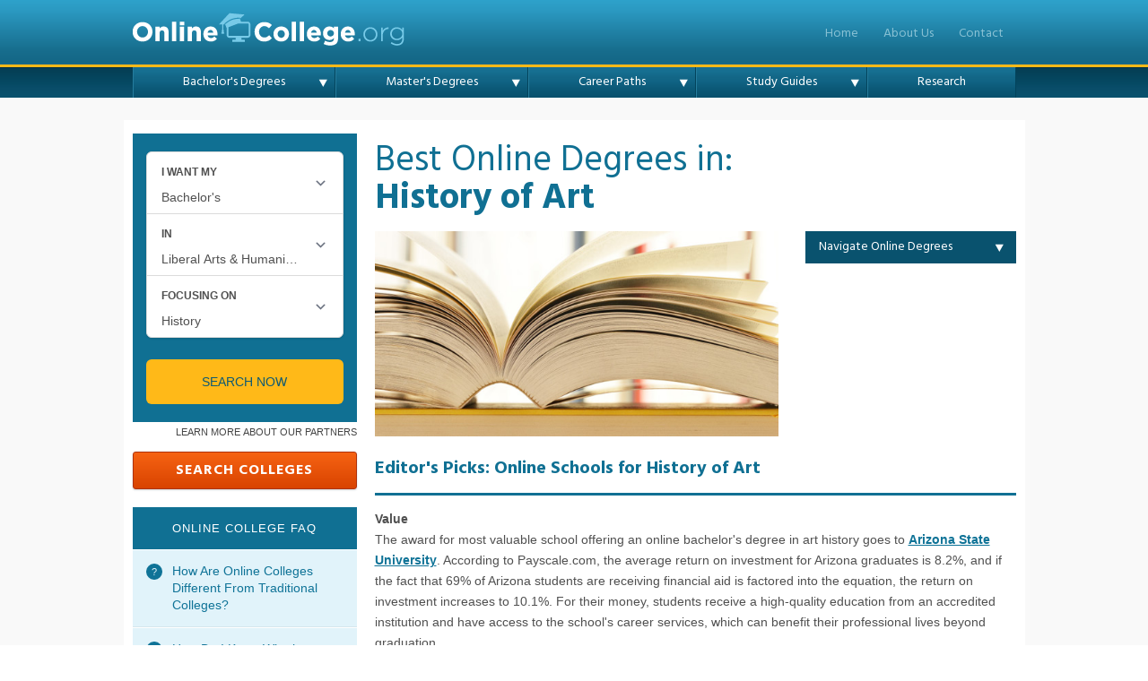

--- FILE ---
content_type: text/css
request_url: https://www.onlinecollege.org/wp-content/themes/onlinecollegeorg/assets/dist/style.min.css
body_size: 18647
content:
/*!
Theme Name: OnlineCollege.org
Theme URI: https://www.onlinecollege.org
Description: The default onlinecollege.org theme.
Version: 3.0
Author: onlinecollege.org
Author URI: https://www.onlinecollege.org

 * Compiled Sass/Bourbon with CodeKit /sass/style.scss to /style.css.

*/html,body,div,h1,h2,h3,h4,h5,h6,ul,ol,dl,li,dt,dd,p,blockquote,pre,form,fieldset,table,th,td{margin:0;padding:0}body{text-align:center;font-family:arial,sans-serif;font-size:14px;color:#505050;line-height:25px}@media only screen and (max-width: 1009px){body.is-active-menu{background-color:#107093}}@media only screen and (min-width: 1010px){body{line-height:23px;overflow-x:hidden;width:100%}}.site-header,.site-content,.site-footer{transition:transform 0.3s}.is-active-menu .site-header,.is-active-menu .site-content,.is-active-menu .site-footer{-ms-transform:translateX(-250px);transform:translateX(-250px)}@media only screen and (min-width: 601px){.is-active-menu .site-header,.is-active-menu .site-content,.is-active-menu .site-footer{-ms-transform:translateX(-500px);transform:translateX(-500px)}}@media only screen and (min-width: 1010px){.is-active-menu .site-header,.is-active-menu .site-content,.is-active-menu .site-footer{-ms-transform:translateX(0);transform:translateX(0)}}#accessibility{position:absolute;top:-9999px;font-size:1px}#content{background:linear-gradient(to bottom, #f9f9f9 10%, #fff 100%);position:relative}@media (min-width: 1010px){#content{padding-top:25px;z-index:1}}#col-left .section{background:#e1f3fa;margin-bottom:15px}#col-left .section,#featured-programs{clear:both}#col-left .inside,#col-left .archives,#col-right .inset{background:#eee9dd}#col-left .inside p.latest{padding:0 15px 15px}#col-left .inside p.author{padding:15px 15px 15px 110px;color:#999;margin-bottom:15px;position:relative;border-bottom:1px dotted #95928A}#search_colleges_btn{margin:15px 0;padding:0}@media (min-width: 1010px){#search_colleges_btn{margin-bottom:20px}}#col-right .inset{margin:15px auto;max-width:315px;padding:0 15px 15px;width:100%}@media (min-width: 1010px){#col-right .inset{float:right;margin:15px 0 15px 15px}}#col-right .inset.featured-school-inset{background:transparent}#col-right .inset.featured-school-inset>a{text-decoration:none}#col-right .inset.featured-school-inset .button{padding:0}#col-right .inset p{padding:0}#col-right .inset img{margin:0 0 0 15px;float:right}#col-right .inset.featured-school-inset img{margin:10px auto 5px;float:none}#col-right .inset .button{margin:10px 0 0;clear:both}#col-right .section{margin-bottom:15px;clear:both}.slides,.archives{background:#EDEDED;margin-bottom:15px;position:relative}#col-right .slides{width:235px;height:350px;float:right;margin-left:20px}.slides .slides_container{width:235px;display:none;height:187px}#col-right .slides .slides_container{height:265px}.slides h3,.archives h3{font-size:12px;line-height:17px;letter-spacing:-0.03em}.slides_container div{text-align:center;width:205px;padding:15px;display:block}.slides_container div.slides_control{width:220px;padding:15px 15px 15px 0}#footer{border-top:3px solid #107093;background:#e1f3fa;text-align:left;color:#407489;font-size:12px;line-height:17px}#footer .wrap{position:relative}@media (min-width: 1010px){#page-getting-started #col-right{background:url("../../assets/img/min/col-right-start.jpg") right 0 no-repeat}#page-online-degrees #col-right{background:url("../../assets/img/min/col-right-degree.jpg") right 80px no-repeat}#page-jobs #col-right{background:url(../../assets/img/min/col-right-career.jpg) right 0 no-repeat}#page-cheap-online-colleges #col-right{background:url(https://www.onlinecollege.org/wp-content/uploads/2012/09/couple-on-laptop.png) right 0 no-repeat}}@media only screen and (min-width: 1010px){#col-right .intro h1+p,#col-right .intro h1{width:360px}}#col-right .intro h1{font-size:37px}@media only screen and (min-width: 1010px){.page-template-template-degree-best-php #col-right h1.main{width:705px}}#col-right .box{border:1px solid #dae3e7;border-top:3px solid #107093}#col-right .degree-types{background:url(../../assets/img/min/line-grey.gif) 485px 0 repeat-y}#col-right .degree-types .left{float:left;width:478px}#col-right .degree-types .right{float:right;width:249px}#col-right .degree-type-tabs .tab-container{padding:0 0 15px}@media only screen and (min-width: 1010px){#col-right .degree-type-tabs .tab-container{float:right;width:478px}}#col-right .degree-type-tabs .tab-container .left{width:235px;margin-left:15px;float:left}#col-right .degree-type-tabs .tab-container .right{width:235px;float:right}#col-right .degree-type-tabs .tab-container .full{float:none;margin:0 15px;padding-bottom:40px;position:relative;width:auto}#col-right .degree-type-tabs .tab-container .full p{padding:0 0 15px}#col-right .degree-type-tabs .tab-container .full .button-blue{bottom:0;position:absolute;width:100%}@media only screen and (min-width: 1010px){#col-right .tabbox.degree-type-tabs{background:url(../../assets/img/min/bg-blue.gif) -64px 0 repeat-y}}#col-right .gap-year{background:url(../../assets/img/min/map.jpg) -38px bottom no-repeat;position:relative}#col-right .gap-year .right,#col-right .gap-year .left{width:250px;float:right;border-left:1px solid #DAE3E7;font-weight:bold}.breadcrumb{padding:0 15px 7px;border-bottom:1px dotted #DCE5E9;color:#999}#col-right .decision .left{width:290px;float:left}#col-right .decision .right{width:435px;float:right;text-align:right;padding-bottom:1px}#social-share{display:none}@media only screen and (min-width: 1010px){#social-share{display:block;float:right;overflow:hidden;padding-top:30px;width:120px}}#col-right .full-text #social-share ul{margin:0;padding:0;list-style:none}#social-share ul li{width:100px;margin:0;padding:0;float:left;list-style:none}.socialised{height:26px}#social-share h6,#social-share em{display:none}.share{border-top:1px dotted #DCE5E9;padding:10px 0 0 0;border-bottom:1px dotted #DCE5E9;line-height:23px;clear:both}.single-post .share{border-top:0;margin-top:-3px;padding:0 0 5px}.share #social-share{width:auto;padding:0}.share #social-share ul li{float:left;height:29px;margin-right:30px}.share #social-share ul li.tw{width:56px}.share #social-share ul li.fb{overflow:hidden;width:62px}.share #social-share ul li.fb .pluginCountButton,.share #social-share ul li.fb .pluginCountButtonNub{display:none}.share #social-share ul li.gp{width:32px}.share #social-share.infographic{width:420px}.col2{position:relative}.full-text{font-size:14px;line-height:23px}.top-colleges{border:5px solid #ffb918;background:url(../../assets/img/min/recommended.gif) right center no-repeat;margin:5px 0 20px 0;padding:15px}.top-colleges div{width:180px;margin-right:15px;float:left;text-align:center}#col-right .split{background:url(../../assets/img/min/line-grey-dotted.gif) 360px 0 repeat-y}#col-right .split .left{width:360px;float:left}#col-right .split .right{width:370px;float:right}@media only screen and (min-width: 1010px){.incontent{clear:right;float:right;margin-top:50px;max-width:235px;z-index:99}}.incontent img{max-width:235px}#page-gap-year-guide #col-right .box{float:right;width:235px;margin-top:266px;margin-bottom:15px}#page-accredited-online-colleges-by-state #col-right .box{margin-bottom:15px}.inside-top{background:#F7F2E5;padding-right:125px;position:relative;margin-bottom:20px}.full-text .post{margin-bottom:15px;border-bottom:1px solid #DCE5E9}hr{border:0;width:100%;clear:both}hr.divider{margin-bottom:1.8em;border-bottom:1px dotted #dce5e9}.incontent .addthis_toolbox{margin:0;width:100%;padding:15px 0}.navigation{padding:0 15px 15px}body.single .navigation{height:45px}h1,h2,h3,h4{padding:0 0 15px 0;font-family:"Hind",sans-serif}h1{color:#107093;font-size:40px;line-height:1.05;padding:15px 0}.blog h1{padding-left:0}@media (max-width: 1009px){h1{font-size:28px;line-height:1.14286}}h2{font-size:20px;line-height:23px;color:#107093;padding:15px 0}h2.the-best-title{margin-bottom:15px;border-bottom:3px solid #107093}h3{font-size:13px;letter-spacing:1px;text-transform:uppercase;font-weight:normal}#col-right .slides h3,.sidebar__header{text-align:center;padding:15px;background:#107093;color:#fff}#col-left .slides h3,#col-right .slides h3{background:#959595}#col-left .inside h3{background:#95928A}#col-right .box h3{text-align:center;color:#107093;padding:12px;border-bottom:1px dotted #DCE5E9}a.author-gplus{color:#999 !important}#col-right .degree-type-tabs .tab-container h3{padding:0 0 15px 0;text-align:left;border:none}.inside h2{padding-left:15px;border-bottom:1px dotted #95928A}.degree-type-tabs .tab-container h2{padding:15px}h1 span{font-weight:normal}@media only screen and (min-width: 1010px){#col-right h1.main{width:440px}}#col-right .collegelist th h3{text-align:left;border:none;background:url(../../assets/img/min/arrow-blue-down.png) 590px 17px no-repeat}.inside-top h3{color:#A49999;padding:15px 15px 5px}.post h2{padding:0 0 5px 0}a:link,a:visited,a:active{color:#0f7397;text-decoration:none;outline:none}a:hover{text-decoration:underline} .site-content p a, .site-content ul>li>a{text-decoration:underline;} #col-left a, #featured-social-proof a, .color-box ul li a {text-decoration: none;} .breadcrumb a{color:#999}#footer a{font-weight:bold;display:inline-block;margin:0 15px 0 0;padding:16px 0}.incontent .addthis_toolbox a,.incontent .addthis_toolbox div{width:100px;display:block;clear:both}#footer a.top{padding:5px 15px 5px 10px;background:#197095 url(../../assets/img/min/arrow-white-up.png) right 9px no-repeat;color:#fff;border-right:10px solid #197095;margin:0;position:absolute;right:0;top:-30px}#col-left .inside p.latest a{display:block;font-weight:bold}#col-right .slides_container p{padding:0 !important;font-size:11px}.slides_container p a{display:block;font-weight:bold;padding:5px 0}#col-right .slides_container p a{display:inline}.slides .next,.slides .prev{position:absolute;top:90px;left:-5px;width:16px;text-indent:-1111em;background-image:url(../../assets/img/min/slide-buttons.png);background-repeat:no-repeat;background-position:0 0;height:17px;display:block;z-index:101}.slides .next{left:225px;background-position:-16px 0}.button,button[type='submit']{height:34px;margin:0;display:block;border:1px solid #1e82a6;border-radius:3px;box-shadow:0 1px 2px rgba(0,0,0,0.18);box-sizing:border-box;background:#76c9e7;background:linear-gradient(to bottom, #76c9e7 0%, #249dc9 100%);filter:progid:DXImageTransform.Microsoft.gradient( startColorstr='#76c9e7', endColorstr='#249dc9',GradientType=0 );color:#fff !important;font-family:"Hind",sans-serif;font-size:13px;text-align:center;text-transform:uppercase;letter-spacing:1px;line-height:31px}.button:hover,.button:hover span,.button span:hover{text-decoration:underline !important}.button span{width:100%;height:31px;padding:0;display:inline-block;border:1px solid rgba(255,255,255,0.5);border-bottom:0;border-right:0;border-radius:3px}.button.button-red,.add-comment button,.add-comment input[type="submit"],.contactform input[type="submit"]{border-color:#ae320c;background:#f66313;background:linear-gradient(to bottom, #f66313 0%, #d94300 100%);filter:progid:DXImageTransform.Microsoft.gradient( startColorstr='#f66313', endColorstr='#d94300',GradientType=0 )}.button.button-red span,.add-comment button span{border-color:rgba(255,255,255,0.3)}.widget button,.add-comment button,.add-comment input[type="submit"],.contactform input[type="submit"]{width:165px;margin:0 auto}.contactform input[type="submit"]{margin:5px 0 0;position:relative;left:235px}.sticky-button{font-size:16px;font-weight:bold;line-height:40px;height:42px}@media only screen and (min-width: 1010px){.sticky-button.stuck{animation:fade-in .25s;position:fixed;top:15px;left:calc(50% - 495px);width:235px}}@keyframes fade-in{0%{opacity:0}100%{opacity:1}}body#page-bachelors-degrees .inset .button,body#page-masters-degrees .inset .button{width:166px;float:left;clear:none}body#page-bachelors-degrees .inset.featured-school-inset .button,body#page-masters-degrees .inset.featured-school-inset .button{width:166px;margin:0 auto;float:none;clear:both}#featured-schools-subpages .button{margin:0 20px}a.button-iolchat{width:165px;height:34px;margin:0;padding:5px 0 0 56px;display:block;box-sizing:border-box;box-shadow:0 1px 2px rgba(0,0,0,0.18);background:url(../../assets/img/min/button-iolchat.png) 0 0 no-repeat;color:#fff !important;font-family:"Hind",sans-serif;font-size:12px;text-align:left;text-transform:uppercase;letter-spacing:1px;line-height:12px}body.category-inside-online-learning a.button-iolchat{margin:18px 0 0;float:right}button{padding:0;cursor:pointer;width:auto;overflow:visible}button:active{outline:none}button::-moz-focus-inner{border:0;padding:0}button:hover{text-decoration:underline}#col-right .degree-types .left ul li a{display:inline-block;height:55px;background-image:url(../../assets/img/min/degree-icons-small.png);background-repeat:no-repeat;background-position:10px 0;padding:0 15px 0 65px;display:table-cell;font-weight:bold;vertical-align:middle}#col-right .degree-types .left ul li a.bus{background-position:10px 8px}#col-right .degree-types .left ul li a.hea{background-position:10px -265px}#col-right .degree-types .left ul li a.cri{background-position:10px -48px}#col-right .degree-types .left ul li a.des{background-position:10px -100px}#col-right .degree-types .left ul li a.edu{background-position:10px -158px}#col-right .degree-types .left ul li a.lib{background-position:10px -322px}#col-right .degree-types .left ul li a.sci{background-position:10px -212px}#col-right .degree-types .left ul li a.tec{background-position:10px -377px}.anchors a{background:url(../../assets/img/min/arrow-blue-down.png) 0 7px no-repeat}#col-right .degree-type-tabs ul.tabs{padding:0;margin:0;list-style:none}#col-right .degree-type-tabs li{display:block}#col-right .degree-type-tabs .tabs a{display:block;font-weight:bold;padding:8px 15px;border-bottom:1px solid rgba(0,0,0,0.05);border-top:1px solid #fff;background-color:#e1f3fa}@media only screen and (min-width: 1010px){#col-right .degree-type-tabs ul.tabs{float:left;width:235px}#col-right .degree-type-tabs .tabs a{background:#e1f3fa url(../../assets/img/min/arrow-blue-right.png) 215px 15px no-repeat}#col-right .degree-type-tabs .tabs a:hover{background-position:218px 15px}#col-right .degree-type-tabs .tabs__header{display:none}#col-right .degree-type-tabs li.active a{background:#fff;color:#107093}}@media only screen and (max-width: 1009px){#col-right .degree-type-tabs .tabs__header{background:#177294 url(../../assets/img/min/bg-subnav.jpg) 0 bottom repeat-x;background:linear-gradient(to bottom, #177294 0%, #166f91 24%, #08506d 95%, #09506e 100%);border-radius:3px;color:white;cursor:pointer;display:block;font-family:"Hind",sans-serif;margin:15px 15px 0;padding:5px 15px;position:relative;z-index:11}#col-right .degree-type-tabs .tabs__header:after{height:0;width:0;border-left:6px solid transparent;border-right:6px solid transparent;border-top:6px solid #fff;content:'';position:absolute;right:15px;top:44%}#col-right .degree-type-tabs ul.tabs{display:none;background:#e1f3fa;left:15px;margin:0 15px;position:absolute;right:15px;z-index:10}#col-right .degree-type-tabs ul.tabs.is-open{display:block}}#col-right .degree-type-tabs .tab-container .right ul li a{font-weight:bold}.decision .right a{display:inline-block;margin:1px 1px 0 0;float:right}#page-online-degrees .tabbox.degree-type-tabs .tab-container p a{font-size:14px;font-weight:bold;display:block;margin-bottom:3px}.top-colleges div a.logo{display:block;margin-bottom:5px}.top-colleges div a.program{margin:1px 0;display:block;font-size:12px;line-height:17px;font-weight:bold}.top-colleges a.button{margin-top:10px}.font-grey{color:#999}.type{font-family:"Hind",sans-serif}p{padding:0 0 15px 0}.intro h1+p,.page-template-template-degree-best-php .intro{color:#505050;font-size:16px;line-height:23px}@media (min-width: 1010px){.intro h1+p,.page-template-template-degree-best-php .intro{padding:0 15px 15px 0}}#col-left .twitter li,#col-left .twitter p{padding:10px 15px;border-bottom:1px solid rgba(0,0,0,0.05);border-top:1px solid #fff}#featured-programs p,#featured-programs li{text-align:center}#featured-programs #sponsored-schools{border-top:1px solid white}.inside h2 span{font-size:13px;text-transform:uppercase;letter-spacing:1px;font-weight:normal;color:#999;float:right;padding-right:15px}.inside-top p{clear:both;padding:0 15px 15px;color:#A49999}.twitter ul{list-style:none}.twitter li,.twitter p{position:relative}.twitter span.tweet_time a{position:absolute;bottom:-8px;right:15px;display:block;text-align:right;z-index:10;padding:0 2px;background:#E2F3FB;font-size:10px;text-align:center;color:#949494}#col-left .twitter p.twitter-follow-btn-ctnr{padding:12px 0 7px 60px}#col-left .twitter .ask{padding:18px 0 7px 10px}#col-left .twitter .ask p{padding:12px 5px 0;border:0}#col-left .twitter .ask .button{margin-right:10px}.collegelist h2{width:75px;float:left;font-size:40px;padding:20px 15px;font-weight:bold;color:#107093;text-align:center}.slides_container p{padding:0}#footer p{padding:5px 0 15px}.decision .left p{padding:15px}#page-online-degrees .tabbox.degree-type-tabs .tab-container p{padding:15px 15px 0 15px}#col-right .full-text.full-text-wide>ul,#col-right .full-text.full-text-wide>ol{padding:0}blockquote{width:235px;background:url(../../assets/img/min/quote.png) no-repeat 0 0;border:1px solid #DAE3E7;float:right;margin:0 0 15px 15px;color:#999}.full-text blockquote p{padding:15px}blockquote p{font-family:Georgia, serif;padding:15px;font-size:14px;line-height:23px;font-style:italic;position:relative}blockquote p em{display:block;font-family:arial,sans-serif;margin:15px 0 0;padding:15px 0 0;font-size:12px;line-height:17px;font-style:normal;border-top:1px dotted #DCE5E9;position:relative}img{border:none;display:block;max-width:100%}img#best-degrees-image{margin:0 auto}@media only screen and (min-width: 1010px){img#best-degrees-image{margin:0 0 10px;width:450px}}.slides_container div img{background:#fff;border:7px solid #fff;box-shadow:0 0 7px #bbb}#col-right .slides_container div img{border:0}#col-right .gap-year img{position:absolute;top:-15px;left:-18px}.decision .right img{float:right}#col-left .inside .author img{position:absolute;left:-15px;top:10px}.col2 img{position:absolute;bottom:0;right:50px}blockquote p em img{position:absolute;top:-5px;right:10px}.inside-top img{position:absolute;top:-10px;right:10px}@media (max-width: 600px){.career-path img{width:100%;height:auto;margin:5px auto}}body.page-template-template-career-interview-php .full-text img:first-child,body.page-template-template-career-profile-php .full-text img:first-child{display:none}@media only screen and (min-width: 1010px){body.page-template-template-career-path-php #col-right .full-text>p img{margin:0 0 7.5px 15px}}a.post-thumb{width:235px;height:156px;margin:0 0 15px;display:block;overflow:hidden}@media only screen and (min-width: 1010px){a.post-thumb{float:right;margin-left:15px}}a.post-thumb.empty{display:none}a.post-thumb img{min-width:235px;max-width:470px;height:auto}.degree-selection{margin-bottom:30px}.degree-selection table{border:0;width:100%}.degree-selection td{font-size:12px;line-height:17px;box-sizing:border-box;border-bottom:1px dotted #DCE5E9;padding:10px 15px 10px 85px;position:relative;vertical-align:top;width:50%}.degree-selection td a{display:block;font-size:14px;font-weight:bold;margin-bottom:3px}@media only screen and (min-width: 1010px){.degree-selection td:nth-child(odd){border-right:1px dotted #DCE5E9}}@media only screen and (max-width: 1009px){.degree-selection td{display:block;min-height:75px;width:100%}}@media only screen and (min-width: 1010px){.degree-selection tr:last-child td{border-bottom:0}}@media only screen and (max-width: 1009px){.degree-selection tr:last-child td:last-child{border-bottom:0}}.degree-selection [class*="icon-"]{background-image:url("../../assets/img/min/degree-cheapest-icons-large.gif");float:left;height:60px;left:0;margin:0 10px;position:absolute;top:50%;-ms-transform:translateY(-30px);transform:translateY(-30px);width:65px}@media (max-width: 1009px){.degree-selection table{margin-bottom:0}.degree-selection tbody tr{border-right:0;border-top:0;padding:0}}.cheapest table{border-top:1px solid #DCE5E9}[class*="icon-bus"]{background-position:0 5px}[class*="icon-com"]{background-position:0 -975px}[class*="icon-cri"]{background-position:0 -95px}[class*="icon-des"]{background-position:0 -195px}[class*="icon-edu"]{background-position:0 -295px}[class*="icon-eng"]{background-position:0 -880px}[class*="icon-gen"]{background-position:0 -1394px}[class*="icon-hea"]{background-position:0 -485px}[class*="icon-lib"]{background-position:0 -1397px}[class*="icon-mat"]{background-position:0 -385px}[class*="icon-msn"]{background-position:0 310px}[class*="icon-nur"]{background-position:0 -775px}[class*="icon-psy"]{background-position:0 -1490px}[class*="icon-rel"]{background-position:0 -575px}[class*="icon-rnbsn"]{background-position:0 415px}[class*="icon-rsn"]{background-position:0 520px}[class*="icon-sci"]{background-position:0 -385px}[class*="icon-tec"]{background-position:0 -675px}h2.cheapest{text-align:center}h2.cheapest span{display:block;font-weight:400}.cheapest ul#tab-buttons{background-color:#edf2f4;margin:0;padding:0;text-align:center;width:100%}.cheapest ul#tab-buttons li{display:inline-block;margin:0 -4px 0 0;padding:15px 5px}.cheapest ul#tab-buttons li a,.cheapest ul#tab-buttons li.ui-state-default a{width:129px;height:55px;background:url("../../assets/img/min/btn-tab-buttons.png") no-repeat 0 0;display:block;color:#107093;font-size:12px;line-height:57px;text-align:center;text-transform:uppercase}.cheapest ul#tab-buttons li a:hover{background:url("../../assets/img/min/btn-tab-buttons.png") no-repeat 0 -56px;text-decoration:none}.cheapest ul#tab-buttons li a:active,.cheapest ul#tab-buttons li a:focus,.cheapest ul#tab-buttons li.active a,.cheapest ul#tab-buttons li.ui-state-active a{background:url("../../assets/img/min/btn-tab-buttons.png") no-repeat 0 bottom;text-decoration:none}.collegelist table{width:620px;float:right;border-left:1px dotted #DCE5E9}.collegelist td,.collegelist th{border-bottom:1px dotted #DCE5E9;padding:5px 15px}.collegelist th{padding:0;background:#e1f3fa}.collegelist td{font-weight:bold}#col-right .degree-types ul,#col-right .degree-type-tabs .tab-container .right ul,#col-right .degree-selection ul{list-style-type:none;margin:0;outline:none;padding:0}#col-right .degree-types .left ul li{width:235px;float:left;border-bottom:1px dotted #DCE5E9}#col-right .degree-types .right ul{height:190px;margin:15px;font-weight:bold}#col-right .degree-types .left ul li.second{width:248px;border-left:1px dotted #DCE5E9}#col-right .degree-types .left ul li.bottom{border-bottom:none}#col-right .degree-type-tabs .tab-container .right ul li{padding:0 10px 9px 65px;border-bottom:1px dotted #DCE5E9;margin:2px 0}#col-right .degree-type-tabs .tab-container .right ul li.expert{padding-left:0}#col-right .degree-type-tabs .tab-container .right ul li.expert div{width:58px;height:58px;margin-right:7px;float:left;overflow:hidden}#col-right .degree-type-tabs .tab-container .right ul li.expert img{width:58px}#col-right .degree-type-tabs .tab-container .right ul li.last{border:none;padding:7px 0}.js .tab-content{display:none}.js .tab-content.is-visible{display:block}#col-right .degree-type-tabs .tab-container .tab-content .tab-post ul{margin:0 15px 0 25px}#col-right .degree-type-tabs .tab-container .tab-experts.tab-content ul#experts{margin-left:15px;list-style:none}#col-right .degree-type-tabs .tab-container .tab-experts.tab-content ul#experts li{width:50%;margin-bottom:16px;float:left}#col-right .gap-year ul{margin:15px}#col-right .gap-year .right ul{height:150px}.full-text>ul li{padding:10px 0;margin:0 0 0 30px}.linklist{clear:both;font-weight:bold;list-style:none;padding:15px 15px 20px}@media only screen and (min-width: 601px) and (max-width: 1009px){.linklist{columns:2}}@media only screen and (min-width: 1010px){.linklist{columns:3}}.linklist li{break-inside:avoid}.linklist a{display:block;font-weight:500;padding:2px 0 2px 12px;position:relative}.linklist a::before{color:#0f7397;left:0;top:2px}.fb-like-box,.fb-like-box span,.fb-like-box.fb_iframe_widget span iframe,.fb-comments,.fb-comments span,.fb-comments.fb_iframe_widget span iframe{width:100% !important;max-width:100% !important}.add-comment form,.contactform form,#fbcomments{margin:15px;padding-bottom:10px}.add-comment label,.contactform .contactleft{display:block;padding:5px 0 0 0;width:235px;float:left}.contactform .contactleft{padding:0}.add-comment p.messagebox label{padding:17px 0 0;float:none}.add-comment input,.contactform .contactright{width:300px;float:left;clear:right}.contactform .contactleft,.contactform .contactright{margin:0 0 5px}.contactform .contactright{color:#999;font-size:12px}.add-comment textarea,.contactform textarea{height:125px}.clearfix:after{visibility:hidden;display:block;font-size:0;content:" ";clear:both;height:0}* html .clearfix{zoom:1}*:first-child+html .clearfix{zoom:1}.float-left,.nav-previous{float:left}.float-right,.nav-next{float:right}.clear{clear:both}.center{text-align:center}.jspContainer{overflow:hidden;position:relative}.jspPane{position:absolute}.jspVerticalBar{position:absolute;top:0;right:0;width:12px;height:100%}.jspHorizontalBar{position:absolute;bottom:0;left:0;width:100%;height:16px;background:red}.jspVerticalBar *,.jspHorizontalBar *{margin:0;padding:0}.jspCap{display:none}.jspHorizontalBar .jspCap{float:left}.jspTrack{background:#E1F4FA;position:relative;border-radius:5px}.jspDrag{background:#107093;position:relative;top:0;left:0;cursor:pointer;border-radius:5px}.jspHorizontalBar .jspTrack,.jspHorizontalBar .jspDrag{float:left;height:100%}.jspArrow{background:#50506d;text-indent:-20000px;display:block;cursor:pointer}.jspArrow.jspDisabled{cursor:default;background:#80808d}.jspVerticalBar .jspArrow{height:16px}.jspHorizontalBar .jspArrow{width:12px;float:left;height:100%}.jspVerticalBar .jspArrow:focus{outline:none}.jspCorner{background:#eeeef4;float:left;height:100%}* html .jspCorner{margin:0 -3px 0 0}.tipsy{padding:5px;font-size:11px;opacity:0.7;filter:alpha(opacity=70);background-repeat:no-repeat;background-image:url(../../assets/img/min/tipsy.gif)}.tipsy-inner{padding:5px 8px 4px 8px;background-color:black;color:white;max-width:200px;text-align:center}.tipsy-inner{-moz-border-radius:3px;-webkit-border-radius:3px}.tipsy-north{background-position:top center}.tipsy-south{background-position:bottom center}.tipsy-east{background-position:right center}.tipsy-west{background-position:left center}.input_tiny{width:50px}.input_small{width:100px}.input_medium{width:150px}.input_large{width:200px}.input_xlarge{width:250px}.input_xxlarge{width:300px}.input_full{width:100%}.input_full_wrap{display:block;padding-right:8px}::-moz-focus-inner{border:0;padding:0}input[type="search"]::-webkit-search-decoration{display:none}input,button,select,textarea{margin:0;vertical-align:middle}button,input[type="reset"],input[type="submit"],input[type="button"]{cursor:pointer;outline:0;overflow:visible;width:auto;*padding-top:2px;*padding-bottom:0px}button{*padding-top:1px;*padding-bottom:1px}textarea,select,input[type="email"],input[type="number"],input[type="password"],input[type="search"],input[type="text"],input[type="url"]{-webkit-appearance:none;-moz-appearance:none;appearance:none;background-clip:padding-box;background-color:#fff;border:1px solid #107093;border-radius:4px;box-sizing:border-box;font-family:arial,sans-serif;font-size:14px;outline:0;padding:12px 10px}@media only screen and (max-width: 601px){textarea,select,input[type="email"],input[type="number"],input[type="password"],input[type="search"],input[type="text"],input[type="url"]{font-size:16px}}select{padding-right:20px}::-webkit-input-placeholder{color:#888}input:-moz-placeholder,textarea:-moz-placeholder{color:#888}input.placeholder_text,textarea.placeholder_text{color:#888}:invalid{box-shadow:none}input[type="file"]:focus,input[type="file"]:active,input[type="radio"]:focus,input[type="radio"]:active,input[type="checkbox"]:focus,input[type="checkbox"]:active{box-shadow:none}select[disabled],textarea[disabled],input[type="date"][disabled],input[type="datetime"][disabled],input[type="datetime-local"][disabled],input[type="email"][disabled],input[type="month"][disabled],input[type="number"][disabled],input[type="password"][disabled],input[type="search"][disabled],input[type="tel"][disabled],input[type="text"][disabled],input[type="time"][disabled],input[type="url"][disabled],input[type="week"][disabled]{background-color:#eee}button[disabled],input[disabled],select[disabled],select[disabled] option,select[disabled] optgroup,textarea[disabled]{box-shadow:none;-webkit-user-select:none;-moz-user-select:none;-ms-user-select:none;user-select:none;color:#888;cursor:default}select[size],select[multiple]{height:auto}@media (-webkit-min-device-pixel-ratio: 0){select[size],select[multiple]{background-image:none;padding:0}::-webkit-validation-bubble-message{box-shadow:rgba(0,0,0,0.5) 0 0 5px;background:-webkit-gradient(linear, left top, left bottom, color-stop(0, #666), color-stop(1, #000));border:1px solid;border-color:#747474 #5e5e5e #4f4f4f;color:#fff;font:11px/1 arial,sans-serif;padding:15px 15px 17px;text-shadow:#000 0 0 1px}::-webkit-validation-bubble-top-outer-arrow,::-webkit-validation-bubble-top-inner-arrow{display:none}}select::-ms-expand{display:none}textarea{min-height:125px;overflow:auto;resize:vertical;width:100%;box-sizing:border-box}.full-text-wide textarea{min-height:70px;height:auto;overflow:visible !important}optgroup{color:#000;font-style:normal;font-weight:normal}ol.fixed-height li{height:230px}ol.fixed-height-200 li{height:200px}ol.fixed-height-260 li{min-height:260px}ol.fixed-height-450 li{height:450px}p.intro-text{font-size:18px;line-height:1.5}img.left,img.right,img.middle{box-shadow:0 1px 3px rgba(0,0,0,0.5) !important;border:1px solid #D1D1D1 !important}img.left,img.alignleft,img.right,img.alignright{margin:0 auto 15px}@media only screen and (min-width: 1010px){.alignleft,.left{float:left}img.left,img.alignleft{margin:0 15px 5px 0 !important}img.right,img.alignright{margin:0 0 5px 10px;float:right}}img.middle,img.aligncenter{margin-left:auto;margin-right:auto;display:block}img.left-no-shadow{margin:0 15px 5px 0 !important;float:left !important}img.intro{box-shadow:1px 2px 6px rgba(0,0,0,0.5);border:6px solid #fff}img.no-style{margin:0 10px 10px 10px !important}li:last-child{border-bottom:none}ol{counter-reset:li;margin-left:0;padding-left:0}ol>li{position:relative;margin:0 0 6px 14px;padding:14px 5px 14px 0;list-style:none;font-size:15px;border-bottom:1px dotted #DCE5E9}ol>li:before{content:counter(li);counter-increment:li;position:absolute;top:-3px;left:-30px;box-sizing:border-box;width:2em;margin-right:8px;padding:17px 0 0;color:#BBB;font-family:arial,sans-serif;text-align:center;font-size:15px;font-weight:bold}li ol,li ul{margin-top:6px}ol ol li:last-child{margin-bottom:0}ol h3{font-size:18px;font-weight:bold;margin:-2px 0 10px 15px !important;padding:0 !important}.list-continue{counter-reset:item}p.landing-intro.intro{font-size:16px;color:#505050;line-height:23px}h2.landing-intro{padding:0 15px 15px}body#page-online-college-research #col-right .full-text{padding-bottom:42px}#col-right .full-text p.intro{position:relative}@media only screen and (min-width: 1010px){body#page-accredited-online-colleges-by-state #col-right .full-text p.intro{width:445px;padding-right:270px}body#page-online-college-research #col-right .full-text p{width:700px;padding-right:15px;position:relative}body#page-twitter-chat-with-inside-online-learning #col-right .full-text p.intro{width:465px;padding-right:250px}body#page-cheap-online-colleges #col-right .full-text p.intro{width:325px;padding-right:390px;margin:0;padding-bottom:24px}#page-online-college-research #col-right .full-text p.intro,#page-getting-started p.intro{border-bottom:3px solid #107093;margin-bottom:30px;padding-bottom:24px;padding-right:360px;width:355px}body#page-accredited-online-colleges-by-state #col-right .full-text p.intro{width:355px;padding-right:360px;margin-bottom:14px}body#page-introduction-online-learning #col-right .full-text p.intro{width:365px;padding-right:350px;margin-bottom:31px}.full-text p.landing-intro.intro img{position:absolute;top:0;right:20px;z-index:1}body#page-online-college-research #col-right .full-text p.intro img{top:20px;right:-70px}body#page-introduction-online-learning #col-right .full-text p.intro img{right:-60px;top:15px}body#page-twitter-chat-with-inside-online-learning #col-right .full-text p.intro img{top:0;right:-20px}}body#page-browse-online-college-programs-and-degrees #col-right h1.main,body#page-introduction-online-learning #col-right h1.main{width:600px}body#page-browse-online-college-programs-and-degrees #col-right h1.main{float:none}body#page-twitter-chat-with-inside-online-learning #col-right h1.main{width:425px}body#page-cheap-online-colleges #col-right h1.main{width:400px}body#page-online-college-research #col-right .full-text h2{font-weight:600}body#page-online-college-research #col-right .full-text h2 span{display:block;color:#505050;font-size:14px;font-weight:700}body#page-online-college-research #col-right .full-text p a[href$='.pdf']:last-child{height:47px;padding-right:50px;background:url("../../assets/img/min/download-pdf.png") no-repeat right center;position:absolute;top:323px;right:20px;font-weight:bold;line-height:47px;z-index:2}@media only screen and (max-width: 1009px){body#page-online-college-research #col-right .full-text p a[href$='.pdf']:last-child{display:block;margin-right:-110px;position:relative;right:50%;top:auto;text-align:right}}#col-right .full-text ul.posts-list{border:1px solid #DCE5E9;border-top:3px solid #107093;list-style:none;margin:0 0 22px;overflow:auto;padding:0;width:100%}#col-right .full-text ul.posts-list li{border-top:1px dotted #DCE5E9;box-sizing:border-box;margin:0;padding:0;clear:both}#col-right .full-text ul.posts-list li:first-child{border-top:0}@media only screen and (min-width: 1010px){#col-right .full-text ul.posts-list li{border-right:1px dotted #DCE5E9;clear:none;float:left;width:50%}#col-right .full-text ul.posts-list li:nth-child(odd){clear:left}#col-right .full-text ul.posts-list li:nth-child(2){border-top:0}#col-right .full-text ul.posts-list li:nth-child(2n+2){border-right:0}}ul.posts-list li a,ul.posts-list.guests-list li div{width:96%;margin:0;padding:10px 7px;display:block;text-decoration:none}ul.posts-list.guests-list li div a{width:100%;padding:0}ul.posts-list li h3{padding:0 0 1px;font-family:arial,sans-serif;font-size:14px;font-weight:700;letter-spacing:normal;line-height:17px;text-transform:none}ul.posts-list.guests-list li h3{color:#107093}ul.posts-list li a:active h3,ul.posts-list li a:focus h3,ul.posts-list li a:hover h3{text-decoration:underline}ul.posts-list li span{width:65px;height:65px;display:block;overflow:hidden;margin:0 10px 20px 0;border:1px solid #dce5d9;float:left}ul.posts-list li span img{width:100%;min-width:65px}ul.posts-list li br{display:none}#col-right .full-text ul.posts-list li a p,#col-right .full-text ul.posts-list.guests-list li div p{width:100%;margin:0;padding:0;color:#505050;font-size:12px;line-height:17px}ul.posts-list li a+p{display:none}ul.guests-list li p strong{display:block;padding-top:5px;font-size:14px}table#collegelist{margin-bottom:30px}table#collegelist th{padding:5px 0 0 15px;border-top:1px dotted #DCE5E9;text-align:left}table#collegelist td{width:23%;padding:0 2% 15px 0;vertical-align:top}table#collegelist td.school-address{padding-left:15px}table#collegelist address{margin-top:6px;font-style:normal}table#collegelist h4{padding:0;text-transform:uppercase}table#collegelist ul{padding-left:14px}table#collegelist a{font-weight:bold}.links_list li.show a{text-decoration:underline}table#cheap-online-degrees{margin-bottom:30px;border-spacing:0;border:1px solid #DCE5E9;border-top:3px solid #107093}table#cheap-online-degrees tbody:nth-child(even){background:#f9f9f9}table#cheap-online-degrees th{padding:14px 15px 18px;text-align:left;vertical-align:top;background-color:transparent}table#cheap-online-degrees td{background-color:transparent;color:#505050;font-size:18px;font-weight:700;line-height:23px;padding:14px 15px 18px;text-transform:uppercase;vertical-align:top;width:20%}table#cheap-online-degrees tbody tr:first-child td,table#cheap-online-degrees tbody tr:first-child th{border-top:1px dotted #DCE5E9;padding-bottom:0}table#cheap-online-degrees h2{padding:0}table#cheap-online-degrees h2 a{color:#107093;display:block;margin:-13px 0 0;padding:13px 0}table#cheap-online-degrees h4{padding:0 0 6px;color:#848484;font-size:10px;line-height:12px;text-transform:uppercase}table#cheap-online-degrees p{padding:0}table#cheap-online-degrees p a:not(.button){display:block;font-size:14px;line-height:18px;margin:0 0 -20px;padding:0 0 28px}table#cheap-online-degrees p.dlink{margin-bottom:5px;margin-top:-9px}table#cheap-online-degrees p.dlink a{max-width:210px;width:100%}@media only screen and (max-width: 600px){table#cheap-online-degrees,table#cheap-online-degrees tbody,table#cheap-online-degrees tr,table#cheap-online-degrees th,table#cheap-online-degrees td{background-color:#fff;box-sizing:border-box;display:block;max-width:100%;width:100%}table#cheap-online-degrees tr{border-right:0;border-top:0;font-size:0;overflow:scroll;padding:0;text-align:center}table#cheap-online-degrees tr:first-child td{width:33%}table#cheap-online-degrees tr:last-child{border-top:1px solid #DCE5E9}table#cheap-online-degrees tr:last-child td{min-height:100px}table#cheap-online-degrees tbody tr:first-child td{border-top:0}table#cheap-online-degrees h2{font-size:16px;text-align:center !important}table#cheap-online-degrees p{font-size:12px;font-weight:normal;text-align:center !important}table#cheap-online-degrees p.dlink a{width:100%}table#cheap-online-degrees th{border-bottom:1px solid #DCE5E9;padding-bottom:14px !important}table#cheap-online-degrees td{border-right:1px solid #DCE5E9;border-top:0;display:inline-block !important;font-size:14px;padding:8px !important;vertical-align:top;width:20%}table#cheap-online-degrees td:last-child{border-right:0}}@media only screen and (max-width: 410px){table#cheap-online-degrees td{width:33%}table#cheap-online-degrees td:nth-child(3):nth-last-child(3n){border-right:0}table#cheap-online-degrees td:nth-child(n+4){border-top:1px solid #DCE5E9;width:50%}}#next-chat{width:96%;margin:25px 0 30px 15px;padding:5px 5px 10px;background-color:#f8fbfc;border:1px solid #dbeaef;-khtml-border-radius:10px;border-radius:10px;box-sizing:border-box}#next-chat iframe{margin:25px 0 6px 85px}#next-chat #chat-info{width:71%;float:left}#next-chat h2{padding:15px 0 15px 15px;font-weight:normal}#next-chat h3{font-size:20px;font-weight:700;line-height:23px;color:#107093;padding:15px;text-transform:none;letter-spacing:normal}#next-chat p{padding:0 0 15px 15px !important}#next-chat #chat-reminder{width:172px;margin-right:10px;float:right;text-align:center;z-index:99}#next-chat #calendar{width:172px;height:152px;margin-top:-14px;padding-top:39px;background:url("../../assets/img/min/calendar.png") no-repeat 0 0;font-family:"Hind",sans-serif}#next-chat #calendar span{display:block;font-weight:700;line-height:1.4;text-align:center}#next-chat #calendar span#month{color:#fff;font-size:12px;text-transform:uppercase}#next-chat #calendar span#day{color:#fff;font-size:18px;text-transform:uppercase}#next-chat #calendar span#date{color:#333;font-size:72px;line-height:1.2}#next-chat #chat-reminder h3{padding:2px 0}#next-chat #chat-reminder hr{width:160px;margin-right:6px;border-bottom:1px solid #dbeaef}#next-chat #chat-reminder p{padding:0 0 10px !important;color:#107093;font-size:14px;font-weight:500}#next-chat #chat-reminder input[type="email"]{height:27px;border:1px solid #a0c6d3;-khtml-border-radius:5px;border-radius:5px;box-sizing:border-box;line-height:23px;text-align:center}#next-chat #chat-reminder input[type="email"]::-webkit-input-placeholder{color:#b9b9b9}#next-chat #chat-reminder input[type="email"]:-moz-placeholder{color:#b9b9b9}#next-chat #chat-reminder input[type="email"]:-ms-input-placeholder{color:#b9b9b9}#next-chat #chat-reminder input[type="email"].placeholder{color:#b9b9b9}#next-chat #chat-reminder input[type="email"]:focus::-webkit-input-placeholder{color:transparent}#next-chat #chat-reminder label{display:block;padding-bottom:10px;color:#505050;font-size:12px}#next-chat #chat-reminder input[type="submit"]{padding:3px 6px;display:inline-block;margin:0 auto;background:#fb6135;background:linear-gradient(to bottom, #fb6135 0%, #df3f25 100%);filter:progid:DXImageTransform.Microsoft.gradient( startColorstr='#fb6135', endColorstr='#df3f25',GradientType=0 );border:1px solid #b03026;-khtml-border-radius:5px;border-radius:5px;box-sizing:border-box;color:#fff;font-family:arial,sans-serif;font-size:12px;text-transform:uppercase}#spread-the-word h2{color:#0f7397}#spread-the-word p strong a img{vertical-align:top}#spread-the-word p strong a{padding-right:10px}#featured-schools-subpages,a div#featured-schools.one,.d-links{border:4px solid #FCB733;border-top:2px solid #FCB733;padding-bottom:15px;position:relative;text-align:center}a div#featured-schools.one{margin:20px 0 10px 10px;height:150px}#featured-schools-subpages h3,h3.d-links-title{background:#FCB733;color:#0d5872;display:block;font-size:14px;font-weight:600;line-height:34px;padding:0;text-align:center;text-transform:uppercase;width:100%}.d-links.right{width:315px;margin:15px 0 15px 15px;float:right;clear:right}.d-links img{margin:20px auto 10px}.d-links-list{list-style:none}#col-right .full-text ul.d-links-list{padding:0}.full-text li.d-link{margin-left:0;padding:0}.d-link-school-description{display:none;padding:8px 16px}.home .d-link-school-description{display:block}.d-link-school-link-button{padding:0 20px}.d-link-sponsored{bottom:-30px;color:#ccc;display:block;font-size:10px;position:absolute;text-align:center;text-transform:uppercase;width:100%}#featured-schools-subpages span.cta,a div#featured-schools.one span.cta{background-color:#74C8E7;background-image:linear-gradient(#74C8E7, #269EC9);color:#fff;text-transform:uppercase;padding:5px 10px;border-radius:5px;border:#269EC9 1px solid;font-size:12px}a div#featured-schools.one span.cta{display:block;width:100px;margin:0 auto}a div#featured-schools.one p{padding:0}#featured-schools-subpages.one{margin-top:0}#featured-schools-subpages.jobs,#featured-social-proof .d-links{height:auto;margin-bottom:15px;padding-bottom:12px}#featured-schools-subpages.ashford{height:145px}#featured-schools-subpages.capella{height:150px}@media only screen and (min-width: 1010px){#featured-social-proof{float:right;margin:0 0 7.5px 15px;width:235px}}.one.jobs a span.normalize{display:block;box-sizing:border-box;padding:20px 20px 10px}.one.jobs a span.normalize img{margin:0 auto;padding:0}.social-proof{background-color:#09526e;color:#fff;font-family:"Hind",sans-serif;font-size:20px;line-height:23px;margin:0 0 15px;padding:19px 10px !important;text-align:center}.social-proof p{padding:0}p.social-proof{margin:15px 0}.social-proof a{color:#fff !important;font-weight:bold}@media only screen and (min-width: 1010px){.incontent #featured-schools-subpages,.incontent .d-links{width:225px;margin-right:1px;margin-top:5px}}@media only screen and (min-width: 601px){body.page-template-template-career-profile-php .incontent #featured-schools-subpages,body.page-template-template-career-profile-php .incontent .d-links{margin:0 0 5px;width:227px}}.incontent #featured-schools-subpages h3,.incontent .d-links h3{font-size:13px}#topRight{float:right;width:300px}.entry-content h3{font-size:18px;font-weight:800;padding-left:0}.entry-content>ul{margin:0 15px}@media (min-width: 1010px){.entry-content>ul{margin:0 15px}}.page-template-template-study-guides-php .entry-content .study-guides-list-h2{padding-bottom:0}.page-template-template-study-guides-php .entry-content .study-guides-list{list-style:none;margin:0 0 15px}@media (max-width: 600px){.page-template-template-study-guides-php table{border:0}.page-template-template-study-guides-php table td{text-align:center}.page-template-template-study-guides-php table tbody tr{border:0;padding:0}}#page-sitemap .sitemap-pages{list-style:none}#page-sitemap .sitemap-pages,#page-sitemap .sitemap-posts{margin-left:15px}#page-sitemap .page_item_has_children{margin-left:15px;list-style:none}#page-sitemap .page_item_has_children h3{font-weight:900;margin-top:15px;padding-bottom:0}#page-sitemap .page_item_has_children .children{margin-left:15px;margin-top:0}@media only screen and (max-width: 1009px){h1{text-align:center;width:auto !important}}pre{background-color:#e1f3fa;border-left:8px solid #107093;overflow:auto;padding:10px 20px;white-space:pre-wrap;width:99%}code,kbd,pre,samp{font-family:monospace, monospace;font-size:14px}[class*='collapsible-']::after{clear:both;content:"";display:table}@media (max-width: 600px){table{border:0;display:block}table caption,table thead,table tfoot,table tbody,table th,table td,table tr{display:block}table tr{border-right:1px solid #DCE5E9;border-top:1px solid #DCE5E9}table td,table th{border:0;max-width:none}table td::before,table th::before{color:#107093;content:attr(aria-label);display:block;font-size:11px;font-weight:700;margin-top:5px;line-height:1.1;text-transform:uppercase}table td[aria-label]{padding-top:3.75px}table thead tr{height:0;left:-9999px;overflow:hidden;position:absolute;top:-9999px}table tfoot tr{border:0}table tfoot th{min-height:0}table tfoot td{padding:0 5px 7.5px}table tbody tr{padding:7.5px 0}table tbody tr:last-child{border-bottom:1px solid #DCE5E9}table tbody th{border-top:0;padding:0 5px;text-align:left}table tbody td{padding:0 5px}}table,th,td{border:1px solid #DCE5E9}table{border-collapse:separate;border-spacing:0;border-width:1px 0 0 1px;margin-bottom:15px;width:100%}caption,th,td{text-align:left;padding:8px}th{border-width:0 1px 1px 0;color:#107093;font-size:14px;font-weight:600;line-height:1.42857;vertical-align:middle}thead th{background-color:#999}tbody th{background-color:#fff;text-align:center}td{border-width:0 1px 1px 0}tbody td{background-color:#fff;font-size:13px;line-height:1.53846}@media (max-width: 600px){.responsive-table{font-size:14px}.responsive-table td{float:left;display:inline-block;box-sizing:border-box;width:50%;padding:8px 0 8px 0;border:1px solid #DCE5E9;margin-right:-1px;margin-bottom:-1px}}.callout{border:1px solid;border-left:0;border-right:0;box-sizing:border-box;margin:0 -15px 15px;padding:15px;position:relative;width:calc(100% + 30px);z-index:1}@media only screen and (min-width: 1010px){.callout{margin:0 0 15px;padding:15px;width:calc(100% - 250px)}.single .callout,.page-template-template-career-path-php .callout,.page-template-template-degree-best .callout,#page-styleguide .callout{width:100%}#col-right:first-child .callout.full-width{box-sizing:border-box;left:50%;margin-left:-50vw;padding-left:calc(50vw - 50%);padding-right:calc(50vw - 50%);position:relative;width:100vw}}.callout.blue{background:#0f7397;border-color:#107093;color:#fff}.callout.blue *{color:currentColor}.callout.yellow{background:#ffb918;border-color:#95928A}.callout.light{background:#e1f3fa;border-color:#0f7397;color:#107093}.callout.light *{color:currentColor}.callout p,.callout ul{margin-bottom:15px;padding:0 !important}.callout p:last-of-type,.callout ul:last-of-type{margin-bottom:0}.callout ul{margin-top:15px}.callout ul li{margin-bottom:15px;margin-left:15px;padding:0}.callout ul li:last-of-type{margin-bottom:0}[class*='collapsible-']{width:100%}dl[class*='collapsible-']{margin:15px 0;overflow:hidden;position:relative}dl[class*='collapsible-'] p{font-size:inherit;line-height:1.2}.collapsible-accordion *{box-sizing:border-box}.collapsible-accordion .collapsible-title span{padding-right:40px}@media only screen and (min-width: 880px){.collapsible-accordion{margin-left:-25px}}.collapsible-tabs-horizontal{padding-right:15px;padding-left:15px}.collapsible-tabs-horizontal *{box-sizing:border-box}.collapsible-tabs-vertical *{box-sizing:border-box}.collapsible-tabs-vertical>p{display:none}@media only screen and (min-width: 1010px){.collapsible-tabs-vertical[data-items='1']{min-height:72px}.collapsible-tabs-vertical[data-items='1'] .collapsible-content{min-height:72px}.collapsible-tabs-vertical .collapsible-title:nth-of-type(1){top:0px}.collapsible-tabs-vertical[data-items='2']{min-height:142px}.collapsible-tabs-vertical[data-items='2'] .collapsible-content{min-height:142px}.collapsible-tabs-vertical .collapsible-title:nth-of-type(2){top:70px}.collapsible-tabs-vertical[data-items='3']{min-height:212px}.collapsible-tabs-vertical[data-items='3'] .collapsible-content{min-height:212px}.collapsible-tabs-vertical .collapsible-title:nth-of-type(3){top:140px}.collapsible-tabs-vertical[data-items='4']{min-height:282px}.collapsible-tabs-vertical[data-items='4'] .collapsible-content{min-height:282px}.collapsible-tabs-vertical .collapsible-title:nth-of-type(4){top:210px}.collapsible-tabs-vertical[data-items='5']{min-height:352px}.collapsible-tabs-vertical[data-items='5'] .collapsible-content{min-height:352px}.collapsible-tabs-vertical .collapsible-title:nth-of-type(5){top:280px}.collapsible-tabs-vertical[data-items='6']{min-height:422px}.collapsible-tabs-vertical[data-items='6'] .collapsible-content{min-height:422px}.collapsible-tabs-vertical .collapsible-title:nth-of-type(6){top:350px}.collapsible-tabs-vertical[data-items='7']{min-height:492px}.collapsible-tabs-vertical[data-items='7'] .collapsible-content{min-height:492px}.collapsible-tabs-vertical .collapsible-title:nth-of-type(7){top:420px}.collapsible-tabs-vertical[data-items='8']{min-height:562px}.collapsible-tabs-vertical[data-items='8'] .collapsible-content{min-height:562px}.collapsible-tabs-vertical .collapsible-title:nth-of-type(8){top:490px}.collapsible-tabs-vertical[data-items='9']{min-height:632px}.collapsible-tabs-vertical[data-items='9'] .collapsible-content{min-height:632px}.collapsible-tabs-vertical .collapsible-title:nth-of-type(9){top:560px}.collapsible-tabs-vertical[data-items='10']{min-height:702px}.collapsible-tabs-vertical[data-items='10'] .collapsible-content{min-height:702px}.collapsible-tabs-vertical .collapsible-title:nth-of-type(10){top:630px}.collapsible-tabs-vertical[data-items='11']{min-height:772px}.collapsible-tabs-vertical[data-items='11'] .collapsible-content{min-height:772px}.collapsible-tabs-vertical .collapsible-title:nth-of-type(11){top:700px}.collapsible-tabs-vertical[data-items='12']{min-height:842px}.collapsible-tabs-vertical[data-items='12'] .collapsible-content{min-height:842px}.collapsible-tabs-vertical .collapsible-title:nth-of-type(12){top:770px}}.collapsible-title{background-color:#fff;border:1px solid #DCE5E9;border-bottom:0;color:#0f7397;cursor:pointer;display:table;font-family:"Hind",sans-serif;font-weight:500;margin:0;text-transform:uppercase;width:100%;z-index:2}.collapsible-title:hover{background-color:#eef5f8;color:#107093}.collapsible-title:hover .icon-tab{color:currentColor}.collapsible-title.is-open{background-color:#fff;color:#0f7397}.collapsible-title.is-open .icon-tab{color:currentColor}.collapsible-title:not(.is-open):last-of-type{border-bottom:1px solid #DCE5E9}.collapsible-title span{padding-right:15px;padding-left:15px;display:table-cell;font-size:14px;height:70px;position:relative;vertical-align:middle}.collapsible-title .icon{display:table-cell;text-align:right;vertical-align:middle;width:30px}.collapsible-title .icon img,.collapsible-title .icon svg{margin-right:0;max-height:100%;vertical-align:middle}.collapsible-title .plus{position:absolute;top:50%;right:15px;-ms-transform:translateY(-50%);transform:translateY(-50%)}@media only screen and (min-width: 1010px){[class*='collapsible-tabs-'] .collapsible-title{background-color:#e1f3fa;color:#107093;text-transform:uppercase}[class*='collapsible-tabs-'] .collapsible-title:hover{background-color:#e1f3fa;color:#107093}[class*='collapsible-tabs-'] .collapsible-title:hover .icon-tab,[class*='collapsible-tabs-'] .collapsible-title:hover .icon-device{color:currentColor}[class*='collapsible-tabs-'] .collapsible-title.is-open:not(.still-open),[class*='collapsible-tabs-'] .collapsible-title.was-open{background-color:#fff;color:#0f7397}.collapsible-tabs-horizontal .collapsible-title{border:0;border-bottom:1px solid #DCE5E9;float:left;text-align:center}.collapsible-tabs-horizontal .collapsible-title:first-child:nth-last-child(1),.collapsible-tabs-horizontal .collapsible-title:first-child:nth-last-child(1) ~ dt{width:200%}.collapsible-tabs-horizontal .collapsible-title:first-child:nth-last-child(2),.collapsible-tabs-horizontal .collapsible-title:first-child:nth-last-child(2) ~ dt{width:100%}.collapsible-tabs-horizontal .collapsible-title:first-child:nth-last-child(3),.collapsible-tabs-horizontal .collapsible-title:first-child:nth-last-child(3) ~ dt{width:66.66667%}.collapsible-tabs-horizontal .collapsible-title:first-child:nth-last-child(4),.collapsible-tabs-horizontal .collapsible-title:first-child:nth-last-child(4) ~ dt{width:50%}.collapsible-tabs-horizontal .collapsible-title:first-child:nth-last-child(5),.collapsible-tabs-horizontal .collapsible-title:first-child:nth-last-child(5) ~ dt{width:40%}.collapsible-tabs-horizontal .collapsible-title:first-child:nth-last-child(6),.collapsible-tabs-horizontal .collapsible-title:first-child:nth-last-child(6) ~ dt{width:33.33333%}.collapsible-tabs-horizontal .collapsible-title:first-child:nth-last-child(7),.collapsible-tabs-horizontal .collapsible-title:first-child:nth-last-child(7) ~ dt{width:28.57143%}.collapsible-tabs-horizontal .collapsible-title:first-child:nth-last-child(8),.collapsible-tabs-horizontal .collapsible-title:first-child:nth-last-child(8) ~ dt{width:25%}.collapsible-tabs-horizontal .collapsible-title:first-child:nth-last-child(9),.collapsible-tabs-horizontal .collapsible-title:first-child:nth-last-child(9) ~ dt{width:22.22222%}.collapsible-tabs-horizontal .collapsible-title:first-child:nth-last-child(10),.collapsible-tabs-horizontal .collapsible-title:first-child:nth-last-child(10) ~ dt{width:20%}.collapsible-tabs-horizontal .collapsible-title.is-open:not(.still-open),.collapsible-tabs-horizontal .collapsible-title.was-open{border:1px solid #DCE5E9;line-height:69px;margin-bottom:-1px}.collapsible-tabs-horizontal .collapsible-title .icon{width:45%}.collapsible-tabs-horizontal .collapsible-title span{padding-left:7.5px;text-align:left}.collapsible-tabs-vertical .collapsible-title{position:absolute;top:0;left:0;width:calc(27% + 2px)}.collapsible-tabs-vertical .collapsible-title.is-open:not(.still-open),.collapsible-tabs-vertical .collapsible-title.was-open{border-bottom:1px solid #DCE5E9;border-right-color:#fff}.no-js .collapsible-title{cursor:auto;height:auto;line-height:23px;padding:0;text-align:left;width:100% !important}.no-js .collapsible-title:active,.no-js .collapsible-title:focus,.no-js .collapsible-title:hover,.no-js .collapsible-title.is-open{background:initial}}.collapsible-content{background:#fff;border-left:1px solid #DCE5E9;border-right:1px solid #DCE5E9;display:none;margin:0;padding:0 15px 15px;width:100%}#col-right .full-text .collapsible-content h1,#col-right .full-text .collapsible-content h2,#col-right .full-text .collapsible-content h3,#col-right .full-text .collapsible-content h4,#col-right .full-text .collapsible-content h5,#col-right .full-text .collapsible-content p,#col-right .full-text .collapsible-content ul,#col-right .full-text .collapsible-content ol{padding-left:0;padding-right:0}.collapsible-content:last-of-type{border-bottom:1px solid #DCE5E9}.collapsible-content h3:first-child,.collapsible-content h4:first-child,.collapsible-content p:first-child,.collapsible-content ul:first-child,.collapsible-content ul:first-child li:first-child,.collapsible-content table:first-child{margin-top:0}.collapsible-content h3:first-child,.collapsible-content h4:first-child{padding-top:7.5px}.collapsible-content h2,.collapsible-content h3,.collapsible-content p{margin-right:0;margin-left:0}.is-open+.collapsible-content{display:table}.is-open+.collapsible-content{animation:slide-in 0.2s ease-in-out}@media only screen and (min-width: 1010px){[class*='collapsible-tabs-'] .is-open.still-open+.collapsible-content{display:none}[class*='collapsible-tabs-'] .was-open+.collapsible-content,[class*='collapsible-tabs-'] .is-open:not(.still-open)+.collapsible-content{animation:none;display:block}[class*='collapsible-tabs-'] .collapsible-content{padding-top:15px}[class*='collapsible-tabs-'] .collapsible-content .plus{display:none}.collapsible-tabs-horizontal .collapsible-content{padding-right:0;padding-left:0;background-color:transparent;border:0;float:right;margin:70px 0 0 -100%}.collapsible-tabs-vertical .collapsible-content{border-bottom:1px solid #DCE5E9;border-top:1px solid #DCE5E9;left:27%;position:relative;top:0;width:calc(100% - 27%)}.no-js .collapsible-content{position:relative;top:auto;left:auto;background:initial;display:block;float:none;margin:0;padding:0;width:100%}}@keyframes slide-in{0%{display:none;opacity:0}1%{display:block;opacity:0;transform:translateY(-3.75px)}100%{opacity:1;transform:translateY(0)}}#col-left .color-box:nth-child(n+2){margin-top:15px}.color-box .color-box-title{color:#fff;display:block;font-size:13px;letter-spacing:1px;padding:12px 15px;text-align:center;text-transform:uppercase}.color-box .icon-tab{color:currentColor;display:inline-block;fill:currentColor;margin-right:7px;margin-top:-2px;opacity:.5;vertical-align:middle;width:27px}.color-box ul{list-style:none}.color-box ol>li{margin:0}.color-box ol>li::before{display:none}.color-box ul,.color-box p,.color-box li{font-size:14px;line-height:1.4}.color-box p,.color-box a,.color-box span{display:block;padding:12px 15px 10px}.color-box li{border-width:1px;padding:0;text-align:center}.color-box li:last-child{border-bottom:0}.color-box footer,.color-box .footer{border-top:1px solid rgba(0,0,0,0.05);display:block;text-align:center}.color-box footer p,.color-box .footer p{padding:0}.color-box footer a,.color-box .footer a{padding:10px 15px}.color-box.blue{background:#e1f3fa}.color-box.blue .color-box-title{background:#107093}.color-box.blue li{border-bottom-color:rgba(0,0,0,0.05);border-bottom-style:solid;border-top-color:#fff;border-top-style:solid}.color-box.grey{background:#f9f9f9;outline:1px solid #DCE5E9}.color-box.grey .color-box-title{background:#107093;box-sizing:border-box;left:-1px;padding:13px 15px;position:relative;top:-1px;width:calc(100% + 2px)}.color-box.grey li{border-bottom-color:rgba(0,0,0,0.05);border-bottom-style:solid}.color-box.grey li:hover{background-color:rgba(255,255,255,0.7)}.color-box.tan{background:#eee9dd}.color-box.tan .color-box-title{background:#95928A}.color-box.tan ul,.color-box.tan p,.color-box.tan li{color:#999}.color-box.tan li{border-bottom-color:rgba(0,0,0,0.15);border-bottom-style:dotted}.color-box.white{background-color:#fff;border:2px solid #107093}.color-box.white .color-box-title{background:#107093}@media (max-width: 1009px){#page-home .color-box{margin-bottom:15px;margin-top:15px}}@media (min-width: 1010px){.color-box{margin-bottom:20px}}@media only screen and (max-width: 1009px){p+.color-box{margin-top:15px}}@media only screen and (min-width: 601px) and (max-width: 1009px){p+.color-box+.color-box{margin-top:15px}}@media only screen and (min-width: 601px){.half-width-box{display:inline-block;vertical-align:top;width:48.6%}.half-width-box+.half-width-box{margin-left:2%}}@media only screen and (min-width: 1010px){.half-width-box{margin-bottom:15px}.half-width-box+.half-width-box{margin-left:calc(2% + 1.5px)}}[class*="triangle-right"] li{padding-left:0}[class*="triangle-right"] li a{padding-left:25px;position:relative;text-align:left}[class*="triangle-right"] li a::before{color:#0f7397;left:12px;top:9px}[class*="triangle-right"] li a>a{display:block}[class*="triangle-right"][class*="yellow"] a{color:#f66313;padding-left:30px}[class*="triangle-right"][class*="yellow"] a::before{color:#ffb918;font-size:200%}#col-right .button{box-shadow:inset 1px 1px rgba(255,255,255,0.5),0 1px 2px rgba(0,0,0,0.18);display:inline-block}.button.button-secondary{background:linear-gradient(to bottom, #ffb918 0%, #b17b00 100%);border-color:#b17b00}.button.button-white{background:linear-gradient(to bottom, #fff 0%, #DCE5E9 100%);border-color:#fff;color:#107093 !important}.button-tertiary{display:inline-block;font-weight:bold;text-transform:uppercase}.button-tertiary::after{border-bottom:4px solid transparent;border-left:6px solid currentColor;border-top:4px solid transparent;content:'';display:inline-block;margin-left:5px;vertical-align:1px}.footer-return-btn:link{background-color:#107093;border-top-left-radius:4px;border-top-right-radius:4px;box-shadow:2px 0 3px rgba(0,0,0,0.2);color:#fff;display:block;font-size:10px;position:absolute;right:50%;text-align:center;text-transform:uppercase;top:-43px;width:40px}.footer-return-btn:link::before{border-bottom:6px solid #fff;border-left:3px solid transparent;border-right:3px solid transparent;content:'';display:block;left:50%;margin-left:-3px;position:absolute;top:9px}#footer .footer-return-btn:link{font-weight:500;margin-right:-20px;padding:18px 0 7px}@media only screen and (min-width: 1010px){.footer-return-btn:link{right:30px}}#footer #ot-sdk-btn.ot-sdk-show-settings,#footer #ot-sdk-btn.optanon-show-settings{color:#467a21}.shortcode-icon .icon,.shortcode-icon .icon-tab,.collapsible-title .icon,.collapsible-title .icon-tab{margin-right:7px}.shortcode-icon .icon svg,.shortcode-icon .icon-tab svg,.collapsible-title .icon svg,.collapsible-title .icon-tab svg{color:#ffb918;display:inline-block;fill:currentColor;height:25px;stroke:none;vertical-align:middle;width:25px}.shortcode-icon .icon svg g,.shortcode-icon .icon svg path,.shortcode-icon .icon svg circle,.shortcode-icon .icon-tab svg g,.shortcode-icon .icon-tab svg path,.shortcode-icon .icon-tab svg circle,.collapsible-title .icon svg g,.collapsible-title .icon svg path,.collapsible-title .icon svg circle,.collapsible-title .icon-tab svg g,.collapsible-title .icon-tab svg path,.collapsible-title .icon-tab svg circle{fill:currentColor}.icon-float .icon{display:block;width:120px}@media only screen and (max-width: 1009px){.icon-float .icon{margin:0 auto}}@media only screen and (min-width: 1010px){.icon-float .icon{padding:30px 40px 30px 30px}}.plus{color:#fff;cursor:pointer;display:block;font-size:20px;font-style:normal;font-weight:700;margin-top:0}.plus::before{content:'+';display:block;text-align:center}.is-open .plus::before{content:'\2013';font-size:18px;margin-top:-5px}@media only screen and (min-width: 1010px){.collapsible-tabs-horizontal .plus,.collapsible-tabs-vertical .plus{display:none}}.linklist a::before,[class*="triangle-right"] li a::before,.subnav button::after,.subnav ul a::before,.menu-item-has-children::after,.main-nav .sub-menu a::before{content:'‣';font-size:175%;line-height:1;position:absolute}.list-box{background:#f9f9f9;border:1px solid #DCE5E9;border-radius:4px;margin:22.5px 0 30px;padding:0 30px;list-style:none}.list-box li{border-bottom:1px solid #DCE5E9;padding:22.5px 0 15px;position:relative}.list-box li:last-of-type{border-bottom:0}.list-box h3{color:#107093;font-size:16px;font-weight:600;padding-bottom:7.5px;text-transform:uppercase}.list-box .icon{display:block;width:90px}@media only screen and (max-width: 1009px){.list-box h3,.list-box p{text-align:center}.list-box .icon{margin:0 auto}}@media only screen and (min-width: 1010px){.list-box h3,.list-box p{padding-left:130px}.list-box .icon{left:5px;position:absolute;top:30px}}.pull_quote img{border-bottom:1px solid #DCE5E9;height:auto;margin-bottom:15px;padding-bottom:15px;width:100%}.pull_quote blockquote{float:none;margin-left:0;width:100%;background:none;border:0}.pull_quote cite{display:block;padding-top:15px;font-style:normal}#col-right .full-text .pull_quote p{padding:0}.pull_quote.aligncenter,.pull_quote.aligncenter footer{text-align:center}@media only screen and (min-width: 601px){.pull_quote.alignleft{clear:left;float:left;margin:0 15px 0 0;max-width:300px;width:50%}}@media only screen and (min-width: 601px){.pull_quote.alignright{clear:right;float:right;margin:0 0 0 15px;max-width:300px;width:50%}}.thick-rule{border-top:3px solid #107093;margin:0 0 30px}.subnav{font-size:14px;line-height:1.78571;margin:0 auto 30px;position:relative;width:100%;z-index:98}@media (min-width: 1010px){.subnav{position:absolute;right:10px;top:25px;width:235px}.page-template-template-degree-best-profile .subnav{top:auto}}.subnav div,.subnav p{display:none;position:relative}.subnav button{-webkit-appearance:none;-moz-appearance:none;appearance:none;background:#09526e;border:0;color:#fff;font-size:14px;line-height:1.78571;display:block;padding:15px;text-align:left;width:100%}.subnav button::after{color:#fff;right:15px;top:15px;-ms-transform:rotate(90deg);transform:rotate(90deg);transition:all 0.1s}@media (min-width: 1010px){.subnav button{padding:6px 15px}.subnav button::after{top:6px}}.subnav.is-active button::after{right:11px;-ms-transform:rotate(270deg);transform:rotate(270deg)}.subnav.is-active div{display:block}.subnav ul{background:#107093;box-shadow:0 10px 0 #fff;box-sizing:border-box;font-family:"Hind",sans-serif;list-style:none;overflow:auto;padding:10px 15px;width:100%}@media (min-width: 1010px){.subnav ul{border-width:15px;margin:0;position:absolute;top:0}}.subnav ul a{color:#fff;display:block;padding:0 0 0 12px;position:relative}.subnav ul a::before{font-size:225%;left:-5px;top:-2px}@media (max-width: 1009px){.subnav ul a{padding:7.5px 7.5px 7.5px 12px}.subnav ul a::before{top:5px}}.widget-degree-finder{margin:0 auto 15px;width:100%}.subnav+.widget-degree-finder{margin-bottom:0}.widget-degree-finder+.side-nav [id='featured-programs']{margin-top:15px}.widget-degree-finder #platform-quick-degree-finder{max-width:400px;width:100% !important}@media (min-width: 1010px){.widget-degree-finder{left:10px;margin:0;position:absolute;top:15px;width:250px}}.site-header{background:linear-gradient(to bottom, #2b99c1, #146786);color:#77cae8;font-family:"Hind",sans-serif;font-size:16px;height:75px;position:relative;text-align:left;z-index:20}.site-header .wrap{padding-bottom:0}@media only screen and (min-width: 1010px){.site-header{background:linear-gradient(to bottom, #2ea2cb 0%, #2b99c1 11%, #176d8d 52%, #146786 64%, #1e6d8b 66.5%, #ffb918 66.5%, #ffb918 69%, #022b3a 69%, #053e54 70%, #064a64 86%, #094d69 90%, #09526e 99%);font-size:14px;height:109px;margin:0;text-align:right}}.wf-inactive .site-header,.wf-loading .site-header{font-size:13px}.secondary-nav a{color:#88C1D4;display:inline-block;float:right;font-size:14px;margin:26px 14px 20px}.secondary-nav a:hover{color:#fff;text-decoration:none}@media (max-width: 1009px){.header-nav{position:absolute;top:0;right:0;height:auto;max-height:100vh;overflow-y:scroll;-ms-transform:translateX(100%);transform:translateX(100%);width:250px}}@media (min-width: 601px){.header-nav{width:500px}}@media (min-width: 1010px){.header-nav{width:auto}}.menu-item-has-children::after{color:#fff;cursor:pointer;right:15px;top:8px;-ms-transform:rotate(90deg);transform:rotate(90deg);transition:all 0.2s}.main-nav{padding:0;list-style-type:none;clear:both}.main-nav li{position:relative}.main-nav>li a{color:#fff;display:block;font-size:14px;padding:5px 15px 6px;text-align:center;text-decoration:none}.main-nav .sub-menu{background:#107093;display:none;width:100%;z-index:99}.main-nav .sub-menu ul{list-style:none;margin:0;padding:0 15px 15px}.main-nav .sub-menu a{border:none;color:#fff;display:block;padding:2px 0 2px 12px;text-align:left}.main-nav .sub-menu a::before{color:#fff;left:0;top:0}.main-nav .sub-menu a:hover{text-decoration:underline}.main-nav h3{display:block;line-height:1;padding:5px 15px}@media (max-width: 1009px){.main-nav{border-bottom:1px solid #116485}.main-nav>li{border-top:1px solid #116485}.main-nav>li>a{font-size:18px;padding:10px 15px;text-align:left;width:75%}.main-nav>li.is-open::after{right:12px;-ms-transform:rotate(270deg);transform:rotate(270deg)}.main-nav>li.is-open .sub-menu{display:block}.main-nav .sub-menu::after{background-color:#fff;top:-1px}.main-nav .sub-menu a::before{top:4px}}@media (min-width: 1010px){.main-nav{display:-ms-flexbox;display:flex;-ms-flex-wrap:nowrap;flex-wrap:nowrap}.main-nav .menu-item-has-children{border-top:none}.main-nav .menu-item-has-children::after{right:10px;top:5px}.main-nav>li{-ms-flex-positive:1;flex-grow:1}.main-nav>li>a{background:linear-gradient(to bottom, #167094 0%, #166f91 15%, #136787 33%, #116485 45%, #0b5876 73%, #08516d 99%);border-left:1px solid #257d9e;border-right:1px solid #03445C}.main-nav>li>a:hover{background:linear-gradient(to bottom, #074f6c 0%, #0f5f7e 47%, #116485 56%, #136787 68%, #156e90 82%, #177092 97%, #107093 98%)}.main-nav>li.current>a{background:linear-gradient(to bottom, #074f6c 0%, #0f5f7e 47%, #116485 56%, #136787 68%, #156e90 82%, #177092 97%, #107093 98%);box-shadow:0 -3px 0 #f66313}.main-nav>li:hover::after{right:6px;-ms-transform:rotate(-90deg);transform:rotate(-90deg)}.main-nav>li:hover .sub-menu{display:block}.main-nav h3{padding:15px 15px 0 15px}.main-nav .sub-menu{left:0;position:absolute;top:34px}.main-nav .sub-menu ul{line-height:17px;margin:10px 15px 15px 15px;max-height:220px;padding:0}}#logo{overflow:hidden;text-indent:101%;white-space:nowrap;background:url("../../assets/img/min/logo.png") 0 0/100% no-repeat;display:block;float:left;height:37px;margin:20px 0 24px 0;text-align:left;width:221px;z-index:1}@media (min-width: 601px){#logo{margin-top:14px;width:303px}}.nav-toggle{height:44px;width:44px;background:transparent;border:1px solid #116485;border-bottom:1px solid #107093;border-radius:4px;box-shadow:inset 0 0 1px #DCE5E9;display:block;color:#DCE5E9;float:right;font-family:"Hind",sans-serif;font-size:10px;outline:none;padding:23px 0 0;position:relative;right:0;top:15px;text-transform:uppercase}.nav-toggle:hover,.nav-toggle:active,.nav-toggle:focus{color:#DCE5E9;text-decoration:none}.nav-toggle:before{height:4px;width:30px;border-bottom:3px solid #DCE5E9;border-top:3px solid #DCE5E9;content:'';left:6px;position:absolute;top:6px}.nav-toggle:after{height:8px;width:30px;border-bottom:3px solid #DCE5E9;bottom:19px;content:'';left:6px;position:absolute}@media only screen and (min-width: 1010px){.nav-toggle{display:none}}.wrap{margin:0 auto;padding:0 15px 80px;position:relative;text-align:left}@media only screen and (min-width: 1010px){.wrap{width:985px}#content .wrap{background-color:#fff;padding:10px 10px 80px}}@media (max-width: 1009px){#col-right{display:-ms-flexbox;display:flex;-ms-flex-direction:column;flex-direction:column}#col-right .divider{display:none}#page-home #col-right{display:block}.subnav{margin-bottom:15px;margin-top:25px;-ms-flex-order:2;order:2}.widget-degree-finder+.subnav{margin-top:0}#featured-social-proof,p.social-proof{-ms-flex-order:4;order:4}.full-text{-ms-flex-order:3;order:3}.widget-large,.degree-tabs-container,.other-opps-container{-ms-flex-order:5;order:5}}@media only screen and (min-width: 1010px){#col-left{width:250px;float:left}.page-has-widget #col-left{padding-top:345px}#col-right{box-sizing:border-box;float:right;padding-left:20px;width:735px}}.header-contents .main{text-align:left}.header-contents p{padding:0 15px 15px}.category-page-links{padding:15px 15px 0}.category-page-links::before{color:#0f7397;content:'‣ ';font-size:175%;vertical-align:middle}.category-page-links a{display:inline-block;padding:2px 0;vertical-align:middle}.category-links-title{margin:0 0 5px;padding:0 15px}.category-links-list{column-width:200px;margin:0;padding:0 15px}.category-links-list li{display:block}.category-links-list li::before{color:#0f7397;content:'‣ ';font-size:175%;vertical-align:middle}.category-links-list a{display:inline-block;padding:2px 0;vertical-align:middle}.category-section{border-bottom:1px dotted rgba(153,153,153,0.5);padding:30px 15px 45px}.category-section .category-section-title{padding-left:0}.category-section-select{position:relative}.category-section-select::before{position:absolute;bottom:7.5px;left:210px;color:#fff;content:'▾';display:block;pointer-events:none;z-index:2}.category-section-select::after{clear:both;content:'';display:block;width:100%}.category-section-select p{color:#999;padding-bottom:5px}.category-section-dropdown,.category-section-button{float:left;width:230px}.category-section-dropdown{-webkit-appearance:none;-moz-appearance:none;appearance:none;background:#107093 linear-gradient(180deg, #107093 0%, #083b4e 100%);border-radius:3px;color:#fff;display:block;height:auto;padding:10px 15px}.category-section-content div{clear:both;display:none;max-width:700px;padding:15px 0 25px}.category-section-content .active-content{animation:fadeIn .5s ease-in-out;display:block}.category-section-content p{color:#DCE5E9}@keyframes fadeIn{0%{display:none;opacity:0}1%{display:block;opacity:0}100%{opacity:1}}.link-to-toc:link{display:block;margin-top:10px;text-align:right;text-decoration:underline}.home h1{font-size:32px;padding-bottom:10px;padding-left:0}.home h2{margin-top:30px}.home p+h2{margin-top:15px}.home .intro{color:#107093;font-size:15px}@media only screen and (max-width: 1009px){.home h2{font-size:24px;text-align:center}.home .intro{padding-bottom:0}}@media only screen and (min-width: 1010px){.home h1{display:inline-block}.home .intro{width:calc(100% - 295px)}.home #col-right .intro{margin-bottom:15px;width:100%}}.hp-intro-links ul{display:inline-block;margin:15px 0;vertical-align:top;width:50%}.hp-intro-links li{border:0}.hp-intro-links li:nth-child(n+2){margin-top:5px}.hp-intro-links li a{padding:3px 5px 3px 25px}.hp-intro-links li a::before{top:1px}.hp-intro-links footer a{font-weight:700;text-decoration:underline}@media only screen and (min-width: 1010px){.hp-intro-links{max-width:calc(100% - 295px)}#col-right .hp-intro-links{max-width:none}}.home .d-links-title{font-weight:700}.home .d-links{margin:30px 0 0;padding-bottom:30px}.home .d-links .button{bottom:30px;display:block;left:50%;margin:1em 0 0 -5.5em;position:absolute;width:145px}.home .d-links .button::before{box-shadow:inset 1px 1px 0 rgba(255,255,255,0.4);content:'';display:block;height:100%;position:absolute;width:100%}@media only screen and (min-width: 1010px){.home .d-links{margin-top:15px}.home .d-links .d-link{border:0;border-right:1px dotted #DCE5E9;display:table-cell;height:250px;width:33%}.home .d-links .d-link:last-child{padding:0}}@media only screen and (min-width: 1200px){.home .d-links{margin-left:-20px;width:calc(100% + 33px)}}.home .d-link{border-bottom:1px dotted #DCE5E9;display:block;padding:25px 0 65px;position:relative;width:100%}.home .d-link a{color:#505050}.home .d-link a:hover{text-decoration:none}.home .d-link:last-child{border:0}.home .d-link p{padding:8px 16px}.home .d-link img{margin:0 auto;padding-top:0}.home .d-link-sponsored{background:#ffb918;bottom:0;color:#fff;display:block;font-size:12px;padding:5px 0 1px;text-transform:uppercase;width:100%}.as-seen-on{box-sizing:border-box;clear:both;display:none;margin-bottom:35px;width:100%}.as-seen-on h2{font-size:25px}.as-seen-on ul{background:url("../../assets/img/min/sprite-as-seen-on.png") no-repeat 0 0/100%;display:block;height:55px;margin:0;width:100%}.as-seen-on ul li{display:none}@media only screen and (min-width: 601px){.as-seen-on{display:block}}.teaser{box-sizing:border-box;clear:both}.teaser hr{margin-bottom:15px}@media only screen and (min-width: 1010px){.teaser{clear:none;float:left;padding:0 0 0 30px;width:32.1%}#col-right .teaser{padding:0;width:100%}}.teaser h2{font-size:18px;margin-bottom:7.5px;padding:5px 0 0}.teaser h2 a{color:#107093}@media only screen and (min-width: 1010px){.teaser h2:first-of-type{margin-top:0}}.teaser ul{list-style:none;margin-bottom:15px}.teaser li{height:153px;text-align:center}.teaser li p{font-size:12px;line-height:17px}@media only screen and (min-width: 601px) and (max-width: 1009px){.teaser li{display:inline-block;vertical-align:top;width:48.6%}.teaser li+li{margin-left:2%}}@media only screen and (min-width: 1010px){.teaser li{text-align:left}#col-right .teaser li{display:inline-block;vertical-align:top;width:48.6%}#col-right .teaser li+li{margin-left:calc(2% + 1.5px)}}.teaser .button{width:150px}@media only screen and (max-width: 1009px){.teaser .button{margin:0 auto}}.find-online-colleges{box-sizing:border-box;clear:both;min-height:320px;width:100%}.find-online-colleges h2{font-size:25px;margin-top:0;text-align:center}.find-online-colleges h2 a{color:#107093}@media only screen and (min-width: 1010px){.find-online-colleges h2{margin-top:7.5px}}.find-online-colleges p{font-size:15px;margin:0;padding:0 0 15px}.find-online-colleges .section{clear:both}.find-online-colleges .subnav{float:none;margin:0 auto 15px;width:100%}.find-online-colleges .subnav:last-of-type{margin-bottom:37.5px}@media only screen and (min-width: 601px){.find-online-colleges{padding:14px 0 0}.find-online-colleges .subnav{display:inline-block;margin:0 0 45px -1px;position:relative;right:auto;vertical-align:top;width:48.6%}.find-online-colleges .subnav+.subnav{margin-left:2%}}@media only screen and (min-width: 1010px){.find-online-colleges{padding:14px 15px 0}.find-online-colleges .section{clear:none;float:left;max-width:455px;width:50%}.find-online-colleges .section.left-section{margin-right:45px}.find-online-colleges p{padding-left:15px;padding-right:15px}#col-right .find-online-colleges{padding:14px 0 0}#col-right .find-online-colleges .section{clear:none;display:inline-block;margin-right:0;vertical-align:top;width:48.6%}#col-right .find-online-colleges .section+.section{margin-left:calc(2% + 1.5px)}#col-right .find-online-colleges .subnav{margin:0 0 15px;width:100%;z-index:11}#col-right .find-online-colleges .subnav+.subnav{z-index:10}}.cheapest-buttons{font-size:12px;line-height:35px;list-style:none;margin:23px auto 0;text-align:center;text-transform:uppercase;width:80%}.cheapest-buttons li{display:inline-block;height:50px}.cheapest-buttons a{background:#fff;background:linear-gradient(to bottom, #fff 0%, #eaeff2 100%);border-radius:3px;box-shadow:0 1px 3px rgba(9,82,110,0.35);box-sizing:border-box;color:#107093;display:inline-block;margin:0 7px 15px;padding:1px 16px 0}.cheapest-buttons a:active,.cheapest-buttons a:focus,.cheapest-buttons a:hover{background:#fbfcfd;background:linear-gradient(to bottom, #fbfcfd 0%, #DCE5E9 100%)}.cheapest-buttons a:active,.cheapest-buttons a:focus{box-shadow:none}.fp-faq{box-sizing:border-box;width:100%}@media only screen and (min-width: 601px) and (max-width: 1009px){.fp-faq .half-width-box{margin-top:0}}@media only screen and (min-width: 1010px){.fp-faq{float:left;width:67.9%}#col-right .fp-faq{width:100%}}#page-browse-online-college-programs-and-degrees .full-text{text-align:center}@media only screen and (max-width: 1009px){#page-browse-online-college-programs-and-degrees .full-text{padding-bottom:20px}}#page-browse-online-college-programs-and-degrees .full-text p{padding:0;text-align:inherit;width:100%}#page-browse-online-college-programs-and-degrees h4{font-size:16px;padding-bottom:0}#page-browse-online-college-programs-and-degrees h4:before,#page-browse-online-college-programs-and-degrees h4:after{content:' ⬆ ';display:inline}#page-browse-online-college-programs-and-degrees h4:last-child:before,#page-browse-online-college-programs-and-degrees h4:last-child:after{content:' ⬇ '}@media only screen and (min-width: 1010px){#page-browse-online-college-programs-and-degrees h4:before,#page-browse-online-college-programs-and-degrees h4:after{content:' ⬅ '}}.search-colleges-wrapper{clear:both}.search-colleges-table{width:100%}.search-colleges-table th{background-color:#95928A;color:#fff;font-weight:bold;padding:.5em;text-align:center;text-transform:uppercase;-webkit-font-smoothing:antialiased;-moz-osx-font-smoothing:antialiased}.search-colleges-table td{padding:.5em;text-align:center}@media only screen and (min-width: 601px){.search-colleges-table td:first-child{text-align:left}}.search-colleges-table td:last-child{min-width:200px}@media only screen and (max-width: 600px){.search-colleges-table tr,.search-colleges-table td{display:block}.search-colleges-table tr{border-bottom:1px solid #95928A;padding:20px 0}.search-colleges-table th{display:none}}.search-colleges-title{padding:0}.search-colleges-title a{color:#107093}.search-colleges-button{display:inline-block;width:auto}.search-colleges-button span{padding-left:1em;padding-right:1em;width:auto}@media (max-width: 600px){#page-contact input[type="text"],#page-contact input[type="email"]{width:100%}}#page-styleguide #col-right{float:none;width:100%}#page-styleguide #col-right h1.main{float:none;padding:0;width:auto}#page-styleguide #col-right h2.waypoint{padding-bottom:0}#page-styleguide #col-right h2,#page-styleguide #col-right h3,#page-styleguide #col-right h5{padding-left:0;padding-right:0}#page-styleguide #col-right h3{margin:30px 0 7.5px}#page-styleguide #col-right .color-box h3{margin:0}#page-styleguide #col-right h5{margin:15px 0 7.5px}#page-styleguide #col-right sup{font-size:13px;margin-left:2px;opacity:.7}#page-styleguide #col-right pre{white-space:pre-wrap}#page-styleguide #col-right pre .shortcode{background-color:#DCE5E9;border-left:8px solid;overflow:auto;padding:10px 20px}#page-styleguide #col-right .attributes{margin:7.5px 15px 15px}#page-styleguide #col-right .attributes span{background:#DCE5E9;display:inline-block;font-style:italic;padding:0 5px}#page-styleguide #col-right table{border:1px solid #DCE5E9;border-collapse:collapse;width:100%}#page-styleguide #col-right td{border:1px solid #DCE5E9;display:block;padding:15px}@media only screen and (min-width: 1010px){#page-styleguide #col-right td{display:table-cell;width:25%}}#featured-programs li{list-style:none;margin:0;padding:14px 5px !important}#featured-programs li a{color:#f66313}#featured-programs li::before{content:''}.faq li{position:relative;text-align:left}.faq li:before{background-color:#0f7397;border-radius:50%;color:#e1f3fa;content:'?';display:block;font-size:11px;height:17px;line-height:1.63636;left:15px;padding-top:1px;position:absolute;text-align:center;top:15px;width:18px}.faq a{padding:14px 15px 14px 44px}@media (max-width: 1009px){.faq{min-height:50px}#col-left .faq.is-open ul{display:block}#col-left .faq.is-open .color-box-title::after{content:'\2013';top:10px}#col-left .faq .color-box-title{cursor:pointer;position:relative}#col-left .faq .color-box-title::after{content:'+';display:inline-block;font-size:25px;position:absolute;right:15px;top:12px}#col-left .faq .color-box-title:active,#col-left .faq .color-box-title:focus,#col-left .faq .color-box-title:hover{background-color:#09526e}#col-left .faq ul{display:none}}#sponsored-schools{color:#767676;display:block;font-size:11px;height:18px;padding:5px 0 15px;text-align:center;text-transform:uppercase}.color-collapsible-list .collapsible-title,.color-collapsible-list .collapsible-content{background-color:#107093;border:0;color:#fff}.color-collapsible-list .collapsible-title{border-top-left-radius:4px;border-top-right-radius:4px}.color-collapsible-list .collapsible-title:not(.is-open){border-bottom-left-radius:4px;border-bottom-right-radius:4px}.color-collapsible-list .collapsible-title:not(:first-of-type){margin-top:15px}.color-collapsible-list .collapsible-title:hover{background-color:rgba(16,112,147,0.8)}.color-collapsible-list .collapsible-title:hover+.collapsible-content{background-color:rgba(16,112,147,0.8)}.color-collapsible-list .collapsible-title span{height:48px}.color-collapsible-list .collapsible-content{border-bottom-left-radius:4px;border-bottom-right-radius:4px}.color-collapsible-list .collapsible-content p{line-height:1.4}.color-collapsible-list .collapsible-content p:last-child{padding-bottom:0}.color-collapsible-list .collapsible-title .icon svg,.color-collapsible-list .collapsible-title .icon-tab svg{color:currentColor;fill:currentColor;opacity:.5;width:15px}@media only screen and (min-width: 1010px){.color-collapsible-list{padding-bottom:22.5px}.color-collapsible-list .collapsible-title:not(:first-of-type){margin-top:7.5px}}.editorial-links{margin:0 0 15px}.editorial-links li::before{display:none}@media only screen and (max-width: 1009px){.widget-recovery-active{overflow-y:hidden}#widget-recovery{margin-top:72px}#widget-recovery .site-header{height:72px;position:fixed;top:0;right:0;left:0;z-index:100}#widget-recovery .site-header::after{display:none}#widget-recovery #widget-cta{box-sizing:border-box;padding:10px;position:absolute;opacity:1;top:0;left:0;height:100%;width:calc(100% - 70px);transition:all .2s}#widget-recovery #widget-cta button{box-sizing:border-box;-webkit-font-smoothing:antialiased;animation:widgetCTAFadeIn 1s;background:#09526e;border:1px solid rgba(255,255,255,0.5);border-radius:4px;color:#fff;font-size:15px;font-weight:bold;text-transform:uppercase;outline:0;width:100%;max-width:initial;height:100%;margin:0;display:block}#widget-recovery #widget-cta button:hover{background:#107093;text-decoration:none}#widget-recovery #widget-cta button::after{background:url("[data-uri]") center center no-repeat;background-size:contain;content:'';display:block;position:absolute;right:25px;top:calc(50% - 16px/2);width:16px;height:16px;-ms-transform:rotate(-10deg);transform:rotate(-10deg)}#widget-recovery:not(.widget-cta-visible) #widget-cta{opacity:0;top:-100%}#widget-recovery .widget-degree-finder.fixed{margin:0;max-width:480px;position:fixed;z-index:999;top:50%;left:50%;-ms-transform:translateX(-50%) translateY(-50%);transform:translateX(-50%) translateY(-50%);width:100%}}@media only screen and (max-width: 1009px) and (max-width: 520px){#widget-recovery .widget-degree-finder.fixed{width:calc(100vw - 40px)}#widget-recovery .widget-degree-finder.fixed .dfw__title{background:0;padding-right:0;font-size:28px;width:100%}#widget-recovery .widget-degree-finder.fixed .dfw__title strong{font-size:inherit;display:inline}}@media only screen and (max-width: 1009px) and (max-height: 500px){#widget-recovery .widget-degree-finder.fixed{width:calc(100vw - 40px);height:auto;-ms-transform:translateX(-50%) translateY(calc(-50% + 15px));transform:translateX(-50%) translateY(calc(-50% + 15px))}}@media only screen and (max-width: 1009px){#widget-recovery-mask{background:rgba(255,255,255,0.925);display:none;position:fixed;top:0;right:0;bottom:0;left:0;z-index:998}#widget-recovery-mask .close{background:#fff url("[data-uri]") center no-repeat;background-size:16px 16px;border-radius:50%;cursor:pointer;width:40px;height:40px;position:absolute;top:5px;right:5px}#widget-recovery-mask .close:hover{background-color:#DCE5E9}}@media only screen and (min-width: 1010px){#widget-recovery #widget-cta{display:none}#page-home .widget-cta-visible .widget-degree-finder.shortcode-widget{left:50%;margin-left:-492px;position:fixed;top:4px;z-index:2}#page-home .widget-cta-visible #col-left::before{background-color:#fff;content:'';display:block;height:12px;position:fixed;top:0;width:235px;z-index:1}


--- FILE ---
content_type: text/css
request_url: https://www.onlinecollege.org/wp-content/themes/onlinecollegeorg/assets/src/css/sonic-ui-config.css
body_size: 287
content:
:root {
    /* globals */
    --body-font-family: Lato,Helvetica Neue,Helvetica,Roboto,Arial,sans-serif;
    --body-color: #013042;
    --heading-font-family: Raleway,Helvetica Neue,Helvetica,Roboto,Arial,sans-serif;
    --heading-color: #013042;
    --link-color: #1c7fa3;
    --link-color-hover: #107093;
    --button-font-size: 14px;

    /* colors */
    --primary-900: #0d5a76;
    --primary-800: #0e6584; /* shade + */
    --primary-700: #107093; /* base */
    --primary-600: #287e9e; /* tint + */
    --primary-500: #408da9;
    --primary-400: #589bb3;
    --primary-300: #70a9be;
    --primary-200: #88b8c9;
    --primary-100: #9fc6d4;
    --primary-50: #b7d4df;

    --secondary-900: #1c7da0;
    --secondary-800: #208cb4; /* shade + */
    --secondary-700: #1c7fa3; /* base (previously #239cc8 before accessibility update) */
    --secondary-600: #39a6ce; /* tint + */
    --secondary-500: #4fb0d3;
    --secondary-400: #65bad9;
    --secondary-300: #7bc4de;
    --secondary-200: #91cee4;
    --secondary-100: #a7d7e9;
    --secondary-50: #bde1ef;

    --tertiary-900: #074258;
    --tertiary-800: #084a63; /* shade + */
    --tertiary-700: #09526e; /* base */
    --tertiary-600: #22637d; /* tint + */
    --tertiary-500: #3a758b;
    --tertiary-400: #53869a;
    --tertiary-300: #6b97a8;
    --tertiary-200: #84a9b7;
    --tertiary-100: #9dbac5;
    --tertiary-50: #b5cbd4;

    --accent-900: #cc9413;
    --accent-800: #e6a716; /* shade + */
    --accent-700: #ffb918; /* base */
    --accent-600: #ffc02f; /* tint + */
    --accent-500: #ffc746;
    --accent-400: #ffce5d;
    --accent-300: #ffd574;
    --accent-200: #ffdc8c;
    --accent-100: #ffe3a3;
    --accent-50: #ffeaba;

    --gray-900: #000000;
    --gray-800: #191919; /* shade + */
    --gray-700: #333333; /* base */
    --gray-600: #444444; /* tint + */
    --gray-500: #666666;
    --gray-400: #7f7f7f;
    --gray-300: #a1a1a1;
    --gray-200: #dbdbdb;
    --gray-100: #eeeeee;
    --gray-50: #f6f6f6;
  }


--- FILE ---
content_type: text/css
request_url: https://www.onlinecollege.org/wp-content/themes/onlinecollegeorg/assets/src/css/sonic-qdf.css
body_size: -163
content:
sonic-qdf {
    --button-background-color: var(--accent-700);
    --sonic-tooltip-label-color: var(--gray-600);
    --sonic-tooltip-label-position: absolute;
    --sonic-tooltip-label-bottom: -35px;
    --sonic-tooltip-label-right: 0;
    --widget-background-color: var(--primary-700);
    --widget-padding: 20px 15px;
    margin-bottom: 25px;
    --button-color: #0d5974;
  }

  /* custom class set for the custom-html wrapper */
  .sonic-qdf-custom-html {
    overflow: visible;
  }


--- FILE ---
content_type: application/javascript
request_url: https://www.onlinecollege.org/wp-content/themes/onlinecollegeorg/assets/dist/footer.min.js
body_size: 7043
content:
/*!OnlineCollege.org - v0.1.0 - Fri Jul 27 2018*/
function debounce(t,e,i){var n;return function(){var o=this,r=arguments,a=i&&!n;clearTimeout(n),n=setTimeout(function(){n=null,i||t.apply(o,r)},e),a&&t.apply(o,r)}}!function(t){"use strict";var e={excludeList:":input[type=button], :input[type=submit], :input[type=reset], :button, :input[type=hidden]",get $inputs(){return t(":input").not(this.excludeList)},get mobile(){return this.isMobile()},isMobile:function(){return/iPhone|iPad|iPod/i.test(navigator.userAgent)},isInView:function(e){var i=t(window).scrollTop(),n=i+t(window).height(),o=t(e).offset().top,r=o+t(e).height();return o<=n&&r>=i},removeDisabledInputs:function(){this.$inputs.removeAttr("disabled")},resetInputs:function(){t(":input[tabindex=-2]").removeAttr("tabindex disabled")},closeInputKeyboard:function(t){t.is("form")?t.find(this.$inputs).blur():t.blur()},inputFocusOut:function(t){t.on("focusout",function(){setTimeout(function(){e.$inputs.is(":focus")||e.resetInputs()},500)})},scrollWindow:function(i){t(document).on("scroll",function(n){e.isInView(i)||(e.closeInputKeyboard(i),t(this).unbind(n))})},focusInput:function(i,n){i.focus(),this.$inputs.on("focus",function(){e.scrollWindow(n),e.inputFocusOut(t(this))})},selectInput:function(){this.$inputs.bind("click mousedown",function(i){i.preventDefault();var n=t(this).parents("form"),o=n.length?n:t(this),r=e.$inputs.not(t(this),"[tabindex=-1]"),a=n.find(e.$inputs).not("[tabindex=-1]");a.removeAttr("tabindex disabled"),r.not(a).attr("tabindex","-2").attr("disabled","disabled"),e.focusInput(t(this),o)})},init:function(){this.mobile&&t(window).load(function(){e.removeDisabledInputs(),e.selectInput()})}};e.init()}(jQuery),function(t,e){"$:nomunge";var i,n=t.jQuery||t.Cowboy||(t.Cowboy={});n.throttle=i=function(t,i,o,r){function a(){function n(){l=+new Date,o.apply(c,u)}function a(){s=e}var c=this,d=+new Date-l,u=arguments;r&&!s&&n(),s&&clearTimeout(s),r===e&&d>t?n():i!==!0&&(s=setTimeout(r?a:n,r===e?t-d:t))}var s,l=0;return"boolean"!=typeof i&&(r=o,o=i,i=e),n.guid&&(a.guid=o.guid=o.guid||n.guid++),a},n.debounce=function(t,n,o){return o===e?i(t,n,!1):i(t,o,n!==!1)}}(this),window.Socialite=function(t,e,i){var n={},o={},r={},a={},s={},l={},c={},d=(t.setTimeout,encodeURIComponent),u="function"==typeof e.getElementsByClassName;return o.appendScript=function(t,n,r){if(a[t]||s[t]===i)return!1;var c=a[t]=e.createElement("script");return c.async=!0,c.src=s[t],c.onload=c.onreadystatechange=function(){if(!o.hasLoaded(t)){var e=c.readyState;e&&"loaded"!==e&&"complete"!==e||(l[t]=!0,c.onload=c.onreadystatechange=null,r!==i?"function"==typeof r&&r():o.activateCache(t))}},n&&(c.id=n),e.body.appendChild(c),!0},o.hasLoaded=function(t){return"string"==typeof t&&l[t]===!0},o.removeScript=function(t){return!!o.hasLoaded(t)&&(e.body.removeChild(a[t]),a[t]=l[t]=!1,!0)},o.createIframe=function(t,n){var r=e.createElement("iframe");return r.style.cssText="overflow: hidden; border: none;",r.setAttribute("allowtransparency","true"),r.setAttribute("frameborder","0"),r.setAttribute("scrolling","no"),r.setAttribute("src",t),n!==i&&(r.onload=r.onreadystatechange=function(){var t=r.readyState;t&&"loaded"!==t&&"complete"!==t||(r.onload=r.onreadystatechange=null,o.activateInstance(n))}),r},o.activateInstance=function(t){t.loaded||(t.loaded=!0,t.container.className+=" socialite-loaded")},o.activateCache=function(t){if(c[t]!==i)for(var e=0;e<c[t].length;e++)o.activateInstance(c[t][e])},o.copyDataAttributes=function(t,e){var i,n=t.attributes;for(i=0;i<n.length;i++){var o=n[i].name,r=n[i].value;0===o.indexOf("data-")&&r.length&&e.setAttribute(o,r)}},o.getDataAttributes=function(t,e,i){var n,o="",r={},a=t.attributes;for(n=0;n<a.length;n++){var s=a[n].name,l=a[n].value;0===s.indexOf("data-")&&l.length&&(e===!0&&(s=s.substring(5)),i?r[s]=l:o+=d(s)+"="+d(l)+"&")}return i?r:o},o.getElements=function(t,e){if(u)return t.getElementsByClassName(e);var i=0,n=[],o=t.getElementsByTagName("*"),r=o.length;for(i=0;i<r;i++){var a=" "+o[i].className+" ";a.indexOf(" "+e+" ")!==-1&&n.push(o[i])}return n},n.activate=function(t,e){n.load(null,t,e)},n.load=function(t,a,s){if(t="object"==typeof t&&null!==t&&1===t.nodeType?t:e,a===i||null===a){var l=o.getElements(t,"socialite"),d=l,u=l.length;if(!u)return;if(typeof d.item!==i){d=[];for(var p=0;p<u;p++)d[p]=l[p]}return void n.load(t,d,s)}if("object"==typeof a&&a.length)for(var f=0;f<a.length;f++)n.load(t,a[f],s);else if("object"==typeof a&&1===a.nodeType){if("string"!=typeof s||r[s]===i){s=null;for(var h=a.className.split(" "),g=0;g<h.length;g++)if(r[h[g]]!==i){s=h[g];break}if("string"!=typeof s)return}if("string"==typeof r[s]&&(s=r[s]),"function"==typeof r[s]){var w=e.createElement("div"),y=e.createElement("div");w.className="socialised "+s,y.className="socialite-button";var v=a.parentNode;null===v?(v=t===e?e.body:t,v.appendChild(w)):v.insertBefore(w,a),w.appendChild(y),y.appendChild(a),a.className=a.className.replace(/\bsocialite\b/,""),c[s]===i&&(c[s]=[]);var m={elem:a,button:y,container:w,parent:v,loaded:!1};c[s].push(m),r[s](m,o)}}},n.extend=function(t,e,n){if("string"!=typeof t||"function"!=typeof e)return!1;if(t=t.indexOf(" ")>0?t.split(" "):[t],r[t[0]]!==i)return!1;for(var o=1;o<t.length;o++)r[t[o]]=t[0];return n!==i&&"string"==typeof n&&(s[t[0]]=n),r[t[0]]=e,!0},n}(window,window.document),function(t,e,i,n){i.extend("twitter tweet",function(i,o){var r=i.elem,a=" "+r.className+" ";if(a.indexOf(" tweet ")!==-1)r.className="twitter-tweet";else{for(var s=e.createElement("a"),l=r.getAttribute("data-type"),c=["share","follow","hashtag","mention"],d=0,u=1;u<4;u++)l!==c[u]&&a.indexOf(" "+c[u]+" ")===-1||(d=u);s.className="twitter-"+c[d]+"-button",r.getAttribute("href")!==n&&s.setAttribute("href",r.href),o.copyDataAttributes(r,s),i.button.replaceChild(s,r)}var p=t.twttr;"object"==typeof p&&"object"==typeof p.widgets&&"function"==typeof p.widgets.load?(p.widgets.load(),o.activateInstance(i)):(o.hasLoaded("twitter")&&o.removeScript("twitter"),o.appendScript("twitter","twitter-wjs",!1)&&(t.twttr={_e:[function(){o.activateCache("twitter")}]}))},"//platform.twitter.com/widgets.js"),i.extend("googleplus",function(i,n){var o=i.elem,r=e.createElement("div");r.className="g-plusone",n.copyDataAttributes(o,r),i.button.replaceChild(r,o),"object"==typeof t.gapi&&"object"==typeof t.gapi.plusone&&"function"==typeof gapi.plusone.render?(t.gapi.plusone.render(i.button,n.getDataAttributes(r,!0,!0)),n.activateInstance(i)):n.hasLoaded("googleplus")||n.appendScript("googleplus")},"//apis.google.com/js/plusone.js"),i.extend("facebook",function(t,i){var n=t.elem,o=e.createElement("div"),r=e.getElementById("fb-root");if(r||i.hasLoaded("facebook")){var a="//www.facebook.com/plugins/like.php?";a+=i.getDataAttributes(n,!0);var s=i.createIframe(a,t);t.button.replaceChild(s,n)}else r=e.createElement("div"),r.id="fb-root",e.body.appendChild(r),o.className="fb-like",i.copyDataAttributes(n,o),t.button.replaceChild(o,n),i.appendScript("facebook","facebook-jssdk")},"//connect.facebook.net/en_US/all.js#xfbml=1"),i.extend("linkedin",function(i,n){var o=i.elem,r=(o.attributes,e.createElement("script"));r.type="IN/Share",n.copyDataAttributes(o,r),i.button.replaceChild(r,o),"object"==typeof t.IN&&"function"==typeof t.IN.init?(t.IN.init(),n.activateInstance(i)):n.hasLoaded("linkedin")||n.appendScript("linkedin")},"//platform.linkedin.com/in.js"),i.extend("pinit",function(t,i){var o=t.elem,r=e.createElement("a");r.className="pin-it-button",o.getAttribute("href")!==n&&r.setAttribute("href",o.href);var a=o.getAttribute("data-count-layout")||"horizontal";r.setAttribute("count-layout",a),t.button.replaceChild(r,o),i.hasLoaded("pinit")&&i.removeScript("pinit"),i.appendScript("pinit")},"//assets.pinterest.com/js/pinit.js"),i.extend("spotify-play",function(t,e){var i=t.elem,n="https://embed.spotify.com/?",o=parseInt(i.getAttribute("data-width"),10),r=parseInt(i.getAttribute("data-height"),10);i.removeAttribute("data-width"),i.removeAttribute("data-height"),n+="uri="+i.getAttribute("href")+"&",n+=e.getDataAttributes(i,!0);var a=e.createIframe(n,t);a.style.width=(isNaN(o)?300:o)+"px",a.style.height=(isNaN(r)?380:r)+"px",t.button.replaceChild(a,i),e.activateInstance(t)},"")}(window,window.document,window.Socialite),!function(){"use strict";function t(n){if(!n)throw new Error("No options passed to Waypoint constructor");if(!n.element)throw new Error("No element option passed to Waypoint constructor");if(!n.handler)throw new Error("No handler option passed to Waypoint constructor");this.key="waypoint-"+e,this.options=t.Adapter.extend({},t.defaults,n),this.element=this.options.element,this.adapter=new t.Adapter(this.element),this.callback=n.handler,this.axis=this.options.horizontal?"horizontal":"vertical",this.enabled=this.options.enabled,this.triggerPoint=null,this.group=t.Group.findOrCreate({name:this.options.group,axis:this.axis}),this.context=t.Context.findOrCreateByElement(this.options.context),t.offsetAliases[this.options.offset]&&(this.options.offset=t.offsetAliases[this.options.offset]),this.group.add(this),this.context.add(this),i[this.key]=this,e+=1}var e=0,i={};t.prototype.queueTrigger=function(t){this.group.queueTrigger(this,t)},t.prototype.trigger=function(t){this.enabled&&this.callback&&this.callback.apply(this,t)},t.prototype.destroy=function(){this.context.remove(this),this.group.remove(this),delete i[this.key]},t.prototype.disable=function(){return this.enabled=!1,this},t.prototype.enable=function(){return this.context.refresh(),this.enabled=!0,this},t.prototype.next=function(){return this.group.next(this)},t.prototype.previous=function(){return this.group.previous(this)},t.invokeAll=function(t){var e=[];for(var n in i)e.push(i[n]);for(var o=0,r=e.length;r>o;o++)e[o][t]()},t.destroyAll=function(){t.invokeAll("destroy")},t.disableAll=function(){t.invokeAll("disable")},t.enableAll=function(){t.Context.refreshAll();for(var e in i)i[e].enabled=!0;return this},t.refreshAll=function(){t.Context.refreshAll()},t.viewportHeight=function(){return window.innerHeight||document.documentElement.clientHeight},t.viewportWidth=function(){return document.documentElement.clientWidth},t.adapters=[],t.defaults={context:window,continuous:!0,enabled:!0,group:"default",horizontal:!1,offset:0},t.offsetAliases={"bottom-in-view":function(){return this.context.innerHeight()-this.adapter.outerHeight()},"right-in-view":function(){return this.context.innerWidth()-this.adapter.outerWidth()}},window.Waypoint=t}(),function(){"use strict";function t(t){window.setTimeout(t,1e3/60)}function e(t){this.element=t,this.Adapter=o.Adapter,this.adapter=new this.Adapter(t),this.key="waypoint-context-"+i,this.didScroll=!1,this.didResize=!1,this.oldScroll={x:this.adapter.scrollLeft(),y:this.adapter.scrollTop()},this.waypoints={vertical:{},horizontal:{}},t.waypointContextKey=this.key,n[t.waypointContextKey]=this,i+=1,o.windowContext||(o.windowContext=!0,o.windowContext=new e(window)),this.createThrottledScrollHandler(),this.createThrottledResizeHandler()}var i=0,n={},o=window.Waypoint,r=window.onload;e.prototype.add=function(t){var e=t.options.horizontal?"horizontal":"vertical";this.waypoints[e][t.key]=t,this.refresh()},e.prototype.checkEmpty=function(){var t=this.Adapter.isEmptyObject(this.waypoints.horizontal),e=this.Adapter.isEmptyObject(this.waypoints.vertical),i=this.element==this.element.window;t&&e&&!i&&(this.adapter.off(".waypoints"),delete n[this.key])},e.prototype.createThrottledResizeHandler=function(){function t(){e.handleResize(),e.didResize=!1}var e=this;this.adapter.on("resize.waypoints",function(){e.didResize||(e.didResize=!0,o.requestAnimationFrame(t))})},e.prototype.createThrottledScrollHandler=function(){function t(){e.handleScroll(),e.didScroll=!1}var e=this;this.adapter.on("scroll.waypoints",function(){(!e.didScroll||o.isTouch)&&(e.didScroll=!0,o.requestAnimationFrame(t))})},e.prototype.handleResize=function(){o.Context.refreshAll()},e.prototype.handleScroll=function(){var t={},e={horizontal:{newScroll:this.adapter.scrollLeft(),oldScroll:this.oldScroll.x,forward:"right",backward:"left"},vertical:{newScroll:this.adapter.scrollTop(),oldScroll:this.oldScroll.y,forward:"down",backward:"up"}};for(var i in e){var n=e[i],o=n.newScroll>n.oldScroll,r=o?n.forward:n.backward;for(var a in this.waypoints[i]){var s=this.waypoints[i][a];if(null!==s.triggerPoint){var l=n.oldScroll<s.triggerPoint,c=n.newScroll>=s.triggerPoint,d=l&&c,u=!l&&!c;(d||u)&&(s.queueTrigger(r),t[s.group.id]=s.group)}}}for(var p in t)t[p].flushTriggers();this.oldScroll={x:e.horizontal.newScroll,y:e.vertical.newScroll}},e.prototype.innerHeight=function(){return this.element==this.element.window?o.viewportHeight():this.adapter.innerHeight()},e.prototype.remove=function(t){delete this.waypoints[t.axis][t.key],this.checkEmpty()},e.prototype.innerWidth=function(){return this.element==this.element.window?o.viewportWidth():this.adapter.innerWidth()},e.prototype.destroy=function(){var t=[];for(var e in this.waypoints)for(var i in this.waypoints[e])t.push(this.waypoints[e][i]);for(var n=0,o=t.length;o>n;n++)t[n].destroy()},e.prototype.refresh=function(){var t,e=this.element==this.element.window,i=e?void 0:this.adapter.offset(),n={};this.handleScroll(),t={horizontal:{contextOffset:e?0:i.left,contextScroll:e?0:this.oldScroll.x,contextDimension:this.innerWidth(),oldScroll:this.oldScroll.x,forward:"right",backward:"left",offsetProp:"left"},vertical:{contextOffset:e?0:i.top,contextScroll:e?0:this.oldScroll.y,contextDimension:this.innerHeight(),oldScroll:this.oldScroll.y,forward:"down",backward:"up",offsetProp:"top"}};for(var r in t){var a=t[r];for(var s in this.waypoints[r]){var l,c,d,u,p,f=this.waypoints[r][s],h=f.options.offset,g=f.triggerPoint,w=0,y=null==g;f.element!==f.element.window&&(w=f.adapter.offset()[a.offsetProp]),"function"==typeof h?h=h.apply(f):"string"==typeof h&&(h=parseFloat(h),f.options.offset.indexOf("%")>-1&&(h=Math.ceil(a.contextDimension*h/100))),l=a.contextScroll-a.contextOffset,f.triggerPoint=Math.floor(w+l-h),c=g<a.oldScroll,d=f.triggerPoint>=a.oldScroll,u=c&&d,p=!c&&!d,!y&&u?(f.queueTrigger(a.backward),n[f.group.id]=f.group):!y&&p?(f.queueTrigger(a.forward),n[f.group.id]=f.group):y&&a.oldScroll>=f.triggerPoint&&(f.queueTrigger(a.forward),n[f.group.id]=f.group)}}return o.requestAnimationFrame(function(){for(var t in n)n[t].flushTriggers()}),this},e.findOrCreateByElement=function(t){return e.findByElement(t)||new e(t)},e.refreshAll=function(){for(var t in n)n[t].refresh()},e.findByElement=function(t){return n[t.waypointContextKey]},window.onload=function(){r&&r(),e.refreshAll()},o.requestAnimationFrame=function(e){var i=window.requestAnimationFrame||window.mozRequestAnimationFrame||window.webkitRequestAnimationFrame||t;i.call(window,e)},o.Context=e}(),function(){"use strict";function t(t,e){return t.triggerPoint-e.triggerPoint}function e(t,e){return e.triggerPoint-t.triggerPoint}function i(t){this.name=t.name,this.axis=t.axis,this.id=this.name+"-"+this.axis,this.waypoints=[],this.clearTriggerQueues(),n[this.axis][this.name]=this}var n={vertical:{},horizontal:{}},o=window.Waypoint;i.prototype.add=function(t){this.waypoints.push(t)},i.prototype.clearTriggerQueues=function(){this.triggerQueues={up:[],down:[],left:[],right:[]}},i.prototype.flushTriggers=function(){for(var i in this.triggerQueues){var n=this.triggerQueues[i],o="up"===i||"left"===i;n.sort(o?e:t);for(var r=0,a=n.length;a>r;r+=1){var s=n[r];(s.options.continuous||r===n.length-1)&&s.trigger([i])}}this.clearTriggerQueues()},i.prototype.next=function(e){this.waypoints.sort(t);var i=o.Adapter.inArray(e,this.waypoints),n=i===this.waypoints.length-1;return n?null:this.waypoints[i+1]},i.prototype.previous=function(e){this.waypoints.sort(t);var i=o.Adapter.inArray(e,this.waypoints);return i?this.waypoints[i-1]:null},i.prototype.queueTrigger=function(t,e){this.triggerQueues[e].push(t)},i.prototype.remove=function(t){var e=o.Adapter.inArray(t,this.waypoints);e>-1&&this.waypoints.splice(e,1)},i.prototype.first=function(){return this.waypoints[0]},i.prototype.last=function(){return this.waypoints[this.waypoints.length-1]},i.findOrCreate=function(t){return n[t.axis][t.name]||new i(t)},o.Group=i}(),function(){"use strict";function t(t){this.$element=e(t)}var e=window.jQuery,i=window.Waypoint;e.each(["innerHeight","innerWidth","off","offset","on","outerHeight","outerWidth","scrollLeft","scrollTop"],function(e,i){t.prototype[i]=function(){var t=Array.prototype.slice.call(arguments);return this.$element[i].apply(this.$element,t)}}),e.each(["extend","inArray","isEmptyObject"],function(i,n){t[n]=e[n]}),i.adapters.push({name:"jquery",Adapter:t}),i.Adapter=t}(),function(){"use strict";function t(t){return function(){var i=[],n=arguments[0];return t.isFunction(arguments[0])&&(n=t.extend({},arguments[1]),n.handler=arguments[0]),this.each(function(){var o=t.extend({},n,{element:this});"string"==typeof o.context&&(o.context=t(this).closest(o.context)[0]),i.push(new e(o))}),i}}var e=window.Waypoint;window.jQuery&&(window.jQuery.fn.waypoint=t(window.jQuery)),window.Zepto&&(window.Zepto.fn.waypoint=t(window.Zepto))}();var bpLap=600,widgetOffset=-12,$widget;!function(t){function e(){t("body").removeClass("widget-recovery-active"),t("#widget-recovery-mask, .widget-placeholder").remove(),t(".widget-degree-finder").removeClass("fixed").prop("style",!1)}if(t("#widget-recovery .widget-degree-finder").each(function(){return $widget=t(this),!1}),$widget){var i=t(document).width()>bpLap?widgetOffset:$widget.outerHeight(),n=t(document).width()>bpLap?widgetOffset:325;$widget.waypoint(function(e){t("#widget-recovery").toggleClass("widget-cta-visible","down"==e)},{offset:(i<n?n:i)*-1});t("#widget-cta button").click(function(){var e='<div class="widget-placeholder" style="height:'+$widget.outerHeight()+'px"></div>';$widget.hide().addClass("fixed").before('<div id="widget-recovery-mask"><div class="close"></div></div>'+e).fadeIn(100),t("#widget-recovery-mask").fadeIn(100),t("body").addClass("widget-recovery-active")}),t("body").on("click","#widget-recovery-mask .close",function(e){var i=t("#widget-recovery-mask");i.fadeOut(100,function(){i.remove()})}),t(document).click(function(i){t(i.target).closest("#widget-cta button").length||t(i.target).closest(".widget-degree-finder.fixed").length||t("#widget-recovery-mask").length&&e()});var o=debounce(function(){t("#widget-recovery-mask").length&&t(window).width()>=1010&&e()},250);window.addEventListener("resize",o)}}(jQuery);var scroll_to=function(t,e,i,n){if(t="undefined"!=typeof t?t:"html",e="undefined"!=typeof e?e:500,i="undefined"!=typeof i?i:50,n="undefined"==typeof n||n,jQuery(t).length>0){var o=jQuery(t).offset().top;e=n?e:0,jQuery("html:not(:animated),body:not(:animated)").animate({scrollTop:o-i},e)}},accordion_ctrls=function(t){t.hasClass("is-open")?t.removeClass("is-open"):t.addClass("is-open")},media_query=function(t,e){var i=jQuery(window).width();return void 0===e||"min-width"===e?i>=t:"max-width"===e?i<=t:"unkown state"};!function(t){t(".js-return-top, .anchor-scroll").on("click",function(e){e.preventDefault();var i=t(this).attr("href");t(e.target).hasClass("anchor-scroll")&&history.pushState({},"",i),scroll_to(i)})}(jQuery);var bpDesktop=1010;!function(t){t("#js-mobile").click(function(e){e.preventDefault(),t("body").toggleClass("is-active-menu")}),t(document).on("click",".is-active-menu .js-container",function(e){t(window).width()>window.bpDesktop||(e.preventDefault(),t("body").removeClass("is-active-menu"))}),t(".menu-item-has-children").click(function(e){t(window).width()>window.bpDesktop||t(this).toggleClass("is-open")})}(jQuery),function(t){var e=t(".tabs__link"),i=t(".tabs__item"),n=t(".tab-content"),o=t(".tabs__header");e.on("click",function(e){e.preventDefault();var o=t(this).attr("href"),r=t(o);t(".js-tabs").removeClass("is-open"),i.removeClass("active"),n.fadeOut(0,"swing",function(){n.removeClass("is-visible").css("display","")}),t(this).parent().addClass("active"),r.fadeIn(100,"swing",function(){r.addClass("is-visible").css("display","")})}),o.on("click",function(e){e.preventDefault(),t(".js-tabs").toggleClass("is-open")})}(jQuery),function(t){var e=t(".sticky-button"),i=t("#col-left");e.length>0&&i.length>0&&t(window).scroll(t.throttle(150,function(){var n=i.offset().top+i.outerHeight(),o=t(window).scrollTop();t(window).width()>=960&&o>n?e.addClass("stuck"):e.removeClass("stuck")}))}(jQuery),function(t){function e(e){var i=t('option[value="'+e+'"]').closest(".category-section"),n=i.find(".category-section-button"),o=new URL(n.attr("href")),r=t(".category-sections").data("degree"),a=i.data("category"),s=t(".category-section-content-div#"+e).data("subject"),l=o.search.split("&degree"),c=l[0]+"&degree="+r+"&category="+a+"&subject="+s,d=o.origin+o.pathname+c;n.attr("href",d),i.find(".category-section-content-div").removeClass("active-content"),t(".category-section-content-div#"+e).addClass("active-content")}var i=t(".category-section-dropdown");i.on("change",function(){e(this.value)});var n=new URL(window.location),o=n.search.split("?"),r=[];o.forEach(function(t){if(t.indexOf("=")>=0){var e=t.split("=");r[e[0]]=e[1]}});var a="subject"in r&&r.subject;i.each(function(){var i=this.value;if(a){var n=t(this).children("option");n.each(function(t,e){e.value===a&&(i=e.value)}),t(this).val(i)}e(this.value)})}(jQuery),function(t){t(".js-data-list").on("click",".js-data-trigger",function(){var e=t(this).closest(".js-data-target");e.siblings().removeClass("was-open"),e.hasClass("is-open")||e.hasClass("still-open")?(e.hasClass("still-open")&&e.siblings(".js-data-target.is-open").addClass("still-open"),e.addClass("was-open").removeClass("is-open still-open")):e.addClass("is-open").siblings(".js-data-target.is-open").addClass("still-open")})}(jQuery),function(t){t(".js-show-more").click(function(){t(this).toggleClass("toggled"),t(".d-links-list__item:nth-child(n+3)").toggleClass("active")})}(jQuery),function(t){t(".js-subnav > button").click(function(e){e.preventDefault(),t(this).parent().toggleClass("is-active")})}(jQuery),function(t){t(document).on("click",".js-expand-trigger",function(){accordion_ctrls(t(".js-expand-collapse"))})}(jQuery);document.addEventListener("DOMContentLoaded",()=>{const e=Array.prototype.slice.call(document.querySelectorAll("a"));if(!e.length)return;e.filter(function(e){return"string"==typeof e.href&&(e.href.includes(".edu")||e.href.includes("princetonreview.com")||e.href.includes("niche.com")||e.href.includes("edx.org")||e.href.includes("coursera.org"))}).forEach(function(e){return!(e=>e.hasAttribute("rel")&&"nofollow"===e.rel)(e)&&e.setAttribute("rel","nofollow")})});


--- FILE ---
content_type: text/javascript
request_url: https://sonic-ui.highereducation.com/latest/sonic-qdf.js
body_size: 28921
content:
/*! For license information please see sonic-qdf.js.LICENSE.txt */
(()=>{var t,e={8472:(t,e,o)=>{"use strict";var n=o(168),a=o(9062),i=o(5671),r=o(3144),s=o(2963),l=o(1120),c=o(8301),d=o(136),u=o(1002),h=o(5357),p=o(2871);const g=JSON.parse('{"art-and-design":10,"business-and-management":1,"computers-and-technology":7,"criminal-justice-and-legal":2,"education-and-teaching":3,"general":13,"liberal-arts-and-humanities":8,"nursing-and-healthcare":5,"psychology-and-counseling":11,"science-and-engineering":4,"trades-and-careers":9}'),b=JSON.parse('{"associates":1,"bachelors":2,"bootcamps":25,"certificate":6,"doctorate":4,"general":9,"grad-certificates":7,"masters":3,"non-degree":5}');const m=function(){if(null===window||void 0===window?void 0:window.tagular("getAliasSet")){var t=window.tagular("getAliasSet");return{ref_anon:t.anonymousId,ref_inst:t.instanceId,ref_sess:t.sessionId,ref_tenant:t.tenantId,transit_id:t.transitId}}};var y=o(3324);const f=function(t){var e,o,n,a=t.nodeName.toLowerCase(),i=(null===(o=null===(e=null===window||void 0===window?void 0:window.HE_UCL)||void 0===e?void 0:e.presets)||void 0===o?void 0:o[a])||[],r=[];if(i.forEach(function(e){var o,a=null===(o=null==e?void 0:e.path)||void 0===o?void 0:o.includes("*"),i=(null==e?void 0:e.path)?e.path.replace("*",""):"",s=i.length;if("@"===e.path&&(n=e),!(a&&!window.location.pathname.startsWith(i)||!a&&window.location.pathname!==i)){if(e.placement){if(e.placement!==t.dataset.placement)return;s+=1e3}r.push(Object.assign(Object.assign({},e),{weight:s}))}}),n||r.length){var s=r.sort(function(t,e){return e.weight-t.weight})[0];Object.entries(Object.assign(Object.assign({},null==n?void 0:n.attributes),null==s?void 0:s.attributes)).forEach(function(e){var o=(0,y.Z)(e,2),n=o[0],a=o[1];t.hasAttribute(n)||""===a||t.setAttribute(n,a)})}};const w=function(t){var e=new URLSearchParams(t),o=(e.has("utmCap")||e.has("utm_cap")?e.get("utmCap")||e.get("utm_cap"):"organic").toLowerCase();return["search","social"].includes(o)&&(o="paid ".concat(o)),o};var v=o(1178),x=o(790),k=o(8610);const j=function(t,e){window.newrelic&&(0,k.Z)()&&window.newrelic.setCustomAttribute(t,e)};var z=o(2428),C=o.n(z);const R=JSON.parse('{"accounting":30,"addictions-recovery":298,"administrative-assistant":279,"adult-education-learning":234,"advertising":240,"aeronautics-aviation":238,"alternative-medicine":287,"animation":228,"anthropology":214,"architecture":225,"art-art-history":27,"art-education":239,"artificial-intelligence":320,"assessment-measurement":187,"automotive":144,"behavioral-psychology":289,"biochemistry":262,"biology":263,"biomedical-engineering":292,"biotechnology":171,"business-administration":208,"business-intelligence":299,"business-law":179,"carpentry":264,"chemistry":265,"child-and-adolescent-psychology":257,"child-development":188,"civil-engineering":168,"clinical-research":285,"coaching":243,"communications":33,"computer-engineering":175,"computer-forensics":266,"computer-programming":15,"computer-science":34,"construction-management":90,"contract-management":123,"corrections":156,"cosmetology":284,"counseling":66,"court-reporter":267,"creative-design":147,"crime-scene-investigation":76,"criminal-justice":7,"criminology":184,"culinary":259,"curriculum-instruction":189,"cyber-crime":185,"data-science":301,"database-management":138,"dental-assistance":206,"drafting":268,"e-business":117,"early-childhood-education":35,"economics":109,"education":24,"educational-administration":111,"educational-counseling":190,"educational-leadership":122,"educational-psychology":290,"educational-technology":52,"electrical-engineering":140,"electrical-technician":218,"electronics-engineering":139,"elementary-education":223,"emergency-management":198,"engineering":150,"engineering-management":288,"english":28,"english-language-learning":191,"entertainment-management":166,"entrepreneurship":51,"environmental-management":142,"environmental-science":158,"family-counseling":294,"fashion-design":133,"film":227,"finance":21,"fire-science":141,"fitness-personal-training":244,"forensic-accounting":260,"forensic-nursing":269,"forensic-psychology":209,"forensic-science":100,"forestry":270,"game-design":134,"general":309,"general-studies":79,"geography":201,"gerontology":72,"gifted-talented-education":235,"graphic-design":161,"health-education":199,"health-informatics":59,"health-science":83,"health-services":148,"healthcare-administration":5,"healthcare-management":231,"heating-cooling":217,"higher-education":61,"history":169,"homeland-security":60,"hospitality-management":116,"hotel-restaurant-management":241,"human-family-development":242,"human-resources":3,"human-services":67,"industrial-design":229,"industrial-engineering":196,"information-systems-security":13,"information-technology":58,"interior-design":226,"international-business":8,"internet-marketing":180,"internet-security":23,"jewelry-design":291,"journalism":237,"juris-doctorate":307,"k-12-education":36,"lab-science":297,"landscape-architecture":256,"law-enforcement":20,"legal-studies":99,"liberal-arts":29,"library-science":210,"life-care-management":102,"logistics":293,"management":9,"management-information-systems":282,"marketing":22,"massage-therapy":215,"math-education":193,"mechanical-engineering":197,"media-communications":280,"medical-assisting":105,"medical-coding":6,"medical-office-administration":207,"mental-health-counseling":303,"military-studies":202,"ministry":258,"mobile-development":163,"montessori-education":295,"multimedia-design":157,"music":236,"music-education":162,"negotiation-conflict-management":178,"network-administration":14,"network-security":125,"non-profit-management":174,"nurse-practitioner":283,"nursing":89,"nursing-education-rn-required":300,"nutritional-sciences":96,"occupational-therapy":261,"office-administration":213,"online-teaching":170,"organizational-leadership":48,"organizational-psychology":286,"paralegal":77,"pharmacy":101,"philosophy":224,"phlebotomy":220,"photography":221,"physics":272,"political-science":154,"pre-nursing":211,"product-management":313,"project-management":11,"psychology":18,"public-administration":45,"public-health":160,"public-policy":186,"public-relations":181,"public-safety-administration":57,"radiology-technology":273,"reading-literacy":70,"real-estate":205,"registered-nursing-rn":212,"respiratory-therapy":222,"retail-sales-management":31,"risk-management":182,"rn-to-bsn":204,"science-education":194,"secondary-education":81,"security":118,"small-business":232,"social-science":47,"social-studies":233,"social-work":152,"sociology":85,"software-engineering":128,"sonography":274,"special-education":64,"speech-therapy":275,"sports-management":32,"sports-medicine":276,"sports-medicine-physical-therapy":55,"supply-chain-logistics":10,"surgical-technology":277,"sustainability":296,"taxation":183,"teacher-licensure":37,"technology":145,"telecommunications":120,"theology":78,"trades":143,"training-development":230,"ultrasound-technology":216,"ux-ui":311,"veterinary":165,"visual-communications":278,"web-design":16,"web-development":54,"writing":203,"x-ray-technician":219}');var S,E,T,O,F,V,I=o(2426);const L=function(t){var e=t.exclude,o=t.handleChange,a=t.label,i=t.name,r=t.options,s=t.value,l=t.layout,c=void 0===l?"fallback":l,d=t.isHidden,u=void 0!==d&&d,p=t.stacked,g="native"===c?!r[i].length:"subject"===i&&!r.category.length||!r[i].length,b=!s||!r[i].length;return e&&e.includes(i)?null:(0,h.dy)(S||(S=(0,n.Z)(["\n    <label for=",' class="'," "," ",' qdf-select-section cursor-pointer relative">\n      <div class="qdf-label block">',"</div>\n      <select\n        id=","\n        name=","\n        ?disabled=",'\n        class="',' block overflow-ellipsis"\n        @change=','\n      >\n         <option  value="" ?disabled='," .selected=",">Select a ","</option>\n        ","\n      </select>\n    </label>\n  "])),i,u&&"hidden",p?"":"flex-1",g?" disabled":"",a,i,i,g,p?"pt-4":"simple"===c?"pt-0":"top-0 pt-8",o,g,b,i,"native"===c&&"subject"===i?r.category.map(function(t){return"general"===t.slug?(0,h.dy)(E||(E=(0,n.Z)(["<optgroup label=Undecided>\n            <option data-key="," .value="," .selected=",">Undecided</option>\n          </optgroup>"])),i,t.slug,s===t.slug):(0,h.dy)(T||(T=(0,n.Z)(["<optgroup label=","> \n            ","\n          </optgroup>"])),t.name,t.subject.map(function(t){return(0,h.dy)(O||(O=(0,n.Z)(["<option data-key="," .value="," .selected=",">","</option>"])),i,t.slug,s===t.slug,t.name)}))}):r[i].map(function(t){return"general"===t.slug?(0,h.dy)(F||(F=(0,n.Z)(["<option data-key="," .value="," .selected="," \n                  >Undecided</option>"])),i,t.slug,s===t.slug):(0,h.dy)(V||(V=(0,n.Z)(["<option data-key="," .value="," .selected=",">","</option>"])),i,t.slug,s===t.slug,t.name)}))};var Z,P,q;var A,_;var U;var N,M,B,D;var G,H,Q,Y,J,W;var X,K,$,tt,et;var ot,nt;var at,it,rt,st;const lt=function(t){var e=t.exclude,o=t.handleChange,a=t.label,i=t.name,r=t.options,s=t.value,l=t.layout,c=void 0===l?"fallback":l,d=t.isHidden,u=void 0!==d&&d,p=t.stacked,g="native"!==c?!!r[i].length:"subject"===i&&!!r.category.length,b=!s||!r[i].length,m=("degree"===i?"First, ":"category"===i&&"Next, ")||"subject"===i&&"Finally, "||"",y=r[i].find(function(t){return t.slug===s}),f=y?y.name:"";return e&&e.includes(i)?null:(0,h.dy)(at||(at=(0,n.Z)(["\n    <label for=",' class="'," "," ",' qdf-select-section cursor-pointer relative">\n      <div class="qdf-label block ','">'," <span>&nbsp;","&nbsp;</span></div> \n      <select\n        id=","\n        name=",'\n        class="'," ",' block overflow-ellipsis"\n        @change=','\n      >\n        <option value="" class="" .selected=',">","select a ","</option>\n        ","\n      </select>\n    </label>\n  "])),i,u?"hidden":"",p?"":"flex-1",g?"":" disabled",s?"qdf-label-selected":"",a,f||i,i,i,p?"pt-4":"simple"===c?"pt-0":"top-0 pt-8",g?"":"disabled",o,b,m,i,"native"===c&&"subject"===i?r.category.map(function(t){return(0,h.dy)(it||(it=(0,n.Z)(["<optgroup label=",">\n            ","\n          </optgroup>"])),t.name,t.subject.map(function(t){return(0,h.dy)(rt||(rt=(0,n.Z)(["<option data-key="," .value="," .selected=",">&nbsp;","&nbsp;</option>"])),i,t.slug,s===t.slug,t.name)}))}):r[i].map(function(t){return"general"===t.slug?"":(0,h.dy)(st||(st=(0,n.Z)(["<option data-key="," .value="," .selected=",">&nbsp;","&nbsp;</option>"])),i,t.slug,s===t.slug,t.name)}))};var ct,dt,ut,ht;const pt=function(t){var e=t.border,o=t.button,a=t.category,i=t.categoryLabel,r=t.degree,s=t.degreeLabel,l=t.disclosureLabel,c=t.disclosurePositionRight,d=t.exclude,u=t.handleClick,p=t.handleChange,g=t.handleCloseStickyQdf,b=t.hideStickyQdf,m=t.forceShowSticky,y=t.hideDisclosure,f=t.tooltipPosition,w=t.hideForm,v=t.icon,x=t.iconReverse,k=t.image,j=t.layout,z=t.mobileImage,C=t.options,R=t.stacked,S=t.subject,E=t.subjectLabel,T=t.subLayout,O=t.target,F=t.affiliateContent;switch(j){case"fallback":return(0,h.dy)(U||(U=(0,n.Z)(["\x3c!-- QDF: no response from mobius inventory degrees. --\x3e"])));case"cta":return function(t){t.border;var e=t.button,o=t.handleClick,a=(t.hideDisclosure,t.icon);return(0,h.dy)(A||(A=(0,n.Z)(['\n  <slot></slot>\n        <button\n          type="submit"\n          @click=','\n          class="flex justify-center items-center text-center rounded-none font-medium text-white"\n          data-test="qdf-submit-button"\n          data-cta="primary"\n        >\n          ',"\n          ","\n        </button>\n\n  "])),o,a?(0,h.dy)(_||(_=(0,n.Z)(['<sonic-icon class="mr-1" size="x-small" color="#FFFFFF" icon="','"></sonic-icon>'])),a):"",e)}({border:e,button:o,handleChange:p,handleClick:u,options:C,degree:r,category:a,subject:S,exclude:d,target:O,hideDisclosure:y,tooltipPosition:f,hideForm:w,icon:v,degreeLabel:s,categoryLabel:i,subjectLabel:E,disclosurePositionRight:c,disclosureLabel:l,layout:j});case"curved":case"rounded":case"rounded-v2":return function(t){var e=t.border,o=t.button,a=t.category,i=t.degree,r=t.exclude,s=t.handleChange,l=t.handleClick,c=t.hideDisclosure,d=t.options,u=t.subject,p=t.icon,g=t.iconReverse,b=t.degreeLabel,m=t.categoryLabel,y=t.subjectLabel,f=t.layout,w=t.disclosureLabel;return(0,h.dy)(G||(G=(0,n.Z)(["\n    ",'\n\n    <slot></slot>\n\n    <div class="widget-container">\n\n      <div class="form-container" data-test="form-container">\n\n        ','\n\n        <button\n          type="submit"\n          @click=','\n          class="','"\n          data-test="qdf-submit-button"\n          aria-label="','"\n        >\n\n        ',"\n\n        </button>\n\n      </div>\n\n    </div>\n  "])),c?"":(0,h.dy)(H||(H=(0,n.Z)(['\n          <sonic-tooltip\n            class="block text-xs text-center ','"\n            label=',"\n          >\n            <p>\n              ","\n              is an advertising-supported site. Featured or trusted partner programs and all school search, finder, or match results are for schools that compensate us. This compensation does not influence our school rankings, resource guides, or other editorially-independent information published on this site.\n            </p>\n          </sonic-tooltip>\n          "])),e?"mb-8":"mb-4",w||(window.HE?"Learn More About Our Partners":"Advertisement"),window.location.hostname),[L({exclude:r,handleChange:s,label:"bootcamps"===(null==i?void 0:i.toLowerCase())?null!=b?b:"I'm looking for":null!=b?b:"I want my",name:"degree",options:d,value:i,layout:f}),L({exclude:r,handleChange:s,label:"rounded"===f?"in the field of...":null!=m?m:"In",name:"category",options:d,value:a,layout:f}),L({exclude:r,handleChange:s,label:"rounded"===f?"with a major in...":null!=y?y:"Focusing on",name:"subject",options:d,value:u,layout:f})],l,g?"flex flex-row-reverse justify-center items-center":"block",o,"curved"===f||"rounded"===f?(0,h.dy)(Q||(Q=(0,n.Z)(['\n          <svg class="w-5 h-5" xmlns="http://www.w3.org/2000/svg" fill="none" viewBox="0 0 24 24" stroke="currentColor">\n            <path stroke-linecap="round" stroke-linejoin="round" stroke-width="2" d="M21 21l-6-6m2-5a7 7 0 11-14 0 7 7 0 0114 0z" />\n          </svg>\n          <span class="ml-2 md:hidden">',"</span>\n          "])),o):"rounded-v2"===f?(0,h.dy)(Y||(Y=(0,n.Z)(['\n            <div class="icon-wrapper w-6 h-6 flex items-center justify-center rounded-full">\n              <svg class="w-3 h-3" xmlns="http://www.w3.org/2000/svg" width="14" height="14" fill="none" viewBox="0 0 14 14">\n                <path fill="#fff" fill-rule="evenodd" d="M5.39961 2.20608c-.84869 0-1.66263.33714-2.26274.93726-.60012.60012-.93726 1.41405-.93726 2.26274 0 .84869.33714 1.66263.93726 2.26274.60011.60012 1.41405.93726 2.26274.93726.84869 0 1.66262-.33714 2.26274-.93726.60012-.60011.93726-1.41405.93726-2.26274 0-.84869-.33714-1.66262-.93726-2.26274s-1.41405-.93726-2.26274-.93726Zm-4.800001 3.2c-.000096-.75544.178114-1.50023.520141-2.17381.34202-.67357.8382-1.25691 1.44818-1.70257.60997-.44566 1.31653-.741048 2.0622-.862152.74566-.121103 1.50939-.064497 2.22905.165214.71967.229708 1.37495.626038 1.91256 1.156758.53761.53071.94237 1.18083 1.18135 1.89747.23901.71664.30541 1.47957.19401 2.22673-.1115.74717-.39774 1.45748-.83549 2.07316l3.85359 3.85362c.1457.1509.2264.3529.2245.5627-.0018.2098-.0859.4104-.2342.5587-.1484.1484-.349.2325-.5588.2343-.2097.0018-.4118-.0788-.5627-.2245L8.18121 9.31888c-.71811.51063-1.56292.81372-2.44186.87612-.87894.0623-1.75808-.1184-2.5411-.52254-.78302-.40411-1.43969-1.01596-1.89806-1.7685C.841818 7.15142.599438 6.28723.599609 5.40608Z" clip-rule="evenodd"/>\n              </svg>\n            </div>\n            <span class="ml-2 text-base text-white">',"</span>\n            "])),o):(0,h.dy)(J||(J=(0,n.Z)(["\n          ","\n          ","\n          "])),p?(0,h.dy)(W||(W=(0,n.Z)(['<sonic-icon class="','" size="x-small" color="#FFFFFF" icon="','"></sonic-icon>'])),g?"ml-1":"mr-1",p):"",o))}({border:e,button:o,handleChange:p,handleClick:u,options:C,degree:r,category:a,subject:S,exclude:d,target:O,hideDisclosure:y,tooltipPosition:f,hideForm:w,icon:v,degreeLabel:s,categoryLabel:i,subjectLabel:E,disclosurePositionRight:c,disclosureLabel:l,layout:j});case"native":return function(t){var e=t.border,o=t.button,a=t.category,i=t.degree,r=t.exclude,s=t.handleChange,l=t.handleClick,c=(t.target,t.options),d=t.subject,u=t.hideDisclosure,p=t.hideForm,g=t.icon,b=t.degreeLabel,m=t.categoryLabel,y=t.subjectLabel,f=t.iconReverse,w=t.subLayout,v=t.stacked;return(0,h.dy)(N||(N=(0,n.Z)(['\n  <slot name="top"></slot>\n\n    <div\n      class="widget-container grid-cols-5 ','"\n    >\n    <div class="',' flex flex-col md:flex-row justify-between items-center">\n      <div class="w-full md:w-auto">\n        <slot name="left">\n          <ul class="flex justify-between mb-3 md:block md:mb-0 text-[10px] md:text-xs font-semibold leading-5 w-full md:w-40 list-none">\n            <li><sonic-icon icon="check" size="small" color="accent-800" type="solid"></sonic-icon>Browse programs</li>\n            <li><sonic-icon icon="check" size="small" color="accent-800" type="solid"></sonic-icon>Discover matches</li>\n            <li><sonic-icon icon="check" size="small" color="accent-800" type="solid"></sonic-icon>Request info</li>\n          </ul>\n        </slot>\n      </div>\n\n      ','\n      </div>\n\n      <div class="'," ",' md:col-span-1 w-full flex flex-col items-center justify-self-end grow-0">\n        <button\n          type="submit"\n          @click=','\n          class="',' self-center leading-4 border border-transparent text-xs font-medium rounded-md text-white mb-1"\n          data-test="qdf-submit-button"\n        >\n          ',"\n          ","\n        </button>\n        ",'\n        <slot name="bottom"></slot>\n      </div>\n    </div>\n  '])),e?"rounded":"",p||v?p?"col-span-3 md:col-span-4":v?"col-span-5":"":"col-span-5 md:col-span-4",p?"":(0,h.dy)(M||(M=(0,n.Z)(['\n      <div class="w-full md:w-auto grow">\n        <div class="form-container flex flex-col w-full md:mr-6 md:mb-0 overflow-hidden bg-white ','" data-test="form-container">\n        ',"\n        </div>\n      </div>\n      "])),v?"justify-between":"",[L({exclude:r,handleChange:s,label:"bootcamps"===(null==i?void 0:i.toLowerCase())?null!=b?b:"I'm looking for":null!=b?b:"I want my",name:"degree",options:c,value:i,stacked:v}),L({exclude:r,handleChange:s,label:null!=m?m:"In",name:"category",options:c,value:a,layout:null!=w?w:"native",isHidden:!w,stacked:v}),L({exclude:r,handleChange:s,label:null!=y?y:"Focusing on",name:"subject",options:c,value:d,layout:null!=w?w:"native",stacked:v})]),p?"col-span-2":"col-span-5",v?"md:pt-3 md:col-start-3":"md:w-4/5",l,f?"flex flex-row-reverse justify-center items-center":"block",g?(0,h.dy)(B||(B=(0,n.Z)(['<sonic-icon class="','" size="x-small" color="#FFFFFF" icon="','"></sonic-icon>'])),f?"ml-1":"mr-1",g):"",o,u?"":(0,h.dy)(D||(D=(0,n.Z)(['\n          <sonic-tooltip\n          class="block text-xs mx-auto"\n          label=',">\n          \n          >\n          <p>\n          ","\n          is an advertising-supported site. Featured or trusted partner programs and all school search, finder, or match results are for schools that compensate us. This compensation does not influence our school rankings, resource guides, or other editorially-independent information published on this site.\n          </p>\n          </sonic-tooltip>\n          "])),window.HE?"Learn More About Our Partners":"Advertisement",window.location.hostname))}({border:e,button:o,handleChange:p,handleClick:u,options:C,degree:r,category:a,subject:S,exclude:d,target:O,hideDisclosure:y,tooltipPosition:f,hideForm:w,icon:v,iconReverse:x,degreeLabel:s,categoryLabel:i,subjectLabel:E,disclosurePositionRight:c,disclosureLabel:l,subLayout:T,stacked:R,layout:j});case"background":return function(t){var e=t.button,o=t.category,a=t.categoryLabel,i=t.degree,r=t.degreeLabel,s=t.disclosureLabel,l=t.disclosurePositionRight,c=t.exclude,d=t.handleChange,u=t.handleClick,p=t.hideDisclosure,g=t.icon,b=t.iconReverse,m=t.image,y=t.mobileImage,f=t.options,w=t.subject,v=t.subjectLabel;return(0,h.dy)(Z||(Z=(0,n.Z)(["\n    <style>\n      .widget-container {\n        ","\n\n        @media (min-width: 768px) {\n          ","\n        }\n        \n      }\n\n      .widget-container sonic-tooltip {\n        --sonic-tooltip-label-color: ",';\n      }\n    </style>\n\n    <div class="widget-container flex bg-slate-600 ','">\n      <h2 class="title"><slot name="title"></slot></h2>\n      <h3 class="subtitle"><slot name="subtitle"></slot></h3>\n      <div class="form-wrapper">\n        <div class="form-container flex" data-test="form-container">\n\n          ',"\n\n        </div>\n\n        <div class=",'>\n\n          <button\n            type="submit"\n            @click=','\n            class="','"\n            data-test="qdf-submit-button"\n            aria-label="','"\n          >\n\n            ',"\n\n            ","\n\n          </button>\n          ","\n        </div>\n      </div>\n    </div>\n  "])),y?"background: linear-gradient(0deg, rgba(0, 35, 74, 0.5), rgba(0, 35, 74, 0.5)), url(".concat(y,");"):m?"background: linear-gradient(0deg, rgba(0, 35, 74, 0.5), rgba(0, 35, 74, 0.5)), url(".concat(m,");"):"background: #F5F6F8",m?"background: linear-gradient(0deg, rgba(0, 35, 74, 0.5), rgba(0, 35, 74, 0.5)), url(".concat(m,");"):"background: #F5F6F8",m?"#fff":"#666F78",m?"with-image":"",[L({exclude:c,handleChange:d,label:"bootcamps"===(null==i?void 0:i.toLowerCase())?null!=r?r:"I'm looking for":null!=r?r:"I want my",name:"degree",options:f,value:i}),L({exclude:c,handleChange:d,label:null!=a?a:"In",name:"category",options:f,value:o}),L({exclude:c,handleChange:d,label:null!=v?v:"Focusing on",name:"subject",options:f,value:w})],l?"qdf-cta-section":"button-container",u,b?"flex flex-row-reverse justify-center items-center":"block",e,g?(0,h.dy)(P||(P=(0,n.Z)(['<sonic-icon class="','" size="x-small" color="#FFFFFF" icon="','"></sonic-icon>'])),b?"ml-1":"mr-1",g):"",e,p?"":(0,h.dy)(q||(q=(0,n.Z)(['\n              <sonic-tooltip\n              class="block text-xs lg:ml-6 mt-2 text-center"\n              label=',">\n                <p>\n                ","\n                is an advertising-supported site. Featured or trusted partner programs and all school search, finder, or match results are for schools that compensate us. This compensation does not influence our school rankings, resource guides, or other editorially-independent information published on this site.\n                </p>\n              </sonic-tooltip>\n              "])),s||(window.HE?"Learn More About Our Partners":"Advertisement"),window.location.hostname))}({button:o,category:a,categoryLabel:i,degree:r,degreeLabel:s,disclosureLabel:l,disclosurePositionRight:c,exclude:d,handleChange:p,handleClick:u,hideDisclosure:y,tooltipPosition:f,hideForm:w,icon:v,image:k,mobileImage:z,options:C,subject:S,subjectLabel:E,target:O});case"horizontalV2":case"horizontalRebrandV2":return function(t){var e=t.border,o=t.button,a=t.category,i=t.degree,r=t.exclude,s=t.handleChange,l=t.handleClick,c=t.options,d=t.subject,u=t.hideDisclosure,p=t.icon,g=t.iconReverse,b=t.degreeLabel,m=t.categoryLabel,y=t.subjectLabel,f=t.layout,w=t.disclosurePositionRight,v=t.disclosureLabel;return(0,h.dy)(ct||(ct=(0,n.Z)(["\n    ",'\n\n    <slot></slot>\n\n    <div class="widget-container ','">\n\n      <div class="form-container" data-test="form-container">\n\n        ',"\n\n      </div>\n\n      <div class=",'>\n\n        <button\n          type="submit"\n          @click=','\n          class="','"\n          data-test="qdf-submit-button"\n          aria-label="','"\n        >\n\n          ',"\n\n          ","\n\n        </button>\n\n        ","\n\n      </div>\n\n    </div>\n  "])),["horizontalV2"].includes(f)?u?"":(0,h.dy)(dt||(dt=(0,n.Z)(['\n            <sonic-tooltip\n              class="block text-xs text-center ','"\n              label="','"\n            >\n              <p>\n              ',"\n              is an advertising-supported site. Featured or trusted partner programs and all school search, finder, or match results are for schools that compensate us. This compensation does not influence our school rankings, resource guides, or other editorially-independent information published on this site.\n              </p>\n            </sonic-tooltip>\n            "])),e?"mb-8":"mb-4",v||(window.HE?"Learn More About Our Partners":"Advertisement"),window.location.hostname):"",e?"rounded":"",[lt({exclude:r,handleChange:s,label:"bootcamps"===(null==i?void 0:i.toLowerCase())?null!=b?b:"I'm looking for":null!=b?b:"I want my",name:"degree",options:c,value:i,layout:f}),lt({exclude:r,handleChange:s,label:null!=m?m:"In",name:"category",options:c,value:a,layout:f}),lt({exclude:r,handleChange:s,label:null!=y?y:"Focusing on",name:"subject",options:c,value:d,layout:f})],w?"qdf-cta-section":"button-container",l,g?"flex flex-row-reverse justify-center items-center":"block",o,p?(0,h.dy)(ut||(ut=(0,n.Z)(['<sonic-icon class="','" size="x-small" color="#FFFFFF" icon="','"></sonic-icon>'])),g?"ml-1":"mr-1",p):"",o,["horizontalRebrandV2"].includes(f)?u?"":(0,h.dy)(ht||(ht=(0,n.Z)(['\n            <sonic-tooltip\n            class="block text-xs mx-auto"\n            label=',"\n            >\n              <p>\n              "," is an advertising-supported site. Featured or trusted partner programs and all school search, finder, or match results are for schools that compensate us. This compensation does not influence our school rankings, resource guides, or other editorially-independent information published on this site.\n              </p>\n            </sonic-tooltip>\n            "])),v||(window.HE?"Learn More About Our Partners":"Advertisement"),window.location.hostname):"")}({border:e,button:o,handleChange:p,handleClick:u,options:C,degree:r,category:a,subject:S,exclude:d,target:O,hideDisclosure:y,tooltipPosition:f,hideForm:w,icon:v,degreeLabel:s,categoryLabel:i,subjectLabel:E,disclosurePositionRight:c,disclosureLabel:l,layout:j});case"sticky":return function(t){var e=t.button,o=t.degree,a=t.exclude,i=void 0===a?"category":a,r=t.handleChange,s=t.handleClick,l=t.handleCloseStickyQdf,c=t.hideStickyQdf,d=t.options,u=t.subject,p=t.icon,g=t.iconReverse,b=t.degreeLabel,m=t.subjectLabel,y=t.layout;return(0,h.dy)(ot||(ot=(0,n.Z)(['\n    <section class="sticky-layout-qdf">\n      <button\n        type="button"\n        @click=','\n        aria-label="close button"\n        class="close-button"\n      >\n        <svg width="10" height="10" viewBox="0 0 10 10" fill="none" xmlns="http://www.w3.org/2000/svg">\n          <path id="Vector" d="M5 3.88906L8.88906 0L10 1.11094L6.11094 5L10 8.88906L8.88906 10L5 6.11094L1.11094 10L0 8.88906L3.88906 5L0 1.11094L1.11094 0L5 3.88906Z" fill="#3F3F46"/>\n        </svg>\n      </button>\n      <div class="widget-container ','">\n        <div class="copy-wrapper">\n          <span class="title"><slot name="title"></slot></span>\n          <span class="subtitle"><slot name="subtitle"></slot></span>\n          <sonic-tooltip\n              class="block mb-1 underline normal-case tooltip"\n              label=\'Learn More About Our Partners\'\n          >\n            <p>\n              ','\n              is an advertising-supported site. Featured or trusted partner programs and all school search, finder, or match results are for schools that compensate us. This compensation does not influence our school rankings, resource guides, or other editorially-independent information published on this site.\n            </p>\n          </sonic-tooltip>\n        </div>\n        <div class="form-container" data-test="form-container">\n          ','\n        </div>\n        <button\n          type="submit"\n          @click=','\n        \n          data-test="qdf-submit-button"\n          aria-label="','"\n        >\n          ',"\n          ","\n        </button>\n      </div>\n    </section\n  "])),l,c?"hiddenWidget":"",window.location.hostname,[L({exclude:i,handleChange:r,label:null!=b?b:"I want my",name:"degree",options:d,value:o,layout:y}),L({exclude:i,handleChange:r,label:null!=m?m:"Focusing on",name:"subject",options:d,value:u,layout:y})],s,e,p?(0,h.dy)(nt||(nt=(0,n.Z)(['<sonic-icon class="','" size="x-small" color="#FFFFFF" icon="','"></sonic-icon>'])),g?"ml-1":"mr-1",p):"",e)}({border:e,button:o,handleChange:p,handleClick:u,handleCloseStickyQdf:g,hideStickyQdf:b,forceShowSticky:m,options:C,degree:r,category:a,subject:S,exclude:d,target:O,hideDisclosure:y,tooltipPosition:f,hideForm:w,icon:v,degreeLabel:s,categoryLabel:i,subjectLabel:E,disclosurePositionRight:c,disclosureLabel:l,layout:j});default:return function(t){var e=t.border,o=t.button,a=t.category,i=t.degree,r=t.exclude,s=t.tooltipPosition,l=t.handleChange,c=t.handleClick,d=t.options,u=t.subject,p=t.hideDisclosure,g=t.icon,b=t.iconReverse,m=t.degreeLabel,y=t.categoryLabel,f=t.subjectLabel,w=t.layout,v=t.disclosurePositionRight,x=t.disclosureLabel,k=t.affiliateContent;return(0,h.dy)(X||(X=(0,n.Z)(["\n    ",'\n\n    <slot></slot>\n\n    <div class="widget-container ','">\n\n      <div class="form-container" data-test="form-container">\n\n        ',"\n\n      </div>\n\n      <div class=",'>\n\n        <button\n          type="submit"\n          @click=','\n          class="','"\n          data-test="qdf-submit-button"\n          aria-label="','"\n        >\n\n          ',"\n\n          ","\n\n        </button>\n\n        ","\n\n      </div>\n\n    </div>\n    \n    ","\n  "])),["horizontal","vertical","simple"].includes(w)?p||k?"":(0,h.dy)(K||(K=(0,n.Z)(['\n            <sonic-tooltip\n              class="block text-xs text-center ','"\n              label="','">\n              <p>\n                '," is an advertising-supported site. Featured or trusted partner programs and all school search, finder, or match results are for schools that compensate us. This compensation does not influence our school rankings, resource guides, or other editorially-independent information published on this site.\n              </p>\n            </sonic-tooltip>\n            "])),e?"mb-8":"mb-4",x||(window.HE?"Learn More About Our Partners":"Advertisement"),window.location.hostname):"",e?"rounded":"",[L({exclude:r,handleChange:l,label:"bootcamps"===(null==i?void 0:i.toLowerCase())?null!=m?m:"I'm looking for":null!=m?m:"I want my",name:"degree",options:d,value:i,layout:w}),L({exclude:r,handleChange:l,label:null!=y?y:"In",name:"category",options:d,value:a,layout:w}),L({exclude:r,handleChange:l,label:null!=f?f:"Focusing on",name:"subject",options:d,value:u,layout:w})],v?"qdf-cta-section":"button-container",c,b?"flex flex-row-reverse justify-center items-center":"block",o,g?(0,h.dy)($||($=(0,n.Z)(['<sonic-icon class="','" size="x-small" color="#FFFFFF" icon="','"></sonic-icon>'])),b?"ml-1":"mr-1",g):"",o,["horizontalRebrand","verticalRebrand"].includes(w)?p||k?"":(0,h.dy)(tt||(tt=(0,n.Z)(['\n            <sonic-tooltip\n            class="block text-xs mx-auto"\n            position=',"\n            label=",">\n              <p>\n              "," is an advertising-supported site. Featured or trusted partner programs and all school search, finder, or match results are for schools that compensate us. This compensation does not influence our school rankings, resource guides, or other editorially-independent information published on this site.\n              </p>\n            </sonic-tooltip>\n            "])),s,x||(window.HE?"Learn More About Our Partners":"Advertisement"),window.location.hostname):"",k?(0,h.dy)(et||(et=(0,n.Z)(['<div class="affiliate-content-container">',"</div>"])),k):"")}({border:e,button:o,handleChange:p,handleClick:u,options:C,degree:r,category:a,subject:S,exclude:d,target:O,hideDisclosure:y,tooltipPosition:f,hideForm:w,icon:v,degreeLabel:s,categoryLabel:i,subjectLabel:E,disclosurePositionRight:c,disclosureLabel:l,layout:j,affiliateContent:F})}};var gt=o(7905);const bt=function(t){var e=t.namespace,o=t.mark,n=t.measures,a=t.newRelic,i=t.log;if(o){var r=e?"".concat(e," (M)").concat(o):"".concat(o);performance.mark(r);var s=performance.getEntriesByName(r,"mark");i&&s.forEach(function(t){console.log("".concat(t.name," - startTime"),t.startTime)}),a&&s.forEach(function(t){j("".concat(t.name," - startTime"),t.startTime)}),n&&n.forEach(function(t){var n=e?"".concat(e," (M)").concat(t.startMark):"".concat(t.startMark),a="".concat(n," -> (M)").concat(o," - duration");performance.measure(a,n,r);var i=performance.getEntriesByName(a,"measure");t.log&&i.forEach(function(t){console.log(a,t.duration)}),t.newRelic&&"object"===(0,u.Z)(window.newrelic)&&i.forEach(function(t){j(a,t.duration)})})}};const mt=function(t){var e=t.namespace,o=t.resource,n=t.measures;if(o){var a=e?"".concat(e," (R)").concat(o):"".concat(o),i=performance.getEntriesByType("resource").filter(function(t){return t.name.includes(o)})[0];n&&n.forEach(function(t){t.log&&console.log(a,"`".concat(t.label,"`"),i[t.data]),t.newRelic&&"object"===(0,u.Z)(window.newrelic)&&j("".concat(a," - ").concat(t.label),i[t.data])})}},yt=JSON.parse('{"all":["associates + art-and-design","associates + business-and-management","associates + computers-and-technology","associates + criminal-justice-and-legal","associates + education-and-teaching","associates + general","associates + liberal-arts-and-humanities","associates + nursing-and-healthcare","associates + psychology-and-counseling","associates + science-and-engineering","associates + trades-and-careers","bachelors + nursing-and-healthcare","bachelors + nursing-and-healthcare + emergency-management","bachelors + nursing-and-healthcare + fitness-personal-training","bachelors + nursing-and-healthcare + gerontology","bachelors + nursing-and-healthcare + health-education","bachelors + nursing-and-healthcare + health-informatics","bachelors + nursing-and-healthcare + health-science","bachelors + nursing-and-healthcare + health-services","bachelors + nursing-and-healthcare + healthcare-administration","bachelors + nursing-and-healthcare + healthcare-management","bachelors + nursing-and-healthcare + human-services","bachelors + nursing-and-healthcare + medical-assisting","bachelors + nursing-and-healthcare + nutritional-sciences","bachelors + nursing-and-healthcare + public-health","bachelors + nursing-and-healthcare + respiratory-therapy","bachelors + nursing-and-healthcare + speech-therapy","bachelors + nursing-and-healthcare + sports-medicine","bachelors + art-and-design","bachelors + business-and-management","bachelors + computers-and-technology","bachelors + criminal-justice-and-legal","bachelors + education-and-teaching","bachelors + liberal-arts-and-humanities","bachelors + psychology-and-counseling","bachelors + science-and-engineering","bachelors + trades-and-careers","masters + general","associates + computers-and-technology + artificial-intelligence","bachelors + computers-and-technology + artificial-intelligence","masters + art-and-design + architecture","masters + art-and-design + art-art-history","masters + art-and-design + cosmetology","masters + art-and-design + creative-design","masters + art-and-design + fashion","masters + art-and-design + film","masters + art-and-design + game-design","masters + art-and-design + graphic-design","masters + art-and-design + landscape-architecture","masters + art-and-design + multimedia-design","masters + art-and-design + visual-communications","masters + art-and-design + web-design","masters + business-and-management + accounting","masters + business-and-management + advertising","masters + business-and-management + business-administration","masters + business-and-management + business-intelligence","masters + business-and-management + business-law","masters + business-and-management + economics","masters + business-and-management + entertainment-management","masters + business-and-management + entrepreneurship","masters + business-and-management + finance","masters + business-and-management + forensic-accounting","masters + business-and-management + hospitality-management","masters + business-and-management + human-resources","masters + business-and-management + international-business","masters + business-and-management + internet-marketing","masters + business-and-management + management","masters + business-and-management + management-information-systems","masters + business-and-management + marketing","masters + business-and-management + negotiation-conflict-management","masters + business-and-management + non-profit-management","masters + business-and-management + organizational-leadership","masters + business-and-management + project-management","masters + business-and-management + public-relations","masters + business-and-management + real-estate","masters + business-and-management + retail-sales-management","masters + business-and-management + risk-management","masters + business-and-management + small-business","masters + business-and-management + sports-management","masters + business-and-management + supply-chain-logistics","masters + business-and-management + sustainability","masters + business-and-management + taxation","masters + business-and-management + training-development","masters + computers-and-technology + artificial-intelligence","masters + computers-and-technology + computer-engineering","masters + computers-and-technology + computer-forensics","masters + computers-and-technology + computer-science","masters + computers-and-technology + data-analytics","masters + computers-and-technology + database-management","masters + computers-and-technology + information-systems-security","masters + computers-and-technology + information-technology","masters + computers-and-technology + mobile-development","masters + computers-and-technology + network-administration","masters + computers-and-technology + network-security","masters + computers-and-technology + software-engineering","masters + computers-and-technology + web-development","masters + criminal-justice-and-legal + criminal-justice","masters + criminal-justice-and-legal + criminology","masters + criminal-justice-and-legal + cyber-crime","masters + criminal-justice-and-legal + forensic-science","masters + criminal-justice-and-legal + homeland-security","masters + criminal-justice-and-legal + law-enforcement","masters + criminal-justice-and-legal + legal-studies","masters + criminal-justice-and-legal + paralegal","masters + criminal-justice-and-legal + public-safety-administration","masters + criminal-justice-and-legal + security","masters + education-and-teaching + adult-education-learning","masters + education-and-teaching + art-education","masters + education-and-teaching + assessment-measurement","masters + education-and-teaching + child-development","masters + education-and-teaching + coaching","masters + education-and-teaching + curriculum-instruction","masters + education-and-teaching + early-childhood-education","masters + education-and-teaching + education","masters + education-and-teaching + educational-administration","masters + education-and-teaching + educational-counseling","masters + education-and-teaching + educational-leadership","masters + education-and-teaching + educational-technology","masters + education-and-teaching + elementary-education","masters + education-and-teaching + english-language-learning","masters + education-and-teaching + gifted-talented-education","masters + education-and-teaching + higher-education","masters + education-and-teaching + k-12-education","masters + education-and-teaching + library-science","masters + education-and-teaching + math-education","masters + education-and-teaching + montessori-education","masters + education-and-teaching + music-education","masters + education-and-teaching + online-teaching","masters + education-and-teaching + reading-literacy","masters + education-and-teaching + science-education","masters + education-and-teaching + secondary-education","masters + education-and-teaching + social-studies","masters + education-and-teaching + special-education","masters + education-and-teaching + teacher-licensure","masters + general + general","masters + liberal-arts-and-humanities + communications","masters + liberal-arts-and-humanities + english","masters + liberal-arts-and-humanities + general-studies","masters + liberal-arts-and-humanities + history","masters + liberal-arts-and-humanities + human-and-family-development","masters + liberal-arts-and-humanities + human-family-development","masters + liberal-arts-and-humanities + journalism","masters + liberal-arts-and-humanities + liberal-arts","masters + liberal-arts-and-humanities + media-communications","masters + liberal-arts-and-humanities + military-studies","masters + liberal-arts-and-humanities + ministry","masters + liberal-arts-and-humanities + music","masters + liberal-arts-and-humanities + political-science","masters + liberal-arts-and-humanities + public-administration","masters + liberal-arts-and-humanities + public-policy","masters + liberal-arts-and-humanities + social-science","masters + liberal-arts-and-humanities + social-work","masters + liberal-arts-and-humanities + sociology","masters + liberal-arts-and-humanities + theology","masters + liberal-arts-and-humanities + writing","masters + nursing-and-healthcare + clinical-research","masters + nursing-and-healthcare + emergency-management","masters + nursing-and-healthcare + fitness-personal-training","masters + nursing-and-healthcare + gerontology","masters + nursing-and-healthcare + health-education","masters + nursing-and-healthcare + health-informatics","masters + nursing-and-healthcare + health-science","masters + nursing-and-healthcare + health-services","masters + nursing-and-healthcare + healthcare-administration","masters + nursing-and-healthcare + healthcare-management","masters + nursing-and-healthcare + human-services","masters + nursing-and-healthcare + nurse-practitioner","masters + nursing-and-healthcare + nursing","masters + nursing-and-healthcare + nursing-education-rn-required","masters + nursing-and-healthcare + nutritional-sciences","masters + nursing-and-healthcare + pharmacy","masters + nursing-and-healthcare + pre-nursing","masters + nursing-and-healthcare + public-health","masters + nursing-and-healthcare + speech-therapy","masters + nursing-and-healthcare + sports-medicine","masters + nursing-and-healthcare + sports-medicine-physical-therapy","masters + psychology-and-counseling + addictions-recovery","masters + psychology-and-counseling + behavioral-psychology","masters + psychology-and-counseling + child-and-adolescent-psychology","masters + psychology-and-counseling + counseling","masters + psychology-and-counseling + educational-psychology","masters + psychology-and-counseling + family-counseling","masters + psychology-and-counseling + forensic-psychology","masters + psychology-and-counseling + mental-health-counseling","masters + psychology-and-counseling + organizational-psychology","masters + psychology-and-counseling + psychology","masters + science-and-engineering + aeronautics-aviation","masters + science-and-engineering + biochemistry","masters + science-and-engineering + biology","masters + science-and-engineering + biomedical-engineering","masters + science-and-engineering + biotechnology","masters + science-and-engineering + civil-engineering","masters + science-and-engineering + data-science","masters + science-and-engineering + electrical-engineering","masters + science-and-engineering + electronics-engineering","masters + science-and-engineering + engineering","masters + science-and-engineering + engineering-management","masters + science-and-engineering + environmental-management","masters + science-and-engineering + environmental-science","masters + science-and-engineering + industrial-engineering","masters + science-and-engineering + lab-science","masters + science-and-engineering + mechanical-engineering","masters + science-and-engineering + physics","masters + trades-and-careers + construction-management","masters + trades-and-careers + fire-science","masters + trades-and-careers + technology","doctorate + business-and-management + accounting","doctorate + business-and-management + business-administration","doctorate + business-and-management + business-intelligence","doctorate + business-and-management + entrepreneurship","doctorate + business-and-management + finance","doctorate + business-and-management + human-resources","doctorate + business-and-management + international-business","doctorate + business-and-management + management","doctorate + business-and-management + management-information-systems","doctorate + business-and-management + marketing","doctorate + business-and-management + negotiation-conflict-management","doctorate + business-and-management + non-profit-management","doctorate + business-and-management + organizational-leadership","doctorate + business-and-management + project-management","doctorate + business-and-management + real-estate","doctorate + business-and-management + sports-management","doctorate + business-and-management + supply-chain-logistics","doctorate + business-and-management + sustainability","doctorate + business-and-management + training-development","doctorate + computers-and-technology + artificial-intelligence","doctorate + computers-and-technology + computer-science","doctorate + computers-and-technology + information-technology","doctorate + criminal-justice-and-legal + criminal-justice","doctorate + criminal-justice-and-legal + criminology","doctorate + criminal-justice-and-legal + cyber-crime","doctorate + criminal-justice-and-legal + homeland-security","doctorate + criminal-justice-and-legal + juris-doctorate","doctorate + criminal-justice-and-legal + law-enforcement","doctorate + education-and-teaching + adult-education-learning","doctorate + education-and-teaching + assessment-measurement","doctorate + education-and-teaching + coaching","doctorate + education-and-teaching + curriculum-instruction","doctorate + education-and-teaching + early-childhood-education","doctorate + education-and-teaching + education","doctorate + education-and-teaching + educational-administration","doctorate + education-and-teaching + educational-counseling","doctorate + education-and-teaching + educational-leadership","doctorate + education-and-teaching + educational-technology","doctorate + education-and-teaching + elementary-education","doctorate + education-and-teaching + english-language-learning","doctorate + education-and-teaching + higher-education","doctorate + education-and-teaching + k-12-education","doctorate + education-and-teaching + math-education","doctorate + education-and-teaching + reading-literacy","doctorate + education-and-teaching + science-education","doctorate + education-and-teaching + secondary-education","doctorate + education-and-teaching + special-education","doctorate + liberal-arts-and-humanities + media-communications","doctorate + liberal-arts-and-humanities + ministry","doctorate + liberal-arts-and-humanities + public-administration","doctorate + liberal-arts-and-humanities + social-science","doctorate + liberal-arts-and-humanities + social-work","doctorate + liberal-arts-and-humanities + sociology","doctorate + liberal-arts-and-humanities + theology","doctorate + nursing-and-healthcare + clinical-research","doctorate + nursing-and-healthcare + gerontology","doctorate + nursing-and-healthcare + health-science","doctorate + nursing-and-healthcare + health-services","doctorate + nursing-and-healthcare + healthcare-administration","doctorate + nursing-and-healthcare + healthcare-management","doctorate + nursing-and-healthcare + human-services","doctorate + nursing-and-healthcare + nurse-practitioner","doctorate + nursing-and-healthcare + nursing","doctorate + nursing-and-healthcare + nursing-education-rn-required","doctorate + nursing-and-healthcare + occupational-therapy","doctorate + nursing-and-healthcare + pharmacy","doctorate + nursing-and-healthcare + public-health","doctorate + nursing-and-healthcare + sports-medicine-physical-therapy","doctorate + psychology-and-counseling + addictions-recovery","doctorate + psychology-and-counseling + behavioral-psychology","doctorate + psychology-and-counseling + child-and-adolescent-psychology","doctorate + psychology-and-counseling + counseling","doctorate + psychology-and-counseling + educational-psychology","doctorate + psychology-and-counseling + family-counseling","doctorate + psychology-and-counseling + forensic-psychology","doctorate + psychology-and-counseling + mental-health-counseling","doctorate + psychology-and-counseling + organizational-psychology","doctorate + psychology-and-counseling + psychology","doctorate + science-and-engineering + data-science"],"bestcolleges.com":[],"ownedAndOperated":[]}'),ft=JSON.parse('{"a":["bachelors + addictions-recovery","associates + psychology","bachelors + real-estate","associates + health-science","associates + business-administration","bachelors + child-and-adolescent-psychology","associates + accounting","bachelors + forensic-psychology","bachelors + mental-health-counseling","associates + information-technology","associates + human-services","associates + health-services","associates + criminal-justice","bachelors + project-management","bachelors + general","associates + computer-science","bachelors + human-resources","bachelors + criminology","bachelors + education","bachelors + counseling","bootcamps + web-development","bachelors + construction-management","bachelors + elementary-education","associates + photography","bachelors + paralegal","bachelors + marketing","associates + finance","bachelors + photography","bachelors + environmental-science","bachelors + biology","bachelors + crime-scene-investigation","bachelors + software-engineering","associates + fire-science","bachelors + nutritional-sciences","associates + entrepreneurship","bachelors + health-informatics","associates + criminology","bachelors + special-education","associates + paralegal","bachelors + computer-engineering","associates + marketing","associates + small-business","bachelors + english","bachelors + history","bachelors + health-services","bachelors + sports-management","bachelors + sociology","bachelors + game-design","bachelors + digital-marketing","associates + computer-programming","bachelors + information-systems-security","bachelors + multimedia-design","bachelors + data-analytics","associates + law-enforcement","bootcamps + data-science","bachelors + organizational-psychology","associates + data-analytics","associates + human-resources","bachelors + writing","associates + cyber-security","bachelors + forensic-accounting","bachelors + management-information-systems","bachelors + environmental-management","bachelors + supply-chain-and-logistics","bachelors + public-health","associates + general-studies","bachelors + educational-psychology","associates + management-information-systems","bachelors + math-education","bachelors + human-and-family-development","bachelors + web-design","bachelors + art-and-art-history","bachelors + taxation"]}'),wt=JSON.parse('["bestcolleges.com","thebestschools.org","accreditedschoolsonline.org","affordablecollegesonline.org","bestcollegereviews.org","collegechoice.net","thebestschools.org","accounting.com","computerscience.org","cyberdegrees.org","nursejournal.org","onlinemba.com","psychology.org","bestcounselingdegrees.net","learnhowtobecome.org"]');var vt=o(4942);function xt(){var t,e,o="function"==typeof Symbol?Symbol:{},n=o.iterator||"@@iterator",a=o.toStringTag||"@@toStringTag";function i(o,n,a,i){var l=n&&n.prototype instanceof s?n:s,c=Object.create(l.prototype);return kt(c,"_invoke",function(o,n,a){var i,s,l,c=0,d=a||[],u=!1,h={p:0,n:0,v:t,a:p,f:p.bind(t,4),d:function(e,o){return i=e,s=0,l=t,h.n=o,r}};function p(o,n){for(s=o,l=n,e=0;!u&&c&&!a&&e<d.length;e++){var a,i=d[e],p=h.p,g=i[2];o>3?(a=g===n)&&(l=i[(s=i[4])?5:(s=3,3)],i[4]=i[5]=t):i[0]<=p&&((a=o<2&&p<i[1])?(s=0,h.v=n,h.n=i[1]):p<g&&(a=o<3||i[0]>n||n>g)&&(i[4]=o,i[5]=n,h.n=g,s=0))}if(a||o>1)return r;throw u=!0,n}return function(a,d,g){if(c>1)throw TypeError("Generator is already running");for(u&&1===d&&p(d,g),s=d,l=g;(e=s<2?t:l)||!u;){i||(s?s<3?(s>1&&(h.n=-1),p(s,l)):h.n=l:h.v=l);try{if(c=2,i){if(s||(a="next"),e=i[a]){if(!(e=e.call(i,l)))throw TypeError("iterator result is not an object");if(!e.done)return e;l=e.value,s<2&&(s=0)}else 1===s&&(e=i.return)&&e.call(i),s<2&&(l=TypeError("The iterator does not provide a '"+a+"' method"),s=1);i=t}else if((e=(u=h.n<0)?l:o.call(n,h))!==r)break}catch(e){i=t,s=1,l=e}finally{c=1}}return{value:e,done:u}}}(o,a,i),!0),c}var r={};function s(){}function l(){}function c(){}e=Object.getPrototypeOf;var d=[][n]?e(e([][n]())):(kt(e={},n,function(){return this}),e),u=c.prototype=s.prototype=Object.create(d);function h(t){return Object.setPrototypeOf?Object.setPrototypeOf(t,c):(t.__proto__=c,kt(t,a,"GeneratorFunction")),t.prototype=Object.create(u),t}return l.prototype=c,kt(u,"constructor",c),kt(c,"constructor",l),l.displayName="GeneratorFunction",kt(c,a,"GeneratorFunction"),kt(u),kt(u,a,"Generator"),kt(u,n,function(){return this}),kt(u,"toString",function(){return"[object Generator]"}),(xt=function(){return{w:i,m:h}})()}function kt(t,e,o,n){var a=Object.defineProperty;try{a({},"",{})}catch(t){a=0}kt=function(t,e,o,n){function i(e,o){kt(t,e,function(t){return this._invoke(e,o,t)})}e?a?a(t,e,{value:o,enumerable:!n,configurable:!n,writable:!n}):t[e]=o:(i("next",0),i("throw",1),i("return",2))},kt(t,e,o,n)}var jt=function(t,e,o,n){return new(o||(o=Promise))(function(a,i){function r(t){try{l(n.next(t))}catch(t){i(t)}}function s(t){try{l(n.throw(t))}catch(t){i(t)}}function l(t){var e;t.done?a(t.value):(e=t.value,e instanceof o?e:new o(function(t){t(e)})).then(r,s)}l((n=n.apply(t,e||[])).next())})};var zt,Ct,Rt="30031",St="30029",Et="4481",Tt="4479";function Ot(){var t,e,o="function"==typeof Symbol?Symbol:{},n=o.iterator||"@@iterator",a=o.toStringTag||"@@toStringTag";function i(o,n,a,i){var l=n&&n.prototype instanceof s?n:s,c=Object.create(l.prototype);return Ft(c,"_invoke",function(o,n,a){var i,s,l,c=0,d=a||[],u=!1,h={p:0,n:0,v:t,a:p,f:p.bind(t,4),d:function(e,o){return i=e,s=0,l=t,h.n=o,r}};function p(o,n){for(s=o,l=n,e=0;!u&&c&&!a&&e<d.length;e++){var a,i=d[e],p=h.p,g=i[2];o>3?(a=g===n)&&(l=i[(s=i[4])?5:(s=3,3)],i[4]=i[5]=t):i[0]<=p&&((a=o<2&&p<i[1])?(s=0,h.v=n,h.n=i[1]):p<g&&(a=o<3||i[0]>n||n>g)&&(i[4]=o,i[5]=n,h.n=g,s=0))}if(a||o>1)return r;throw u=!0,n}return function(a,d,g){if(c>1)throw TypeError("Generator is already running");for(u&&1===d&&p(d,g),s=d,l=g;(e=s<2?t:l)||!u;){i||(s?s<3?(s>1&&(h.n=-1),p(s,l)):h.n=l:h.v=l);try{if(c=2,i){if(s||(a="next"),e=i[a]){if(!(e=e.call(i,l)))throw TypeError("iterator result is not an object");if(!e.done)return e;l=e.value,s<2&&(s=0)}else 1===s&&(e=i.return)&&e.call(i),s<2&&(l=TypeError("The iterator does not provide a '"+a+"' method"),s=1);i=t}else if((e=(u=h.n<0)?l:o.call(n,h))!==r)break}catch(e){i=t,s=1,l=e}finally{c=1}}return{value:e,done:u}}}(o,a,i),!0),c}var r={};function s(){}function l(){}function c(){}e=Object.getPrototypeOf;var d=[][n]?e(e([][n]())):(Ft(e={},n,function(){return this}),e),u=c.prototype=s.prototype=Object.create(d);function h(t){return Object.setPrototypeOf?Object.setPrototypeOf(t,c):(t.__proto__=c,Ft(t,a,"GeneratorFunction")),t.prototype=Object.create(u),t}return l.prototype=c,Ft(u,"constructor",c),Ft(c,"constructor",l),l.displayName="GeneratorFunction",Ft(c,a,"GeneratorFunction"),Ft(u),Ft(u,a,"Generator"),Ft(u,n,function(){return this}),Ft(u,"toString",function(){return"[object Generator]"}),(Ot=function(){return{w:i,m:h}})()}function Ft(t,e,o,n){var a=Object.defineProperty;try{a({},"",{})}catch(t){a=0}Ft=function(t,e,o,n){function i(e,o){Ft(t,e,function(t){return this._invoke(e,o,t)})}e?a?a(t,e,{value:o,enumerable:!n,configurable:!n,writable:!n}):t[e]=o:(i("next",0),i("throw",1),i("return",2))},Ft(t,e,o,n)}function Vt(t,e,o){return e=(0,l.Z)(e),(0,s.Z)(t,It()?Reflect.construct(e,o||[],(0,l.Z)(t).constructor):e.apply(t,o))}function It(){try{var t=!Boolean.prototype.valueOf.call(Reflect.construct(Boolean,[],function(){}))}catch(t){}return(It=function(){return!!t})()}function Lt(t,e,o,n){var a=(0,c.Z)((0,l.Z)(1&n?t.prototype:t),e,o);return 2&n&&"function"==typeof a?function(t){return a.apply(o,t)}:a}var Zt=function(t,e,o,n){var a,i=arguments.length,r=i<3?e:null===n?n=Object.getOwnPropertyDescriptor(e,o):n;if("object"===("undefined"==typeof Reflect?"undefined":(0,u.Z)(Reflect))&&"function"==typeof Reflect.decorate)r=Reflect.decorate(t,e,o,n);else for(var s=t.length-1;s>=0;s--)(a=t[s])&&(r=(i<3?a(r):i>3?a(e,o,r):a(e,o))||r);return i>3&&r&&Object.defineProperty(e,o,r),r},Pt=function(t,e,o,n){return new(o||(o=Promise))(function(a,i){function r(t){try{l(n.next(t))}catch(t){i(t)}}function s(t){try{l(n.throw(t))}catch(t){i(t)}}function l(t){var e;t.done?a(t.value):(e=t.value,e instanceof o?e:new o(function(t){t(e)})).then(r,s)}l((n=n.apply(t,e||[])).next())})},qt=function(t){return jt(this,void 0,void 0,xt().m(function e(){return xt().w(function(e){for(;;)switch(e.n){case 0:return e.n=1,new Promise(function(e,o){try{window.cohesion("monarch:ready",function(){window.monarch("ruleset",t,{},{},function(n,a){if(n)return o(n);console.log("Monarch Rule Set Done",a),window.MonarchRules=(0,vt.Z)({},t,a),e(a)})})}catch(t){o(t)}});case 1:return e.a(2,e.v)}},e)}))}("globalRuleSet"),At=function(t){function e(){var t;return(0,i.Z)(this,e),(t=Vt(this,e,arguments)).formatSubtype="sonic-qdf",t.formatType="widget",t.brand="",t.layout="vertical",t.target="_blank",t.formName="widget",t.formType="sonic-qdf:".concat(t.layout),t.hideStickyQdf=!0,t.button="Search Programs",t.buttonAlign="center",t.border=!1,t.setAliasParams=!0,t.iconReverse=!1,t.options={degree:[],category:[],subject:[]},t.selectArrowYellow=!1,t.customDimensionsArray=[],t.disclosurePositionRight=!1,t.url="https://schools.collegedegrees.com/app/experience",t.appUrl="",t.shorelightUrl="",t.voyagerTarget="",t.voyagerUrl="",t.voyagerArray=yt.all,t.voyagerExtraOptions="",t.extclid="",t.source=w(window.location.href),t.internationalType=t.formatType,t.internationalSubType=t.formatSubtype,t.observer=new IntersectionObserver(function(e){e[0].isIntersecting&&(t.preventElementEvents||"cta"===t.layout||t.tagularElementViewed(),t.preventProductEvents||t.tagularProductViewed(),t.preventFormEvents||t.tagularFormViewed(),t.observer.disconnect())},{threshold:.5}),t}return(0,d.Z)(e,t),(0,r.Z)(e,[{key:"render",value:function(){return this.mobius?(bt({namespace:this.tagName,mark:"html-rendered",newRelic:!0,measures:[{startMark:"api-response"},{startMark:"dom-connected",newRelic:!0}]}),pt(this)):null}},{key:"isInternational",value:function(){var t,e=null===(t=this.monarchRules)||void 0===t?void 0:t.internationalTrafficBrands;return["shorelight","studymatch"].includes(e)}},{key:"connectedCallback",value:function(){var t,o,n=this,a=Object.create(null,{connectedCallback:{get:function(){return Lt(e,"connectedCallback",n,1)}}});return Pt(this,void 0,void 0,Ot().m(function e(){var n,i=this;return Ot().w(function(e){for(;;)switch(e.n){case 0:return this.viewCorrelationId=(0,gt.Z)(),qt.then(function(t){var e,o,n,a,r,s,l,c,d;if(i.monarchRules=t,i.isInternational()&&(i.setAttribute("internationalType","cta"),i.setAttribute("internationalSubType","hosted-entry"),i.setAttribute("brand",null===(e=i.monarchRules)||void 0===e?void 0:e.internationalTrafficBrands)),"shorelight"===(null===(o=i.monarchRules)||void 0===o?void 0:o.internationalTrafficBrands)){var u=(null===(a=null===(n=null===window||void 0===window?void 0:window.HE)||void 0===n?void 0:n.publisher)||void 0===a?void 0:a.identityToken)||(null===(s=null===(r=null===window||void 0===window?void 0:window.HE)||void 0===r?void 0:r.mobius)||void 0===s?void 0:s.token),h=(l={degree:i.degree,identityToken:u},c="masters"===l.degree||"doctorate"===l.degree?Rt:St,d="masters"===l.degree||"doctorate"===l.degree?Et:Tt,"".concat("https://api.mobius.highereducation.com","/v1/redirect/").concat(c,"/").concat(d,"?idToken=").concat(l.identityToken));i.setAttribute("shorelightUrl",h)}i.updateUrl("");setTimeout(function(){var t;(i.monarchRules.stickyQdf&&(t=window.document.querySelectorAll("sonic-qdf, sonic-editorial-listings"),!Array.from(t).some(function(t){var e=t.getBoundingClientRect();return e.top>=0&&e.left>=0&&e.bottom<=(window.innerHeight||document.documentElement.clientHeight)&&e.right<=(window.innerWidth||document.documentElement.clientWidth)}))||window.location.href.includes("qdf.html"))&&(i.formType="sonic-qdf:".concat(i.layout),(0,I.Z)("FormViewed",{formContext:{formId:i.mobius.id,formName:i.formName,formType:i.formType,formVersion:i.formVersion},correlationId:i.mobius.id}),i.hideStickyQdf=!1)},1e3)}).catch(function(t){console.error(t)}),mt({namespace:this.tagName,resource:"sonic-qdf.js",measures:[{label:"startTime",data:"fetchStart"},{label:"fetchStart -> responseEnd",data:"duration"},{label:"responseEnd",data:"responseEnd"}]}),bt({namespace:this.tagName,mark:"dom-connected",newRelic:!0}),a.connectedCallback.call(this),this.publisher||(this.publisher=(null===(o=null===(t=null===window||void 0===window?void 0:window.HE)||void 0===t?void 0:t.publisher)||void 0===o?void 0:o.name)||""),this.determineVoyagerOptions(),f(this),this.setAttribute("appUrl",this.url),n=this.getCriteria(),bt({namespace:this.tagName,mark:"api-request",measures:[{startMark:"dom-connected"}]}),e.n=1,(0,x.Z)({context:{experience:"quick-degree-finder"},criteria:n,token:this.token,trackingContext:{formatSubtype:this.formatSubtype,formatType:this.formatType}});case 1:return this.mobius=e.v,bt({namespace:this.tagName,mark:"api-response",measures:[{startMark:"api-request",newRelic:!0}]}),this.mobius.response&&this.mobius.response.degrees.length||(this.layout="fallback",j("NoQdfMobiusResponse","true")),this.mobius.response&&Array.isArray(this.mobius.response.degrees)&&0===this.mobius.response.degrees.length&&j("QdfMobiusResponseEmpty","true"),this.extclid&&this.customDimensionsArray.push({key:"extclid",value:this.extclid}),e.n=2,this.updateOptions();case 2:this.updateExclusions(),this.voyagerUrl&&(""!==this.voyagerTarget&&(this.target=this.voyagerTarget),this.updateUrl("")),this.preventProductEvents||this.tagularProductLoaded(),this.observer.observe(this);case 3:return e.a(2)}},e,this)}))}},{key:"attributeChangedCallback",value:function(t,o,n){this.voyagerUrl&&"voyagerextraoptions"===t&&n&&this.updateUrl(n),Lt(e,"attributeChangedCallback",this,3)([t,o,n])}},{key:"determineVoyagerOptions",value:function(){var t,e,o=null===(e=null===(t=null===window||void 0===window?void 0:window.HE)||void 0===t?void 0:t.publisher)||void 0===e?void 0:e.name;o&&(Object.keys(yt).includes(o)&&(this.voyagerArray=this.voyagerArray.concat(yt[o])),wt.includes(o)&&(this.voyagerArray=this.voyagerArray.concat(yt.ownedAndOperated)))}},{key:"getCriteria",value:function(){var t={};return this.degree||this.category||this.subject||(this.degree=this._degree,this.category=this._category,this.subject=this._subject),"general"===this.degree&&(this.degree=""),"general"===this.category&&(this.category=""),"general"===this.subject&&(this.subject=""),(null==b?void 0:b[this.degree])&&this.exclude&&this.exclude.includes("degree")&&(t.degreeId=b[this.degree]),(null==g?void 0:g[this.category])&&this.exclude&&this.exclude.includes("category")&&(t.categoryId=g[this.category]),t}},{key:"handleChange",value:function(t){var e=t.currentTarget,o=e.value,n=e.name;if("subject"===n){var a=this.options.category.find(function(t){return t.subject.some(function(t){return t.slug===o})}).slug;this.category=a}if(this.setAttribute(n,o),!this.exclude)switch(n){case"degree":this.removeAttribute("category"),this.removeAttribute("subject");break;case"category":this.removeAttribute("subject")}if("general"===this.degree&&(this.category="general",this.subject="general"),this.updateOptions(),this.voyagerUrl&&(""!==this.voyagerTarget&&(this.target=this.voyagerTarget),this.updateUrl("")),(0,I.Z)("FieldSelected",{formContext:{formType:this.formType||this.formatSubtype,formName:this.formName||this.formatType,formId:this.mobius.id,formVersion:this.formVersion},userInputField:{fieldType:n,fieldName:n,fieldValue:o},correlationId:this.mobius.id}),"subject"===n&&this.autoSubmit){var i=(0,gt.Z)(),r=(0,v.Z)(this.url,Object.assign({publisher:this.publisher,url:window.location.href,degree:this.degree||"",category:this.category||"",subject:this.subject||"",extclid:this.extclid,correlationId:i,trafficSource:this.source},this.setAliasParams?m():{}));this.preventFormEvents||this.tagularFormSubmitted(i),this.target="_blank",window.open(r,this.target,"noopener")}}},{key:"handleClick",value:function(){var t,e,o,n=this,i=(0,gt.Z)();if(this.url===this.voyagerUrl){var r=this.options.degree.find(function(t){return t.slug===n.degree}),s=this.options.category.find(function(t){return t.slug===n.category}),l=this.options.subject.find(function(t){return t.slug===n.subject});e=(0,v.Z)(this.url,Object.assign({publisher:this.publisher,url:window.location.href,"dcs[degrees][]":(null==r?void 0:r.name)||"","dcs[categories][]":(null==s?void 0:s.name)||"","dcs[subjects][]":(null==l?void 0:l.name)||"",extclid:this.extclid,elementClickID:i,trafficSource:this.source},this.setAliasParams?m():{}))}else e=(0,v.Z)(this.url,Object.assign({publisher:this.publisher,url:window.location.href,degree:this.degree||"",category:this.category||"",subject:this.subject||"",extclid:this.extclid,correlationId:i,trafficSource:this.source},this.setAliasParams?m():{}));this.preventElementEvents||this.tagularElementClicked(i,e),(0,a.Z)(this.shadowRoot.querySelectorAll("select")).forEach(function(t){var e;"degree"===t.name&&(o=null===(e=t.options[t.selectedIndex])||void 0===e?void 0:e.innerText)});var c=Boolean("Undecided"===o);if(!this.preventProductEvents){var d=this.isInternational();(0,I.Z)("ProductClicked",{correlationId:i,outboundUrl:e,product:{category:c?"Undecided":this.category||"general",formatSubtype:d?this.internationalSubType:this.formatSubtype,formatType:d?this.internationalType:this.formatType,brand:this.brand||"",location:"native-widget"===this.formatSubtype?"rankings-list":this.layout,position:parseInt(null===(t=this.elementPayload)||void 0===t?void 0:t.position)||null,positionEngine:"native"===this.layout?"manual":"null",name:c?"Undecided":this.subject||"general",variant:c?"Undecided":this.degree||"general",productId:(null==R?void 0:R[this.subject])?null==R?void 0:R[this.subject].toString():null},viewCorrelationId:this.mobius.id})}this.preventFormEvents||this.tagularFormSubmitted(i),this.target="_blank",window.open(e,this.target,"noopener")}},{key:"handleCloseStickyQdf",value:function(){this.hideStickyQdf=!0,(0,I.Z)("ElementClicked",{actionOutcome:"CLOSE WIDGET",correlationId:this.mobius.id,viewCorrelationId:this.viewCorrelationId,webElement:{elementType:"button",location:"sticky",name:"sticky widget close button",position:"null",text:"X"}})}},{key:"updateExclusions",value:function(){this.exclude&&(this.exclude=this.exclude.replace(/[, ]/g,""),this.exclude=this.exclude.replace("subject",""),this.category&&this.options.subject.length||(this.exclude=this.exclude.replace("category","")),this.degree&&this.options.category.length||(this.exclude=this.exclude.replace("degree","")))}},{key:"updateOptions",value:function(){return Pt(this,void 0,void 0,Ot().m(function t(){return Ot().w(function(t){for(;;)switch(t.n){case 0:return t.n=1,{degree:this.mobius.degree(),category:this.mobius.category(this.degree),subject:this.mobius.subject(this.degree,this.category)};case 1:this.options=t.v,this.requestUpdate();case 2:return t.a(2)}},t,this)}))}},{key:"updateUrl",value:function(t){var o,n,a="";a=("masters"===this.degree||"doctorate"===this.degree)&&this.subject?"".concat(this.degree," + ").concat(this.category," + ").concat(this.subject):"".concat(this.degree," + ").concat(this.category||"general");var i="shorelight"===(null===(o=this.monarchRules)||void 0===o?void 0:o.internationalTrafficBrands),r=!this.isInternational(),s=t.includes(a)||this.voyagerExtraOptions.includes(a)||this.voyagerArray.includes(a)&&r,l="".concat(this.degree," + ").concat(this.subject),c=null===(n=this.monarchRules)||void 0===n?void 0:n.vipExperience;e.voyagerVip.includes(l)&&c&&(s=!1),i?this.setAttribute("url",this.shorelightUrl):s?this.setAttribute("url",this.voyagerUrl):this.setAttribute("url",this.appUrl)}},{key:"tagularProductLoaded",value:function(){var t;(0,I.Z)("ProductLoaded",{product:{category:this.category||"general",formatSubtype:this.url===this.voyagerUrl?this.formatSubtype:this.internationalSubType,formatType:this.url===this.voyagerUrl?this.formatType:this.internationalType,brand:this.brand||"",location:"native-widget"===this.formatSubtype?"rankings-list":this.layout,position:parseInt(null===(t=this.elementPayload)||void 0===t?void 0:t.position)||null,name:this.subject||"general",variant:this.degree||"general",positionEngine:"native"===this.layout?"manual":"null"},viewCorrelationId:this.mobius.id})}},{key:"tagularProductViewed",value:function(){var t,e=this.isInternational();(0,I.Z)("ProductViewed",{product:{category:this.category||"general",formatSubtype:e?this.internationalSubType:this.formatSubtype,formatType:e?this.internationalType:this.formatType,brand:this.brand||"",location:"native-widget"===this.formatSubtype?"rankings-list":this.layout,position:parseInt(null===(t=this.elementPayload)||void 0===t?void 0:t.position)||null,name:this.subject||"general",variant:this.degree||"general",positionEngine:"native"===this.layout?"manual":"null"},viewCorrelationId:this.mobius.id})}},{key:"tagularFormViewed",value:function(){(0,I.Z)("FormViewed",{formContext:{formId:this.mobius.id,formName:this.formName,formType:this.formType,formVersion:this.formVersion},correlationId:this.mobius.id})}},{key:"tagularFormSubmitted",value:function(t){(0,I.Z)("FormSubmitted",{field:(0,a.Z)(this.shadowRoot.querySelectorAll("select")).map(function(t){var e;return{fieldId:t.id,fieldLabel:(null===(e=null==t?void 0:t[0])||void 0===e?void 0:e.innerText)||"",fieldName:t.name,fieldType:t.type,fieldValue:t.value||"general"}}).filter(function(t){return t.fieldName}),formContext:{formId:this.mobius.id,formName:this.formName,formType:this.formType,formVersion:this.formVersion},correlationId:t})}},{key:"tagularElementClicked",value:function(t,e){this.url===this.voyagerUrl?(0,I.Z)("ElementClicked",{actionOutcome:"INTERNALLINK",correlationId:t,viewCorrelationId:this.viewCorrelationId,outboundUrl:e,webElement:Object.assign({elementType:"widget",location:"hero",name:"voyager_entry",position:"null",text:this.button,htmlId:"native"===this.layout?"voyager-native-dcs":"cta"===this.layout?"voyager_ranking_cta":"voyager_dcs"},this.elementPayload),customDimensions:this.customDimensionsArray}):this.url===this.shorelightUrl?(0,I.Z)("ElementClicked",{actionOutcome:"INTERNALLINK",correlationId:t,viewCorrelationId:this.viewCorrelationId,outboundUrl:e,webElement:Object.assign({elementType:"widget",location:this.layout,name:"shorelight_entry",text:this.button,htmlId:"shorelight_dcs"},this.elementPayload),customDimensions:this.customDimensionsArray}):(0,I.Z)("ElementClicked",{actionOutcome:"INTERNALLINK",correlationId:t,viewCorrelationId:this.viewCorrelationId,outboundUrl:e,webElement:Object.assign({elementType:"widget",location:this.layout,name:"studymatch_entry",text:this.button,htmlId:"studymatch_cta"},this.elementPayload),customDimensions:this.customDimensionsArray})}},{key:"tagularElementViewed",value:function(){this.url===this.voyagerUrl?(0,I.Z)("ElementViewed",{viewCorrelationId:this.viewCorrelationId,webElement:Object.assign({elementType:"widget",htmlId:"native"===this.layout?"voyager-native-dcs":"voyager_dcs",location:"hero",name:"voyager_entry",position:"null",text:this.button},this.elementPayload),customDimensions:[{key:"degree",value:this.degree},{key:"category",value:this.category},{key:"subject",value:this.subject}]}):this.url===this.shorelightUrl?(0,I.Z)("ElementViewed",{viewCorrelationId:this.viewCorrelationId,webElement:Object.assign({elementType:"widget",location:"hero",name:"shorelight_entry",htmlId:"shorelight_dcs",text:this.button},this.elementPayload),customDimensions:[{key:"degree",value:this.degree},{key:"category",value:this.category},{key:"subject",value:this.subject}]}):(0,I.Z)("ElementViewed",{viewCorrelationId:this.viewCorrelationId,webElement:Object.assign({elementType:"widget",location:this.layout,name:"studymatch_entry",text:this.button,htmlId:"studymatch_cta"},this.elementPayload),customDimensions:[{key:"degree",value:this.degree},{key:"category",value:this.category},{key:"subject",value:this.subject}]})}}],[{key:"styles",get:function(){return[(0,h.iv)(zt||(zt=(0,n.Z)(["",""])),(0,h.$m)(C()))]}}])}(h.oi);At.voyagerVip=ft.a,Zt([(0,p.Cb)({type:String})],At.prototype,"token",void 0),Zt([(0,p.Cb)({type:String})],At.prototype,"viewCorrelationId",void 0),Zt([(0,p.Cb)({type:String})],At.prototype,"formatSubtype",void 0),Zt([(0,p.Cb)({type:String})],At.prototype,"formatType",void 0),Zt([(0,p.Cb)({type:String})],At.prototype,"brand",void 0),Zt([(0,p.Cb)({type:String})],At.prototype,"image",void 0),Zt([(0,p.Cb)({type:String})],At.prototype,"mobileImage",void 0),Zt([(0,p.Cb)({type:String,reflect:!0})],At.prototype,"degree",void 0),Zt([(0,p.Cb)({type:String})],At.prototype,"_degree",void 0),Zt([(0,p.Cb)({type:String,reflect:!0})],At.prototype,"category",void 0),Zt([(0,p.Cb)({type:String})],At.prototype,"_category",void 0),Zt([(0,p.Cb)({type:String,reflect:!0})],At.prototype,"subject",void 0),Zt([(0,p.Cb)({type:String})],At.prototype,"_subject",void 0),Zt([(0,p.Cb)({type:String,reflect:!0})],At.prototype,"layout",void 0),Zt([(0,p.Cb)({type:String,reflect:!0})],At.prototype,"subLayout",void 0),Zt([(0,p.Cb)({type:String,reflect:!0})],At.prototype,"tooltipPosition",void 0),Zt([(0,p.Cb)({type:String})],At.prototype,"target",void 0),Zt([(0,p.Cb)({type:String})],At.prototype,"formName",void 0),Zt([(0,p.Cb)({type:String})],At.prototype,"formType",void 0),Zt([(0,p.Cb)({type:String})],At.prototype,"formVersion",void 0),Zt([(0,p.Cb)({type:Boolean})],At.prototype,"hideDisclosure",void 0),Zt([(0,p.Cb)({type:Boolean})],At.prototype,"hideForm",void 0),Zt([(0,p.Cb)({type:Boolean})],At.prototype,"hideStickyQdf",void 0),Zt([(0,p.Cb)({type:Boolean})],At.prototype,"stacked",void 0),Zt([(0,p.Cb)({type:Boolean})],At.prototype,"preventElementEvents",void 0),Zt([(0,p.Cb)({type:Boolean})],At.prototype,"preventProductEvents",void 0),Zt([(0,p.Cb)({type:Boolean})],At.prototype,"preventFormEvents",void 0),Zt([(0,p.Cb)({type:Object})],At.prototype,"elementPayload",void 0),Zt([(0,p.Cb)({type:Boolean})],At.prototype,"autoSubmit",void 0),Zt([(0,p.Cb)({type:String,reflect:!0})],At.prototype,"button",void 0),Zt([(0,p.Cb)({type:String,reflect:!0})],At.prototype,"buttonAlign",void 0),Zt([(0,p.Cb)({type:String})],At.prototype,"mobileButtonPosition",void 0),Zt([(0,p.Cb)({type:Boolean,reflect:!0})],At.prototype,"border",void 0),Zt([(0,p.Cb)({type:Boolean})],At.prototype,"setAliasParams",void 0),Zt([(0,p.Cb)({type:String})],At.prototype,"icon",void 0),Zt([(0,p.Cb)({type:Boolean})],At.prototype,"iconReverse",void 0),Zt([(0,p.Cb)({type:String,reflect:!0})],At.prototype,"exclude",void 0),Zt([(0,p.Cb)({type:Boolean,reflect:!0})],At.prototype,"selectArrowYellow",void 0),Zt([(0,p.Cb)({type:String})],At.prototype,"degreeLabel",void 0),Zt([(0,p.Cb)({type:String})],At.prototype,"categoryLabel",void 0),Zt([(0,p.Cb)({type:Array})],At.prototype,"customDimensionsArray",void 0),Zt([(0,p.Cb)({type:String})],At.prototype,"subjectLabel",void 0),Zt([(0,p.Cb)({type:Boolean,reflect:!0})],At.prototype,"disclosurePositionRight",void 0),Zt([(0,p.Cb)({type:String})],At.prototype,"disclosureLabel",void 0),Zt([(0,p.Cb)({type:String})],At.prototype,"url",void 0),Zt([(0,p.Cb)({type:String})],At.prototype,"appUrl",void 0),Zt([(0,p.Cb)({type:String})],At.prototype,"shorelightUrl",void 0),Zt([(0,p.Cb)({type:String})],At.prototype,"voyagerTarget",void 0),Zt([(0,p.Cb)({type:String})],At.prototype,"voyagerUrl",void 0),Zt([(0,p.SB)()],At.prototype,"voyagerArray",void 0),Zt([(0,p.Cb)({type:Object})],At.prototype,"monarchRules",void 0),Zt([(0,p.Cb)({type:String})],At.prototype,"voyagerExtraOptions",void 0),Zt([(0,p.Cb)({type:String})],At.prototype,"extclid",void 0),Zt([(0,p.Cb)({type:String})],At.prototype,"publisher",void 0),Zt([(0,p.Cb)({type:Object})],At.prototype,"affiliateContent",void 0),Zt([(0,p.Cb)({type:String})],At.prototype,"source",void 0),Zt([(0,p.Cb)({type:String})],At.prototype,"internationalType",void 0),Zt([(0,p.Cb)({type:String})],At.prototype,"internationalSubType",void 0),Zt([(0,p.Cb)({type:Object})],At.prototype,"observer",void 0);var _t=function(t){function e(){return(0,i.Z)(this,e),Vt(this,e,arguments)}return(0,d.Z)(e,t),(0,r.Z)(e)}(At);_t=Zt([(0,p.Mo)("sonic-qdf")],_t);var Ut=function(t){function e(){var t;return(0,i.Z)(this,e),(t=Vt(this,e)).AFFILIATE_TEXT="Powered by Best Colleges",t.PRIVACY_POLICY_URL="https://www.bestcolleges.com/privacy-policy/",t.PRIVACY_POLICY_TEXT="Privacy Policy",t.TERMS_OF_SERVICE_URL="https://www.bestcolleges.com/terms-of-service/",t.TERMS_OF_SERVICE_TEXT="Terms of Service",t.affiliateContent=(0,h.dy)(Ct||(Ct=(0,n.Z)(['\n      <div class="affiliate-content">\n        <p><i>','</i></p>\n        <div class="links-container">\n          <a href="','" target="_blank" rel="noopener noreferrer">\n            ','\n          </a>\n          <sonic-tooltip label="Advertisement">\n            <p>\n              ','\n              is an advertising-supported site. Featured or trusted partner programs and all school search, finder, or match results are for schools that compensate us. This compensation does not influence our school rankings, resource guides, or other editorially-independent information published on this site.\n            </p>\n          </sonic-tooltip>\n          <a href="','" target="_blank" rel="noopener noreferrer">\n            ',"\n          </a>\n        </div>\n      </div>\n    "])),t.AFFILIATE_TEXT,t.PRIVACY_POLICY_URL,t.PRIVACY_POLICY_TEXT,window.location.hostname,t.TERMS_OF_SERVICE_URL,t.TERMS_OF_SERVICE_TEXT),t}return(0,d.Z)(e,t),(0,r.Z)(e)}(At);Ut=Zt([(0,p.Mo)("he-qdf")],Ut)},8610:(t,e,o)=>{"use strict";o.d(e,{Z:()=>a});var n=o(5270);const a=function(){var t=!0;return n.Z.stagingEnvs.forEach(function(e){window.location.hostname.includes(e)&&(t=!1)}),t}},5270:(t,e,o)=>{"use strict";o.d(e,{Z:()=>n});const n={production:"https://api.mobius.highereducation.com/",staging:"https://api.staging.mobius.highereducation.com/",stagingEnvs:["netlify.app","pantheonsite.io","localhost","lndo.site"],token:"fc6954c9-b2b3-47f1-9749-1c6330009ad8",headers:{"Content-Type":"application/json",Authorization:null,Referer:null}}},790:(t,e,o)=>{"use strict";o.d(e,{Z:()=>z});var n=o(5671),a=o(3144),i=o(2963),r=o(1120),s=o(136),l=o(5270);var c=o(8610);const d=function(t,e,o){return new Promise(function(n){if(!t)throw Error("Mobius: api is required");if(!e)throw Error("Mobius: request is required");if(!o)throw Error("Mobius: token is required");return fetch(t,{method:"POST",headers:Object.assign(Object.assign({},l.Z.headers),{Authorization:"Bearer ".concat(o),Referer:window.location.href}),body:JSON.stringify(e)}).then(function(t){if(n(t),!t.ok)throw new Error("Mobius: network response is not ok.");if(!t.headers.get("Request-Id"))throw new Error("Mobius: no request id from mobius response.")}).catch(function(e){console.error("Mobius fetch operation error: ",e),function(t){window.newrelic&&(0,c.Z)()&&window.newrelic.noticeError(t)}("Mobius Fetch URL: ".concat(t," Error: ").concat(e))})})};var u=o(9695),h=o(1178),p=o(7905);function g(){var t,e,o="function"==typeof Symbol?Symbol:{},n=o.iterator||"@@iterator",a=o.toStringTag||"@@toStringTag";function i(o,n,a,i){var l=n&&n.prototype instanceof s?n:s,c=Object.create(l.prototype);return b(c,"_invoke",function(o,n,a){var i,s,l,c=0,d=a||[],u=!1,h={p:0,n:0,v:t,a:p,f:p.bind(t,4),d:function(e,o){return i=e,s=0,l=t,h.n=o,r}};function p(o,n){for(s=o,l=n,e=0;!u&&c&&!a&&e<d.length;e++){var a,i=d[e],p=h.p,g=i[2];o>3?(a=g===n)&&(l=i[(s=i[4])?5:(s=3,3)],i[4]=i[5]=t):i[0]<=p&&((a=o<2&&p<i[1])?(s=0,h.v=n,h.n=i[1]):p<g&&(a=o<3||i[0]>n||n>g)&&(i[4]=o,i[5]=n,h.n=g,s=0))}if(a||o>1)return r;throw u=!0,n}return function(a,d,g){if(c>1)throw TypeError("Generator is already running");for(u&&1===d&&p(d,g),s=d,l=g;(e=s<2?t:l)||!u;){i||(s?s<3?(s>1&&(h.n=-1),p(s,l)):h.n=l:h.v=l);try{if(c=2,i){if(s||(a="next"),e=i[a]){if(!(e=e.call(i,l)))throw TypeError("iterator result is not an object");if(!e.done)return e;l=e.value,s<2&&(s=0)}else 1===s&&(e=i.return)&&e.call(i),s<2&&(l=TypeError("The iterator does not provide a '"+a+"' method"),s=1);i=t}else if((e=(u=h.n<0)?l:o.call(n,h))!==r)break}catch(e){i=t,s=1,l=e}finally{c=1}}return{value:e,done:u}}}(o,a,i),!0),c}var r={};function s(){}function l(){}function c(){}e=Object.getPrototypeOf;var d=[][n]?e(e([][n]())):(b(e={},n,function(){return this}),e),u=c.prototype=s.prototype=Object.create(d);function h(t){return Object.setPrototypeOf?Object.setPrototypeOf(t,c):(t.__proto__=c,b(t,a,"GeneratorFunction")),t.prototype=Object.create(u),t}return l.prototype=c,b(u,"constructor",c),b(c,"constructor",l),l.displayName="GeneratorFunction",b(c,a,"GeneratorFunction"),b(u),b(u,a,"Generator"),b(u,n,function(){return this}),b(u,"toString",function(){return"[object Generator]"}),(g=function(){return{w:i,m:h}})()}function b(t,e,o,n){var a=Object.defineProperty;try{a({},"",{})}catch(t){a=0}b=function(t,e,o,n){function i(e,o){b(t,e,function(t){return this._invoke(e,o,t)})}e?a?a(t,e,{value:o,enumerable:!n,configurable:!n,writable:!n}):t[e]=o:(i("next",0),i("throw",1),i("return",2))},b(t,e,o,n)}var m=function(t,e,o,n){return new(o||(o=Promise))(function(a,i){function r(t){try{l(n.next(t))}catch(t){i(t)}}function s(t){try{l(n.throw(t))}catch(t){i(t)}}function l(t){var e;t.done?a(t.value):(e=t.value,e instanceof o?e:new o(function(t){t(e)})).then(r,s)}l((n=n.apply(t,e||[])).next())})},y=function(){return(0,a.Z)(function t(e){var o=e.api,a=e.config,i=e.context,r=e.criteria,s=e.endpoint,c=e.token,d=e.trackingContext;(0,n.Z)(this,t),this.api=function(t){var e=window.location.hostname,o=new URLSearchParams(window.location.search),n=o.get("mobius-env"),a=o.get("mobius-api"),i=!0;if(a)return a;if("production"===n)return l.Z.production;if("staging"===n)return l.Z.staging;if(t)return t;for(var r=0;r<l.Z.stagingEnvs.length;r+=1)if(e.includes(l.Z.stagingEnvs[r])){i=!1;break}return i?l.Z.production:l.Z.staging}(o),this.token=function(){var t,e,o,n,a=arguments.length>0&&void 0!==arguments[0]?arguments[0]:null,i=new URLSearchParams(window.location.search).get("mobius-token"),r=a||(null===(e=null===(t=null===window||void 0===window?void 0:window.HE)||void 0===t?void 0:t.publisher)||void 0===e?void 0:e.identityToken)||(null===(n=null===(o=null===window||void 0===window?void 0:window.HE)||void 0===o?void 0:o.mobius)||void 0===n?void 0:n.token)||null;return i||(!r&&process.env.STORYBOOK&&l.Z.token&&(r=l.Z.token),r)}(c),this.config=a,this.endpoint=this.api+(s||this.config.endpoint),this.criteria=r,this.context=i,this.request={criteria:Object.assign(Object.assign({},this.config.criteria),r),context:Object.assign(Object.assign({},this.config.context),i)},this.trackingContext=Object.assign(Object.assign({},this.config.trackingContext),d)},[{key:"updateTrackingContext",value:function(){return m(this,void 0,void 0,g().m(function t(){return g().w(function(t){for(;;)switch(t.n){case 0:return t.n=1,u.Z(this.trackingContext,0);case 1:this.trackingContext=t.v;case 2:return t.a(2)}},t,this)}))}},{key:"initialize",value:function(){return m(this,void 0,void 0,g().m(function t(){var e,o;return g().w(function(t){for(;;)switch(t.p=t.n){case 0:return t.n=1,u.Z(this.trackingContext);case 1:return this.trackingContext=t.v,this.endpointWithQuery=h.Z(this.endpoint,{trackingContext:this.trackingContext}),this.request||(e={criteria:Object.assign(Object.assign({},this.config.criteria),this.criteria),context:Object.assign(Object.assign({},this.config.context),this.context)}),t.n=2,d(this.endpointWithQuery,this.request||e,this.token);case 2:return o=t.v,t.p=3,t.n=4,o.json();case 4:this.response=t.v,t.n=6;break;case 5:t.p=5,t.v,this.response=null;case 6:this.id=o.headers.get("Request-Id")||(0,p.Z)();case 7:return t.a(2)}},t,this,[[3,5]])}))}}])}();const f={endpoint:"v1/inventory/degrees/query",criteria:{},context:{channel:"web",media:"organic",presentationUrl:window.location.href},trackingContext:{}};function w(){var t,e,o="function"==typeof Symbol?Symbol:{},n=o.iterator||"@@iterator",a=o.toStringTag||"@@toStringTag";function i(o,n,a,i){var l=n&&n.prototype instanceof s?n:s,c=Object.create(l.prototype);return v(c,"_invoke",function(o,n,a){var i,s,l,c=0,d=a||[],u=!1,h={p:0,n:0,v:t,a:p,f:p.bind(t,4),d:function(e,o){return i=e,s=0,l=t,h.n=o,r}};function p(o,n){for(s=o,l=n,e=0;!u&&c&&!a&&e<d.length;e++){var a,i=d[e],p=h.p,g=i[2];o>3?(a=g===n)&&(l=i[(s=i[4])?5:(s=3,3)],i[4]=i[5]=t):i[0]<=p&&((a=o<2&&p<i[1])?(s=0,h.v=n,h.n=i[1]):p<g&&(a=o<3||i[0]>n||n>g)&&(i[4]=o,i[5]=n,h.n=g,s=0))}if(a||o>1)return r;throw u=!0,n}return function(a,d,g){if(c>1)throw TypeError("Generator is already running");for(u&&1===d&&p(d,g),s=d,l=g;(e=s<2?t:l)||!u;){i||(s?s<3?(s>1&&(h.n=-1),p(s,l)):h.n=l:h.v=l);try{if(c=2,i){if(s||(a="next"),e=i[a]){if(!(e=e.call(i,l)))throw TypeError("iterator result is not an object");if(!e.done)return e;l=e.value,s<2&&(s=0)}else 1===s&&(e=i.return)&&e.call(i),s<2&&(l=TypeError("The iterator does not provide a '"+a+"' method"),s=1);i=t}else if((e=(u=h.n<0)?l:o.call(n,h))!==r)break}catch(e){i=t,s=1,l=e}finally{c=1}}return{value:e,done:u}}}(o,a,i),!0),c}var r={};function s(){}function l(){}function c(){}e=Object.getPrototypeOf;var d=[][n]?e(e([][n]())):(v(e={},n,function(){return this}),e),u=c.prototype=s.prototype=Object.create(d);function h(t){return Object.setPrototypeOf?Object.setPrototypeOf(t,c):(t.__proto__=c,v(t,a,"GeneratorFunction")),t.prototype=Object.create(u),t}return l.prototype=c,v(u,"constructor",c),v(c,"constructor",l),l.displayName="GeneratorFunction",v(c,a,"GeneratorFunction"),v(u),v(u,a,"Generator"),v(u,n,function(){return this}),v(u,"toString",function(){return"[object Generator]"}),(w=function(){return{w:i,m:h}})()}function v(t,e,o,n){var a=Object.defineProperty;try{a({},"",{})}catch(t){a=0}v=function(t,e,o,n){function i(e,o){v(t,e,function(t){return this._invoke(e,o,t)})}e?a?a(t,e,{value:o,enumerable:!n,configurable:!n,writable:!n}):t[e]=o:(i("next",0),i("throw",1),i("return",2))},v(t,e,o,n)}function x(){try{var t=!Boolean.prototype.valueOf.call(Reflect.construct(Boolean,[],function(){}))}catch(t){}return(x=function(){return!!t})()}var k=function(t,e,o,n){return new(o||(o=Promise))(function(a,i){function r(t){try{l(n.next(t))}catch(t){i(t)}}function s(t){try{l(n.throw(t))}catch(t){i(t)}}function l(t){var e;t.done?a(t.value):(e=t.value,e instanceof o?e:new o(function(t){t(e)})).then(r,s)}l((n=n.apply(t,e||[])).next())})},j=function(t){function e(){return(0,n.Z)(this,e),t=this,o=e,a=arguments,o=(0,r.Z)(o),(0,i.Z)(t,x()?Reflect.construct(o,a||[],(0,r.Z)(t).constructor):o.apply(t,a));var t,o,a}return(0,s.Z)(e,t),(0,a.Z)(e,[{key:"degree",value:function(){var t,e=arguments.length>0&&void 0!==arguments[0]?arguments[0]:null,o=[];if(!(null===(t=null==this?void 0:this.response)||void 0===t?void 0:t.degrees))return o;if(!e)return this.response.degrees;var n=Array.isArray(e)?e:[e];return this.response.degrees.forEach(function(t){(n.includes(t.id)||n.includes(t.slug))&&o.push(t)}),o}},{key:"category",value:function(t){var e=arguments.length>1&&void 0!==arguments[1]?arguments[1]:null,o=[];if(!t)return o;var n=this.degree(t);if(!n.length)return o;if(!e)return n[0].categories;var a=Array.isArray(e)?e:[e];return n[0].categories.forEach(function(t){(a.includes(t.id)||a.includes(t.slug))&&o.push(t)}),o}},{key:"subject",value:function(t,e){var o=arguments.length>2&&void 0!==arguments[2]?arguments[2]:null,n=[];if(!t||!e)return n;var a=this.category(t,e);if(!a.length)return n;if(!o)return a[0].subject;var i=Array.isArray(o)?o:[o];return a[0].subject.forEach(function(t){(i.includes(t.id)||i.includes(t.slug))&&n.push(t)}),n}}])}(y);const z=function(t){return k(void 0,void 0,void 0,w().m(function e(){var o;return w().w(function(e){for(;;)switch(e.n){case 0:return o=new j(Object.assign({config:f},t)),e.n=1,o.initialize();case 1:return e.a(2,o)}},e)}))}},9695:(t,e,o)=>{"use strict";o.d(e,{Z:()=>n});const n=function(){var t,e,o,n,a=arguments.length>0&&void 0!==arguments[0]?arguments[0]:{},i=200*(arguments.length>1&&void 0!==arguments[1]?arguments[1]:3),r=null===(t=document.cookie.split(";").find(function(t){return t.includes("tglr_sess_id")}))||void 0===t?void 0:t.split("=")[1];return Promise.race([(n=200,new Promise(function(t){var o=function(){"cohesion"in window?window.cohesion("ready",function(){var e,o,n;t(Object.assign({webContext:null===(e=window._Cohesion)||void 0===e?void 0:e.webContext,writeKey:null===(n=null===(o=window._Cohesion)||void 0===o?void 0:o.tagular)||void 0===n?void 0:n.writeKey},a))}):e=setTimeout(o,n)};o()})),(o=i,new Promise(function(t){setTimeout(function(){t(r?Object.assign({webContext:{sessionId:r,page:{url:window.location.href}}},a):a)},o)}))]).finally(function(){clearTimeout(e)})}},1178:(t,e,o)=>{"use strict";o.d(e,{Z:()=>i});var n=o(1002),a=o(3324);const i=function(){var t=arguments.length>0&&void 0!==arguments[0]?arguments[0]:null,e=arguments.length>1&&void 0!==arguments[1]?arguments[1]:{};if(!t)throw Error("base is required");var o=Object.entries(e).map(function(t){var e=(0,a.Z)(t,2),o=e[0],i=e[1];if(""===i||null===i)return!1;var r="object"===(0,n.Z)(i)?JSON.stringify(i):i;return"".concat(o,"=").concat(encodeURIComponent(r))}).filter(function(t){return t});return o.length<=0?t:t+(t.includes("?")?"&":"?")+o.join("&")}},2426:(t,e,o)=>{"use strict";o.d(e,{Z:()=>a});const n=JSON.parse('{"Alias":"core.Alias.v1","ContentMetadataTracked":"redventures.usertracking.v3.ContentMetadataTracked","CookieIdentified":"redventures.browser.v1alpha.CookieIdentified","ElementClicked":"redventures.usertracking.v3.ElementClicked","ElementViewed":"redventures.usertracking.v3.ElementViewed","FieldInputted":"redventures.usertracking.v3.FieldInputted","FieldSelected":"redventures.usertracking.v3.FieldSelected","FormBacked":"redventures.usertracking.v3.FormBacked","FormContinued":"redventures.usertracking.v3.FormContinued","FormErrored":"redventures.usertracking.v3.FormErrored","FormExited":"redventures.usertracking.v3.FormExited","FormOutcomeReceived":"redventures.usertracking.v3.FormOutcomeReceived","FormRestarted":"redventures.usertracking.v3.FormRestarted","FormStarted":"redventures.usertracking.v3.FormStarted","FormSubmitted":"redventures.usertracking.v3.FormSubmitted","FormViewed":"redventures.usertracking.v3.FormViewed","Identify":"core.Identify.v1","PageViewed":"redventures.usertracking.v2.WebContext","PartnerAliasCaptured":"redventures.usertracking.v1.PartnerAliasCaptured","ProductClicked":"redventures.ecommerce.v1.ProductClicked","ProductListSorted":"redventures.ecommerce.v1.ProductListSorted","ProductListViewed":"redventures.ecommerce.v1.ProductListViewed","ProductLoaded":"redventures.ecommerce.v1.ProductLoaded","ProductViewed":"redventures.ecommerce.v1.ProductViewed"}'),a=function(t,e){if(arguments.length>2&&void 0!==arguments[2]&&arguments[2]&&console.log(t,e),"tagular"in window)try{window.tagular("beam",t,Object.assign({"@type":n[t]},e))}catch(t){console.warn("Unable to fire Tagular beam event.")}}},7905:(t,e,o)=>{"use strict";o.d(e,{Z:()=>n});const n=function(){return"xxxxxxxx-xxxx-4xxx-yxxx-xxxxxxxxxxxx".replace(/[xy]/g,function(t){var e=16*Math.random()|0;return("x"==t?e:3&e|8).toString(16)})}},9387:(t,e,o)=>{var n=o(8081),a=o(3645)(n);a.push([t.id,":not(:defined){display:none}i{display:inline-block;vertical-align:middle;width:24px}i svg{fill:currentcolor;width:100%}button{outline:none}*,:after,:before{--tw-border-spacing-x:0;--tw-border-spacing-y:0;--tw-translate-x:0;--tw-translate-y:0;--tw-rotate:0;--tw-skew-x:0;--tw-skew-y:0;--tw-scale-x:1;--tw-scale-y:1;--tw-pan-x: ;--tw-pan-y: ;--tw-pinch-zoom: ;--tw-scroll-snap-strictness:proximity;--tw-gradient-from-position: ;--tw-gradient-via-position: ;--tw-gradient-to-position: ;--tw-ordinal: ;--tw-slashed-zero: ;--tw-numeric-figure: ;--tw-numeric-spacing: ;--tw-numeric-fraction: ;--tw-ring-inset: ;--tw-ring-offset-width:0px;--tw-ring-offset-color:#fff;--tw-ring-color:rgba(59,130,246,.5);--tw-ring-offset-shadow:0 0 #0000;--tw-ring-shadow:0 0 #0000;--tw-shadow:0 0 #0000;--tw-shadow-colored:0 0 #0000;--tw-blur: ;--tw-brightness: ;--tw-contrast: ;--tw-grayscale: ;--tw-hue-rotate: ;--tw-invert: ;--tw-saturate: ;--tw-sepia: ;--tw-drop-shadow: ;--tw-backdrop-blur: ;--tw-backdrop-brightness: ;--tw-backdrop-contrast: ;--tw-backdrop-grayscale: ;--tw-backdrop-hue-rotate: ;--tw-backdrop-invert: ;--tw-backdrop-opacity: ;--tw-backdrop-saturate: ;--tw-backdrop-sepia: ;--tw-contain-size: ;--tw-contain-layout: ;--tw-contain-paint: ;--tw-contain-style: }::backdrop{--tw-border-spacing-x:0;--tw-border-spacing-y:0;--tw-translate-x:0;--tw-translate-y:0;--tw-rotate:0;--tw-skew-x:0;--tw-skew-y:0;--tw-scale-x:1;--tw-scale-y:1;--tw-pan-x: ;--tw-pan-y: ;--tw-pinch-zoom: ;--tw-scroll-snap-strictness:proximity;--tw-gradient-from-position: ;--tw-gradient-via-position: ;--tw-gradient-to-position: ;--tw-ordinal: ;--tw-slashed-zero: ;--tw-numeric-figure: ;--tw-numeric-spacing: ;--tw-numeric-fraction: ;--tw-ring-inset: ;--tw-ring-offset-width:0px;--tw-ring-offset-color:#fff;--tw-ring-color:rgba(59,130,246,.5);--tw-ring-offset-shadow:0 0 #0000;--tw-ring-shadow:0 0 #0000;--tw-shadow:0 0 #0000;--tw-shadow-colored:0 0 #0000;--tw-blur: ;--tw-brightness: ;--tw-contrast: ;--tw-grayscale: ;--tw-hue-rotate: ;--tw-invert: ;--tw-saturate: ;--tw-sepia: ;--tw-drop-shadow: ;--tw-backdrop-blur: ;--tw-backdrop-brightness: ;--tw-backdrop-contrast: ;--tw-backdrop-grayscale: ;--tw-backdrop-hue-rotate: ;--tw-backdrop-invert: ;--tw-backdrop-opacity: ;--tw-backdrop-saturate: ;--tw-backdrop-sepia: ;--tw-contain-size: ;--tw-contain-layout: ;--tw-contain-paint: ;--tw-contain-style: }/*! tailwindcss v3.4.19 | MIT License | https://tailwindcss.com*/*,:after,:before{border-color:var(--gray-200,#e5e7eb);border-style:solid;border-width:0;box-sizing:border-box}:after,:before{--tw-content:\"\"}:host,html{line-height:1.5;-webkit-text-size-adjust:100%;font-family:ui-sans-serif,system-ui,sans-serif,Apple Color Emoji,Segoe UI Emoji,Segoe UI Symbol,Noto Color Emoji;font-feature-settings:normal;font-variation-settings:normal;-moz-tab-size:4;-o-tab-size:4;tab-size:4;-webkit-tap-highlight-color:transparent}h2,h3{font-size:inherit;font-weight:inherit}a{color:inherit;text-decoration:inherit}small{font-size:80%}sub{bottom:-.25em;font-size:75%;line-height:0;position:relative;vertical-align:baseline}button,optgroup,select{color:inherit;font-family:inherit;font-feature-settings:inherit;font-size:100%;font-variation-settings:inherit;font-weight:inherit;letter-spacing:inherit;line-height:inherit;margin:0;padding:0}button,select{text-transform:none}button{-webkit-appearance:button;background-color:transparent;background-image:none}::-webkit-inner-spin-button,::-webkit-outer-spin-button{height:auto}::-webkit-search-decoration{-webkit-appearance:none}::-webkit-file-upload-button{-webkit-appearance:button;font:inherit}h2,h3,p,ul{margin:0}ul{list-style:none;padding:0}button{cursor:pointer}object,svg{display:block;vertical-align:middle}[hidden]:where(:not([hidden=until-found])){display:none}select,select:where([multiple]){-webkit-appearance:none;-moz-appearance:none;appearance:none;background-color:#fff;border-color:var(--gray-500,#6b7280);border-radius:0;border-width:1px;font-size:1rem;line-height:1.5rem;padding:.5rem .75rem;--tw-shadow:0 0 #0000}select:focus,select:where([multiple]):focus{outline:2px solid transparent;outline-offset:2px;--tw-ring-inset:var(--tw-empty,/*!*/ /*!*/);--tw-ring-offset-width:0px;--tw-ring-offset-color:#fff;--tw-ring-color:#2563eb;--tw-ring-offset-shadow:var(--tw-ring-inset) 0 0 0 var(--tw-ring-offset-width) var(--tw-ring-offset-color);--tw-ring-shadow:var(--tw-ring-inset) 0 0 0 calc(1px + var(--tw-ring-offset-width)) var(--tw-ring-color);border-color:#2563eb;box-shadow:var(--tw-ring-offset-shadow),var(--tw-ring-shadow),var(--tw-shadow)}::-webkit-datetime-edit-fields-wrapper{padding:0}::-webkit-date-and-time-value{min-height:1.5em;text-align:inherit}::-webkit-datetime-edit{display:inline-flex}::-webkit-datetime-edit,::-webkit-datetime-edit-day-field,::-webkit-datetime-edit-hour-field,::-webkit-datetime-edit-meridiem-field,::-webkit-datetime-edit-millisecond-field,::-webkit-datetime-edit-minute-field,::-webkit-datetime-edit-month-field,::-webkit-datetime-edit-second-field,::-webkit-datetime-edit-year-field{padding-bottom:0;padding-top:0}select{background-image:url(\"data:image/svg+xml;charset=utf-8,%3Csvg xmlns='http://www.w3.org/2000/svg' fill='none' viewBox='0 0 20 20'%3E%3Cpath stroke='%236b7280' stroke-linecap='round' stroke-linejoin='round' stroke-width='1.5' d='m6 8 4 4 4-4'/%3E%3C/svg%3E\");background-position:right .5rem center;background-repeat:no-repeat;background-size:1.5em 1.5em;padding-right:2.5rem;-webkit-print-color-adjust:exact;print-color-adjust:exact}select:where([multiple]),select:where([size]:not([size=\"1\"])){background-image:none;background-position:0 0;background-repeat:unset;background-size:initial;padding-right:.75rem;-webkit-print-color-adjust:unset;print-color-adjust:unset}.static{position:static}.relative{position:relative}.sticky{position:sticky}.top-0{top:0}.col-span-2{grid-column:span 2/span 2}.col-span-3{grid-column:span 3/span 3}.col-span-5{grid-column:span 5/span 5}.mx-auto{margin-left:auto;margin-right:auto}.mb-1{margin-bottom:4px}.mb-3{margin-bottom:12px}.mb-4{margin-bottom:16px}.mb-8{margin-bottom:32px}.ml-1{margin-left:4px}.ml-2{margin-left:8px}.mr-1{margin-right:4px}.mt-2{margin-top:8px}.block{display:block}.flex{display:flex}.hidden{display:none}.h-3{height:12px}.h-5{height:20px}.h-6{height:24px}.w-3{width:12px}.w-5{width:20px}.w-6{width:24px}.w-full{width:100%}.flex-1{flex:1 1 0%}.grow{flex-grow:1}.grow-0{flex-grow:0}.cursor-pointer{cursor:pointer}.list-none{list-style-type:none}.grid-cols-5{grid-template-columns:repeat(5,minmax(0,1fr))}.flex-row-reverse{flex-direction:row-reverse}.flex-col{flex-direction:column}.items-center{align-items:center}.justify-center{justify-content:center}.justify-between{justify-content:space-between}.self-center{align-self:center}.justify-self-end{justify-self:end}.overflow-hidden{overflow:hidden}.overflow-ellipsis{text-overflow:ellipsis}.rounded{border-radius:4px}.rounded-full{border-radius:9999px}.rounded-md{border-radius:6px}.rounded-none{border-radius:0}.border{border-width:1px}.border-transparent{border-color:transparent}.bg-slate-600{--tw-bg-opacity:1;background-color:rgb(71 85 105/var(--tw-bg-opacity,1))}.bg-white{--tw-bg-opacity:1;background-color:rgb(255 255 255/var(--tw-bg-opacity,1))}.pt-0{padding-top:0}.pt-4{padding-top:16px}.pt-8{padding-top:32px}.text-center{text-align:center}.text-\\[10px\\]{font-size:10px}.text-base{font-size:16px;line-height:24px}.text-xs{font-size:12px;line-height:16px}.font-medium{font-weight:500}.font-semibold{font-weight:600}.normal-case{text-transform:none}.leading-4{line-height:16px}.leading-5{line-height:20px}.text-white{--tw-text-opacity:1;color:rgb(255 255 255/var(--tw-text-opacity,1))}.underline{text-decoration-line:underline}.shadow{--tw-shadow:0 1px 3px 0 rgba(0,0,0,.1),0 1px 2px -1px rgba(0,0,0,.1);--tw-shadow-colored:0 1px 3px 0 var(--tw-shadow-color),0 1px 2px -1px var(--tw-shadow-color);box-shadow:var(--tw-ring-offset-shadow,0 0 #0000),var(--tw-ring-shadow,0 0 #0000),var(--tw-shadow)}.filter{filter:var(--tw-blur) var(--tw-brightness) var(--tw-contrast) var(--tw-grayscale) var(--tw-hue-rotate) var(--tw-invert) var(--tw-saturate) var(--tw-sepia) var(--tw-drop-shadow)}:host{background-color:var(--wrapper-background-color,none);border:var(--wrapper-border,none);border-radius:var(--wrapper-border-radius,none);display:flex;flex-direction:column;flex-wrap:wrap;font-family:var(--body-font-family,sans-serif);font-size:var(--root-scale,16px);justify-content:center;padding:var(--wrapper-padding,0);position:relative}@media(min-width:768px){:host{max-width:25em}}:host sonic-tooltip{--body-color:var(--sonic-tooltip-body-color,#333);--label-color:var(--sonic-tooltip-label-color,#333);--label-font-size:var(--sonic-tooltip-label-font-size,11px);--label-text-decoration:var(--sonic-tooltip-label-text-decoration,none);--label-text-transform:var(--sonic-tooltip-label-text-transform,uppercase);bottom:var(--sonic-tooltip-label-bottom,initial);left:var(--sonic-tooltip-label-left,initial);position:var(--sonic-tooltip-label-position,relative);right:var(--sonic-tooltip-label-right,initial);top:var(--sonic-tooltip-label-top,initial)}:host select{-webkit-appearance:none;-moz-appearance:none;background-position:right 1em center;font-size:.875em;line-height:1.25em}:host select:disabled{color:var(--gray-200,grey)}:host label{padding-bottom:var(--label-padding-bottom,40px)}:host label:first-child{border-bottom-left-radius:0;border-bottom-right-radius:0}:host label:nth-child(2){border-bottom-width:0;border-radius:0;border-top-width:0}:host label:last-child{border-top-left-radius:0;border-top-right-radius:0}:host label:first-child:last-child{border-radius:6px}:host label span{text-transform:var(--label-text-transform,uppercase)}:host button{background-color:var(--button-background-color,var(--secondary-700,#d51b32));border-radius:var(--button-border-radius,6px);color:var(--button-color,#fff);font-family:var(--button-font-family,var(--body-font-family,sans-serif));font-size:var(--button-font-size,var(--body-font-size,14px));font-weight:var(--button-font-weight,normal);margin-top:var(--button-margin-top,24px);text-transform:var(--button-text-transform,uppercase)}:host button:focus,:host button:hover{background-color:var(--button-background-color-hover,var(--secondary-800,#a60216))}:host .widget-container{background-color:var(--widget-background-color,transparent);padding:var(--widget-padding,0)}:host .affiliate-content-container{container-type:inline-size;width:100%}:host .affiliate-content{padding-top:16px;text-align:center}@container (min-width: 768px){:host .affiliate-content{align-items:center;display:flex;justify-content:center}}:host .affiliate-content p{font-size:14px;line-height:20px;margin-bottom:8px}@container (min-width: 768px){:host .affiliate-content p{margin-bottom:0;margin-right:8px}}:host .affiliate-content p{color:var(--sonic-tooltip-label-color,#374151)}:host .affiliate-content p i{display:block;width:100%}:host .affiliate-content .links-container{align-items:center;display:flex;flex-direction:column;justify-content:center;row-gap:4px}@container (min-width: 320px){:host .affiliate-content .links-container{-moz-column-gap:8px;column-gap:8px;flex-direction:row;row-gap:0}}:host .affiliate-content a{font-size:14px;line-height:16px;text-decoration-line:underline}@container (min-width: 768px){:host .affiliate-content a{border-left-width:1px;padding-left:8px}}:host .affiliate-content a{border-color:var(--sonic-tooltip-label-color,#374151);color:var(--sonic-tooltip-label-color,#374151)}@container (min-width: 320px){:host .affiliate-content a:not(:first-child){border-left-width:1px;padding-left:8px}}:host .affiliate-content a:not(:first-child){border-color:var(--sonic-tooltip-label-color,#374151)}@container (min-width: 320px){:host .affiliate-content a:first-child{border-right-width:1px;padding-right:8px}}:host .affiliate-content a:first-child{border-color:var(--sonic-tooltip-label-color,#374151)}:host .affiliate-content sonic-tooltip{--label-font-size:var(--sonic-tooltip-label-font-size,14px);--label-color:var(--sonic-tooltip-label-color,#374151);--label-text-transform:var(--sonic-tooltip-label-text-transform,none);--body-color:var(--gray-700,#374151);line-height:16px;text-decoration-line:underline}:host([theme=primary]) button{background-color:var(--primary-700,#2471cb)}:host([theme=primary]) button:hover{background-color:var(--primary-800,#1d5aa2)}:host([theme=primary]) button:focus{background-color:var(--primary-800,#1d5aa2)}:host([theme=secondary]) button{background-color:var(--secondary-700,#d0021b)}:host([theme=secondary]) button:hover{background-color:var(--secondary-800,#a60216)}:host([theme=secondary]) button:focus{background-color:var(--secondary-800,#a60216)}:host([theme=tertiary]) button{background-color:var(--tertiary-700,#ea7002)}:host([theme=tertiary]) button:hover{background-color:var(--tertiary-800,#d36502)}:host([theme=tertiary]) button:focus{background-color:var(--tertiary-800,#d36502)}:host([theme=accent]) button{background-color:var(--accent-700,#7117ae)}:host([theme=accent]) button:hover{background-color:var(--accent-800,#66159d)}:host([theme=accent]) button:focus{background-color:var(--accent-800,#66159d)}:host([layout=vertical]){font-size:var(--root-scale,16px)}:host([layout=vertical]) .widget-container{display:flex;flex-direction:column}:host([layout=vertical]) .form-container{border-radius:6px;border-width:1px;display:flex;flex-direction:column;overflow:hidden;width:100%;--tw-bg-opacity:1;background-color:rgb(255 255 255/var(--tw-bg-opacity,1));--tw-shadow:0 1px 3px 0 rgba(0,0,0,.1),0 1px 2px -1px rgba(0,0,0,.1);--tw-shadow-colored:0 1px 3px 0 var(--tw-shadow-color),0 1px 2px -1px var(--tw-shadow-color);box-shadow:var(--tw-ring-offset-shadow,0 0 #0000),var(--tw-ring-shadow,0 0 #0000),var(--tw-shadow)}@media (min-width:768px){:host([layout=vertical]) .form-container{margin-bottom:0;margin-right:24px}}:host([layout=vertical]) label{border-color:var(--gray-200,#e5e7eb);padding:16px 16px 40px}:host([layout=vertical]) label .qdf-label{font-size:.75em;font-weight:700;line-height:1em;text-transform:uppercase}:host([layout=vertical]) label:first-child{border-bottom-width:1px}:host([layout=vertical]) label:nth-child(2){border-bottom-width:1px;border-radius:0}:host([layout=vertical]) label:focus,:host([layout=vertical]) label:hover{background-color:var(--label-background-color-hover,var(--gray-50))}:host([layout=vertical]) select{-webkit-appearance:none;-moz-appearance:none;appearance:none;background-color:transparent;border-style:none;bottom:0;cursor:pointer;font-size:.875em;left:0;line-height:1.25em;padding-left:16px;padding-right:48px;position:absolute;right:0;width:100%}:host([layout=vertical]) button{align-items:center;align-self:center;border-color:transparent;border-width:1px;display:inline-flex;justify-content:center;line-height:16px;padding:16px 20px;width:100%}:host([layout=horizontalV2]),:host([layout=horizontal]),:host([layout=sticky]){flex-direction:row;font-size:var(--root-scale,16px);max-width:none}:host([layout=horizontalV2]) .widget-container,:host([layout=horizontal]) .widget-container,:host([layout=sticky]) .widget-container{display:flex;flex-direction:column;justify-content:center;width:100%}@media (min-width:768px){:host([layout=horizontalV2]) .widget-container,:host([layout=horizontal]) .widget-container,:host([layout=sticky]) .widget-container{flex-direction:row}}:host([layout=horizontalV2]) .form-container,:host([layout=horizontal]) .form-container,:host([layout=sticky]) .form-container{border-radius:6px;border-width:1px;display:flex;flex-direction:column;overflow:hidden;width:100%;--tw-bg-opacity:1;background-color:rgb(255 255 255/var(--tw-bg-opacity,1));--tw-shadow:0 1px 3px 0 rgba(0,0,0,.1),0 1px 2px -1px rgba(0,0,0,.1);--tw-shadow-colored:0 1px 3px 0 var(--tw-shadow-color),0 1px 2px -1px var(--tw-shadow-color);box-shadow:var(--tw-ring-offset-shadow,0 0 #0000),var(--tw-ring-shadow,0 0 #0000),var(--tw-shadow)}@media (min-width:768px){:host([layout=horizontalV2]) .form-container,:host([layout=horizontal]) .form-container,:host([layout=sticky]) .form-container{flex-direction:row;margin-bottom:0;margin-right:24px;margin-right:0}}:host([layout=horizontalV2]) label,:host([layout=horizontal]) label,:host([layout=sticky]) label{border-color:var(--gray-200,#e5e7eb);padding:16px 16px 40px}:host([layout=horizontalV2]) label .qdf-label,:host([layout=horizontal]) label .qdf-label,:host([layout=sticky]) label .qdf-label{font-size:.75em;font-weight:700;line-height:1em;text-transform:uppercase}:host([layout=horizontalV2]) label:first-child,:host([layout=horizontal]) label:first-child,:host([layout=sticky]) label:first-child{border-bottom-left-radius:0;border-bottom-right-radius:0;border-bottom-width:1px}@media (min-width:768px){:host([layout=horizontalV2]) label:first-child,:host([layout=horizontal]) label:first-child,:host([layout=sticky]) label:first-child{border-bottom-left-radius:4px;border-bottom-right-radius:0;border-bottom-width:0;border-right-width:1px;border-top-right-radius:0}}:host([layout=horizontalV2]) label:nth-child(2),:host([layout=horizontal]) label:nth-child(2),:host([layout=sticky]) label:nth-child(2){border-bottom-width:1px;border-radius:0}@media (min-width:768px){:host([layout=horizontalV2]) label:nth-child(2),:host([layout=horizontal]) label:nth-child(2),:host([layout=sticky]) label:nth-child(2){border-bottom-width:0;border-right-width:1px}}:host([layout=horizontalV2]) label:last-child,:host([layout=horizontal]) label:last-child,:host([layout=sticky]) label:last-child{border-top-left-radius:0;border-top-right-radius:0}@media (min-width:768px){:host([layout=horizontalV2]) label:last-child,:host([layout=horizontal]) label:last-child,:host([layout=sticky]) label:last-child{border-bottom-left-radius:0;border-top-left-radius:0;border-top-right-radius:4px}}:host([layout=horizontalV2]) label:first-child:last-child,:host([layout=horizontal]) label:first-child:last-child,:host([layout=sticky]) label:first-child:last-child{border-radius:6px}:host([layout=horizontalV2]) label:focus,:host([layout=horizontalV2]) label:hover,:host([layout=horizontal]) label:focus,:host([layout=horizontal]) label:hover,:host([layout=sticky]) label:focus,:host([layout=sticky]) label:hover{background-color:var(--label-background-color-hover,var(--gray-50))}:host([layout=horizontalV2]) select,:host([layout=horizontal]) select,:host([layout=sticky]) select{-webkit-appearance:none;-moz-appearance:none;appearance:none;background-color:transparent;border-style:none;bottom:0;cursor:pointer;font-size:.875em;left:0;line-height:1.25em;padding-left:1em;padding-right:3em;position:absolute;right:0;width:100%}:host([layout=horizontalV2]) .button-container,:host([layout=horizontal]) .button-container,:host([layout=sticky]) .button-container{align-self:center}:host([layout=horizontalV2]) button,:host([layout=horizontal]) button,:host([layout=sticky]) button{align-items:center;align-self:center;border-color:transparent;border-width:1px;display:inline-flex;justify-content:center;line-height:16px;padding:16px 20px;width:100%}@media (min-width:768px){:host([layout=horizontalV2]) button,:host([layout=horizontal]) button,:host([layout=sticky]) button{margin-top:0;padding-left:8px;padding-right:8px;width:auto}}:host([layout=horizontalV2]) button,:host([layout=horizontal]) button,:host([layout=sticky]) button{min-width:6.25em}@media(min-width:768px){:host([layout=horizontalV2]) button,:host([layout=horizontal]) button,:host([layout=sticky]) button{margin-left:25px;width:var(--button-width,180px)}}:host([layout=background]){flex-direction:row;max-width:none;--tw-bg-opacity:1;background-color:rgb(203 213 225/var(--tw-bg-opacity,1))}@media (min-width:1024px){:host([layout=background]){max-width:1240px}}:host([layout=background]) .widget-container{background-repeat:no-repeat;background-size:cover;flex-direction:column;height:auto;justify-content:center;padding:20px 28px;width:100%}@media (min-width:1024px){:host([layout=background]) .widget-container{height:320px;padding-left:64px;padding-right:64px}}:host([layout=background]) .widget-container .title{font-size:26px;font-weight:600;line-height:32px}@media (min-width:768px){:host([layout=background]) .widget-container .title{margin-left:auto;margin-right:auto;text-align:center}}@media (min-width:1024px){:host([layout=background]) .widget-container .title{font-size:32px;margin-left:0;margin-right:0;text-align:left}}:host([layout=background]) .widget-container .title{color:#001934}:host([layout=background]) .widget-container .subtitle{font-size:14px;line-height:20px;margin-top:8px}@media (min-width:768px){:host([layout=background]) .widget-container .subtitle{margin-left:auto;margin-right:auto;text-align:center}}@media (min-width:1024px){:host([layout=background]) .widget-container .subtitle{margin-left:0;margin-right:0;text-align:left}}:host([layout=background]) .widget-container .subtitle{color:#53575e}:host([layout=background]) .widget-container.with-image .title{color:#fff}:host([layout=background]) .widget-container.with-image .subtitle{color:#fff}:host([layout=background]) .form-wrapper{display:flex;flex-direction:column;margin-top:24px;width:100%}@media (min-width:768px){:host([layout=background]) .form-wrapper{margin-left:auto;margin-right:auto;max-width:384px}}@media (min-width:1024px){:host([layout=background]) .form-wrapper{flex-direction:row;margin-left:0;margin-right:0;max-width:1080px}}:host([layout=background]) .form-container{border-width:1px;flex-direction:column;overflow:hidden;width:100%;--tw-bg-opacity:1;background-color:rgb(255 255 255/var(--tw-bg-opacity,1));--tw-shadow:0 1px 3px 0 rgba(0,0,0,.1),0 1px 2px -1px rgba(0,0,0,.1);--tw-shadow-colored:0 1px 3px 0 var(--tw-shadow-color),0 1px 2px -1px var(--tw-shadow-color);box-shadow:var(--tw-ring-offset-shadow,0 0 #0000),var(--tw-ring-shadow,0 0 #0000),var(--tw-shadow)}@media (min-width:768px){:host([layout=background]) .form-container{margin-bottom:0;margin-right:24px}}@media (min-width:1024px){:host([layout=background]) .form-container{flex-direction:row;height:80px}}@media(min-width:768px){:host([layout=background]) .form-container{margin-right:0}}:host([layout=background]) label{border-color:var(--gray-200,#e5e7eb);padding:16px 16px 40px}:host([layout=background]) label .qdf-label{font-size:12px;font-weight:500;line-height:16px;text-transform:uppercase}:host([layout=background]) label:first-child{border-bottom-left-radius:0;border-bottom-right-radius:0;border-bottom-width:1px}@media (min-width:1024px){:host([layout=background]) label:first-child{border-bottom-left-radius:4px;border-bottom-right-radius:0;border-bottom-width:0;border-right-width:1px;border-top-right-radius:0}}:host([layout=background]) label:nth-child(2){border-bottom-width:1px;border-radius:0}@media (min-width:1024px){:host([layout=background]) label:nth-child(2){border-bottom-width:0;border-right-width:1px}}:host([layout=background]) label:last-child{border-top-left-radius:0;border-top-right-radius:0}@media (min-width:1024px){:host([layout=background]) label:last-child{border-bottom-left-radius:0;border-top-left-radius:0;border-top-right-radius:4px}}:host([layout=background]) label:first-child:last-child{border-radius:6px}:host([layout=background]) label:focus,:host([layout=background]) label:hover{background-color:var(--label-background-color-hover,var(--gray-50))}:host([layout=background]) select{-webkit-appearance:none;-moz-appearance:none;appearance:none;background-color:transparent;border-style:none;bottom:0;cursor:pointer;font-size:14px;left:0;line-height:20px;padding-left:16px;padding-right:48px;position:absolute;right:0;width:100%}@media (min-width:768px){:host([layout=background]) .button-container{text-align:center}}@media (min-width:1024px){:host([layout=background]) .button-container{align-self:center;text-align:left}}:host([layout=background]) button{align-items:center;align-self:center;border-color:transparent;border-radius:2px;border-width:1px;display:inline-flex;justify-content:center;line-height:16px;padding:16px 20px;width:100%}@media (min-width:1024px){:host([layout=background]) button{margin-left:25px;margin-top:0;padding-left:8px;padding-right:8px;width:auto}}:host([layout=background]) button{min-width:6.25rem}@media(min-width:768px){:host([layout=background]) button{width:var(--button-width,180px)}}:host([layout=horizontalRebrandV2]),:host([layout=horizontalRebrand]){--button-text-transform:none;--button-background-color:var(--primary-700,#e22944);--button-font-family:var(--heading-font-family,sans-serif);--button-font-weight:bold;--button-margin-top:0;--button-width:auto;--sonic-tooltip-label-text-transform:capitalize;flex-direction:row;max-width:none;text-transform:none}:host([layout=horizontalRebrandV2]) .widget-container,:host([layout=horizontalRebrand]) .widget-container{display:flex;flex-direction:column;justify-content:center;width:100%}@media (min-width:768px){:host([layout=horizontalRebrandV2]) .widget-container,:host([layout=horizontalRebrand]) .widget-container{flex-direction:row}}:host([layout=horizontalRebrandV2]) .form-container,:host([layout=horizontalRebrand]) .form-container{border-color:var(--tertiary-300,#f2a967);border-width:1px;display:flex;flex-direction:column;overflow:hidden;width:100%}@media (min-width:768px){:host([layout=horizontalRebrandV2]) .form-container,:host([layout=horizontalRebrand]) .form-container{align-items:center;flex-direction:row}}:host([layout=horizontalRebrandV2]) .form-container,:host([layout=horizontalRebrand]) .form-container{background-color:var(--qdf-background-color,#fff);min-height:65px}@media(min-width:768px){:host([layout=horizontalRebrandV2]) .form-container,:host([layout=horizontalRebrand]) .form-container{margin-right:0}}@media(min-width:1024px){:host([layout=horizontalRebrandV2]) .form-container,:host([layout=horizontalRebrand]) .form-container{max-height:75px;min-height:58px}}:host([layout=horizontalRebrandV2]) .qdf-select-section,:host([layout=horizontalRebrand]) .qdf-select-section{border-bottom-width:1px;border-color:var(--tertiary-300,#f2a967);display:block;height:100%;padding:0}@media (min-width:768px){:host([layout=horizontalRebrandV2]) .qdf-select-section,:host([layout=horizontalRebrand]) .qdf-select-section{border-bottom-width:0;border-right-width:1px}}:host([layout=horizontalRebrandV2]) .qdf-select-section:last-child,:host([layout=horizontalRebrand]) .qdf-select-section:last-child{border-bottom-width:0}@media (min-width:768px){:host([layout=horizontalRebrandV2]) .qdf-select-section:last-child,:host([layout=horizontalRebrand]) .qdf-select-section:last-child{border-right-width:0}}:host([layout=horizontalRebrandV2]) .qdf-select-section .qdf-label,:host([layout=horizontalRebrand]) .qdf-select-section .qdf-label{color:var(--gray-700,#374151);font-family:var(--heading-font-family),ui-serif,Georgia,Cambria,Times New Roman,Times,serif;font-size:.875em;line-height:1.25em;padding-bottom:4px;white-space:nowrap}:host([layout=horizontalRebrandV2]) .qdf-select-section select,:host([layout=horizontalRebrand]) .qdf-select-section select{background-color:transparent;border-style:none;cursor:pointer;display:flex;font-family:var(--body-font-family),ui-sans-serif,system-ui,-apple-system,BlinkMacSystemFont,Segoe UI,Roboto,Helvetica Neue,Arial,Noto Sans,sans-serif,Apple Color Emoji,Segoe UI Emoji,Segoe UI Symbol,Noto Color Emoji;font-weight:400;height:100%;justify-content:flex-start;padding:32px 20px 16px 16px;position:relative;width:100%}@media (min-width:768px){:host([layout=horizontalRebrandV2]) .qdf-select-section select,:host([layout=horizontalRebrand]) .qdf-select-section select{padding-bottom:8px;padding-left:14px;padding-top:28px;white-space:normal}}@media (min-width:1024px){:host([layout=horizontalRebrandV2]) .qdf-select-section select,:host([layout=horizontalRebrand]) .qdf-select-section select{padding-left:16px;padding-top:24px;white-space:nowrap}}:host([layout=horizontalRebrandV2]) .qdf-select-section select,:host([layout=horizontalRebrand]) .qdf-select-section select{background-position:98%;font-size:.875em;line-height:1.25em}:host([layout=horizontalRebrandV2]) label,:host([layout=horizontalRebrand]) label{width:100%}:host([layout=horizontalRebrandV2]) label>div,:host([layout=horizontalRebrand]) label>div{left:0;padding-left:16px;position:absolute;top:16px}@media (min-width:768px){:host([layout=horizontalRebrandV2]) label>div,:host([layout=horizontalRebrand]) label>div{padding-left:14px}}@media (min-width:1024px){:host([layout=horizontalRebrandV2]) label>div,:host([layout=horizontalRebrand]) label>div{padding-left:16px}}:host([layout=horizontalRebrandV2]) .button-container,:host([layout=horizontalRebrand]) .button-container{display:flex;flex-direction:column;justify-content:center;padding-top:24px}@media (min-width:768px){:host([layout=horizontalRebrandV2]) .button-container,:host([layout=horizontalRebrand]) .button-container{padding-top:0}}:host([layout=horizontalRebrandV2]) button,:host([layout=horizontalRebrand]) button{align-items:center;align-self:center;display:inline-flex;font-family:var(--heading-font-family),ui-serif,Georgia,Cambria,Times New Roman,Times,serif;font-weight:700;justify-content:center;line-height:16px;padding:16px;white-space:nowrap;width:100%;--tw-text-opacity:1;color:rgb(255 255 255/var(--tw-text-opacity,1))}@media (min-width:768px){:host([layout=horizontalRebrandV2]) button,:host([layout=horizontalRebrand]) button{margin-left:24px;margin-right:24px;margin-top:0;padding-bottom:24px;padding-top:24px}}:host([layout=horizontalRebrandV2]) button,:host([layout=horizontalRebrand]) button{border-radius:var(--button-border-radius,0);font-size:var(--button-font-size,.75em);line-height:1em;min-width:6.25em}@media(min-width:768px){:host([layout=horizontalRebrandV2]) button,:host([layout=horizontalRebrand]) button{margin-left:25px;width:var(--button-width,180px)}}:host([layout=horizontalRebrandV2]) select:disabled,:host([layout=horizontalRebrand]) select:disabled{color:var(--disabled-field-color,grey)}:host([layout=horizontalRebrandV2]) label,:host([layout=horizontalV2]) label{padding-bottom:36px}:host([layout=horizontalRebrandV2]) .qdf-select-section select,:host([layout=horizontalV2]) .qdf-select-section select{font-weight:600}:host([layout=horizontalRebrandV2]) .qdf-label span,:host([layout=horizontalV2]) .qdf-label span{color:var(--gray-400,#9ca3af)}:host([layout=horizontalRebrandV2]) .qdf-label-selected span,:host([layout=horizontalV2]) .qdf-label-selected span{color:transparent}:host([layout=horizontalRebrandV2]) span,:host([layout=horizontalV2]) span{font-size:14px;line-height:16px;text-decoration-line:underline;text-transform:capitalize}:host([layout=horizontalRebrandV2]) label.disabled .qdf-label,:host([layout=horizontalV2]) label.disabled .qdf-label{background-color:#f6f6f6;color:var(--gray-300,#d1d5db)}:host([layout=horizontalRebrandV2]) label.disabled .qdf-label span,:host([layout=horizontalRebrandV2]) label.disabled select,:host([layout=horizontalV2]) label.disabled .qdf-label span,:host([layout=horizontalV2]) label.disabled select{color:var(--gray-300,#d1d5db);font-weight:400}:host([layout=horizontalRebrandV2]) label[for=category].disabled,:host([layout=horizontalV2]) label[for=category].disabled{background-color:#f6f6f6}:host([layout=horizontalRebrandV2]) label[for=subject].disabled,:host([layout=horizontalV2]) label[for=subject].disabled{background-color:#f6f6f6}:host([layout=horizontalRebrandV2][degree]:not([degree=\"\"])) label[for=degree],:host([layout=horizontalV2][degree]:not([degree=\"\"])) label[for=degree]{background-color:#e7f8f8}:host([layout=horizontalRebrandV2][degree]:not([degree=\"\"])) label[for=degree] select,:host([layout=horizontalV2][degree]:not([degree=\"\"])) label[for=degree] select{text-decoration-line:underline}:host([layout=horizontalRebrandV2][category]:not([category=\"\"])) label[for=category],:host([layout=horizontalV2][category]:not([category=\"\"])) label[for=category]{background-color:#e7f8f8}:host([layout=horizontalRebrandV2][category]:not([category=\"\"])) label[for=category] select,:host([layout=horizontalV2][category]:not([category=\"\"])) label[for=category] select{text-decoration-line:underline}:host([layout=horizontalRebrandV2][subject]:not([subject=\"\"])) label[for=subject],:host([layout=horizontalV2][subject]:not([subject=\"\"])) label[for=subject]{background-color:#e7f8f8}:host([layout=horizontalRebrandV2][subject]:not([subject=\"\"])) label[for=subject] select,:host([layout=horizontalV2][subject]:not([subject=\"\"])) label[for=subject] select{text-decoration-line:underline}:host([layout=verticalRebrand]){--button-text-transform:none;--button-border-radius:0;--button-background-color:var(--primary-700,#e22944);--button-font-family:var(--heading-font-family,sans-serif);--button-font-weight:bold;--button-margin-top:0;--button-width:auto;--sonic-tooltip-label-text-transform:capitalize;max-width:none;text-transform:none}:host([layout=verticalRebrand]) .form-container{background-color:var(--qdf-background-color,#fff);border-color:var(--qdf-border-color,#f2a967);border-width:1px;display:flex;flex-direction:column;overflow:hidden;width:100%}:host([layout=verticalRebrand]) .qdf-select-section{border-bottom-width:1px;border-color:var(--tertiary-300,#f2a967);border-color:var(--select-border-color,#f2a967);display:block;height:100%;padding:0}:host([layout=verticalRebrand]) .qdf-select-section:last-child{border-color:var(--last-select-border-color,transparent)}:host([layout=verticalRebrand]) .qdf-select-section .qdf-label{color:var(--gray-700,#374151);font-family:var(--heading-font-family),ui-serif,Georgia,Cambria,Times New Roman,Times,serif;font-size:.875em;line-height:1.25em;padding-bottom:4px;white-space:nowrap}:host([layout=verticalRebrand]) .qdf-select-section select{background-color:transparent;border-style:none;color:var(--gray-600,#4b5563);cursor:pointer;display:flex;font-family:var(--body-font-family),ui-sans-serif,system-ui,-apple-system,BlinkMacSystemFont,Segoe UI,Roboto,Helvetica Neue,Arial,Noto Sans,sans-serif,Apple Color Emoji,Segoe UI Emoji,Segoe UI Symbol,Noto Color Emoji;font-weight:400;height:100%;justify-content:flex-start;position:relative;width:100%}@media (min-width:1024px){:host([layout=verticalRebrand]) .qdf-select-section select{white-space:nowrap}}:host([layout=verticalRebrand]) .qdf-select-section select{color:var(--select-field-color,#4b5563);font-size:var(--select-field-font-size,.875em);line-height:1.25em;padding:var(--select-padding-top,32px) var(--select-padding-right,20px) var(--select-padding-bottom,16px) var(--select-padding-left,16px)}:host([layout=verticalRebrand]) .qdf-select-section select option{color:initial}:host([layout=verticalRebrand]) label{width:100%}:host([layout=verticalRebrand]) label>div{color:var(--select-label-color,#374151);font-size:var(--select-label-font-size,.875em);left:var(--select-label-left,1em);position:var(--select-label-position,absolute);top:var(--select-label-top,.75em)}:host([layout=verticalRebrand]) .button-container{display:flex;flex-direction:column;justify-content:center;padding-top:24px}:host([layout=verticalRebrand]) button{align-items:center;align-self:center;display:inline-flex;font-family:var(--heading-font-family),ui-serif,Georgia,Cambria,Times New Roman,Times,serif;font-weight:700;justify-content:center;line-height:16px;padding:12px 16px;white-space:nowrap;--tw-text-opacity:1;color:rgb(255 255 255/var(--tw-text-opacity,1));font-size:.75em;line-height:1em;min-width:6.25em;width:var(--button-width,180px)}:host([layout=verticalRebrand]) select:disabled{color:var(--disabled-field-color,grey)}:host([layout=verticalRebrand]) .qdf-cta-section{display:grid;justify-items:start;padding-top:24px}@media(min-width:1024px){:host([layout=verticalRebrand]) .qdf-cta-section{align-items:center;display:flex}}:host([layout=verticalRebrand]) .qdf-cta-section button{margin-bottom:var(--button-margin-bottom,4px);padding:var(--col-button-padding,12px 12px)}@media(min-width:1024px){:host([layout=verticalRebrand]) .qdf-cta-section button{margin-bottom:0;margin-right:var(--button-margin-right,12px);padding:var(--row-button-padding,12px 12px)}}:host([layout=verticalRebrand][selectArrowYellow]) select{-webkit-appearance:none;-moz-appearance:none;appearance:none;background-image:url(\"data:image/svg+xml;charset=utf-8,%3Csvg xmlns='http://www.w3.org/2000/svg' width='16' height='16' fill='none'%3E%3Cpath stroke='var(--select-arrow-color, %23FEE2A2)' stroke-linecap='round' stroke-linejoin='round' stroke-width='1.5' d='m6 8 4 4 4-4'/%3E%3C/svg%3E\");background-position:var(--select-arrow-position,right 20px bottom 18px)}:host([layout=native]){flex-direction:row;font-size:var(--root-scale,16px);max-width:none}:host([layout=native]) .widget-container{align-items:center;display:grid;justify-content:center;margin-left:auto;margin-right:auto;margin-top:20px;max-width:var(--widget-max-width,100%);width:100%}:host([layout=native]) .widget-container .form-container{box-shadow:var(--form-shadow,0 1px 3px 0 rgba(0,0,0,.1),0 1px 2px -1px rgba(0,0,0,.1));width:100%}:host([layout=native]) .dropdown{max-height:100px;overflow:scroll}:host([layout=native]) .form-container{flex-direction:column}@media (min-width:768px){:host([layout=native]) .form-container{flex-direction:row}}:host([layout=native]) .form-container{background-color:var(--qdf-background-color,#fff)}@media(min-width:768px){:host([layout=native]) .form-container{margin-right:0}}:host([layout=native]) label{border-color:var(--gray-200,#e5e7eb);border-color:var(--label-border-color,var(--gray-200));border-radius:var(--label-border-radius,6px);border-width:1px;border-width:var(--label-border-top-width,1px) var(--label-border-right-width,1px) var(--label-border-bottom-width,1px) var(--label-border-left-width,1px);padding:16px 16px 40px}:host([layout=native]) label .qdf-label{font-size:.75em;font-weight:700;line-height:1em;text-transform:uppercase}:host([layout=native]) label:first-child{border-bottom-left-radius:0;border-bottom-right-radius:0}@media (min-width:768px){:host([layout=native]) label:first-child{border-bottom-left-radius:var(--label-border-radius,6px);border-bottom-right-radius:0;border-top-right-radius:0}}:host([layout=native]) label:nth-child(2){border-bottom-width:var(--label-border-bottom-width,0);border-radius:0;border-top-width:var(--label-border-top-width,0)}@media(min-width:768px){:host([layout=native]) label:nth-child(2){border-width:var(--label-border-top-width,1px) var(--label-border-right-width,0) var(--label-border-bottom-width,1px) var(--label-border-left-width,0)}}:host([layout=native]) label:last-child{border-top-left-radius:0;border-top-right-radius:0}@media (min-width:768px){:host([layout=native]) label:last-child{border-bottom-left-radius:0;border-top-left-radius:0;border-top-right-radius:var(--label-border-radius,6px)}}:host([layout=native]) label:first-child:last-child{border-radius:var(--label-border-radius,6px)}:host([layout=native]) label:focus,:host([layout=native]) label:hover{background-color:var(--label-background-color-hover,var(--gray-50))}:host([layout=native]) label span{color:var(--label-font-color,var(--body-color));font-size:var(--label-font-size,10.5px);font-weight:var(--label-font-weight,700)}:host([layout=native]) label select{-webkit-appearance:none;-moz-appearance:none;appearance:none;background-color:transparent;border-style:none;bottom:0;cursor:pointer;font-size:var(--select-font-size,.875em);left:0;line-height:1.25em;padding-left:1em;padding-right:3em;position:absolute;right:0;width:100%}:host([layout=native]) button{align-self:center;border-color:transparent;border-radius:6px;border-width:1px;font-weight:500;line-height:16px;margin-bottom:4px;text-align:center;text-transform:capitalize;width:100%;--tw-text-opacity:1;color:rgb(255 255 255/var(--tw-text-opacity,1))}@media (min-width:768px){:host([layout=native]) button{margin-top:0}}:host([layout=native]) button{border-radius:var(--button-view-school-border-radius,21px);font-size:var(--button-view-school-font-size,.75em);font-weight:var(--button-view-school-font-weight,700);line-height:1em;padding:var(--button-view-school-padding,7px 0);white-space:var(--button-view-school-whitespace,nowrap)}:host([layout=native]) ::slotted(p.widget-slot){color:var(--slot-font-color,#064ab7)}:host([layout=cta]){display:block;max-width:none}:host([layout=cta]) button{margin-top:0;--tw-text-opacity:1;background-color:var(--button-view-school-background-color,var(--primary-700,#e22944));border-radius:var(--button-border-radius,0);color:rgb(255 255 255/var(--tw-text-opacity,1));color:var(--button-view-school-color,#fff);font-family:var(--button-view-school-font-family,var(--body-font-family,sans-serif));font-size:var(--button-view-school-font-size,.75em);font-weight:var(--button-view-school-font-weight,700);height:var(--button-view-school-height,auto);line-height:var(--button-view-school-line-height,1em);margin:var(--button-view-school-margin,auto);padding:var(--button-view-school-padding,12px 0);text-align:var(--button-view-school-text-align,center);text-transform:var(--button-view-school-text-transform,capitalize);white-space:var(--button-view-school-white-space,nowrap);width:var(--button-view-school-width,100%)}:host([layout=cta]) button:focus,:host([layout=cta]) button:hover{background-color:var(--button-background-color-hover,var(--primary-800,#c10219));color:var(--button-color-hover,#fff)}:host([layout=curved]){align-items:center;font-size:var(--root-scale,16px);max-width:none}:host([layout=curved])>div{max-width:64em;width:100%}:host([layout=curved]) .widget-container{display:flex}:host([layout=curved]) .form-container{border-radius:6px;border-width:4px;display:flex;flex-direction:column;width:100%;--tw-bg-opacity:1;background-color:rgb(255 255 255/var(--tw-bg-opacity,1));--tw-shadow:0 1px 3px 0 rgba(0,0,0,.1),0 1px 2px -1px rgba(0,0,0,.1);--tw-shadow-colored:0 1px 3px 0 var(--tw-shadow-color),0 1px 2px -1px var(--tw-shadow-color);box-shadow:var(--tw-ring-offset-shadow,0 0 #0000),var(--tw-ring-shadow,0 0 #0000),var(--tw-shadow)}@media (min-width:768px){:host([layout=curved]) .form-container{flex-direction:row;margin-bottom:0}}:host([layout=curved]) .form-container{border-color:var(--border-color,var(--gray-200,#e0dddb))}:host([layout=curved]) label{border-left-width:0;border-right-width:0;padding:16px 16px 40px}@media (min-width:768px){:host([layout=curved]) label{border-width:0 1px}}:host([layout=curved]) label{padding:1em 1em 2.5em}:host([layout=curved]) label:first-child{border-bottom-left-radius:0;border-bottom-right-radius:0;border-top-left-radius:0;border-top-right-radius:0;border-top-width:0}@media (min-width:768px){:host([layout=curved]) label:first-child{border-bottom-left-radius:4px;border-bottom-right-radius:0;border-left-width:0;border-top-right-radius:0}}:host([layout=curved]) label:nth-child(2){border-bottom-width:0;border-radius:0;border-top-width:0}@media (min-width:768px){:host([layout=curved]) label:nth-child(2){border-left-width:0;border-right-width:0}}:host([layout=curved]) label:nth-child(3){border-bottom-left-radius:0;border-bottom-right-radius:0;border-bottom-width:0;border-top-left-radius:0;border-top-right-radius:0}@media (min-width:768px){:host([layout=curved]) label:nth-child(3){border-bottom-left-radius:0;border-bottom-right-radius:0;border-right-width:0;border-top-left-radius:0;border-top-right-radius:4px}}:host([layout=curved]) label:first-child:nth-last-child(2){border-right-width:0}:host([layout=curved]) label .qdf-label{font-size:.75em;font-weight:700;line-height:1em;text-transform:uppercase}:host([layout=curved]) select{-webkit-appearance:none;-moz-appearance:none;appearance:none;background-color:transparent;border-style:none;bottom:0;cursor:pointer;font-size:.875em;left:0;line-height:1.25em;padding-left:1em;padding-right:3em;position:absolute;right:0;width:100%}:host([layout=curved]) button{align-items:center;align-self:center;display:flex;justify-content:center;line-height:16px;margin-bottom:16px;margin-top:0;padding-bottom:16px;padding-top:16px}@media (min-width:768px){:host([layout=curved]) button{height:48px;margin-bottom:0;margin-right:16px}}:host([layout=curved]) button{width:90%}@media(min-width:768px){:host([layout=curved]) button{height:3em;width:3em}}:host([layout=rounded]){--button-border-radius:999px;align-items:center;font-size:var(--root-scale,16px);max-width:none}:host([layout=rounded])>div{max-width:1024px;width:100%}:host([layout=rounded]) .widget-container{display:flex}:host([layout=rounded]) .form-container{border-radius:12px;border-width:1px;display:flex;flex-direction:column;width:100%;--tw-bg-opacity:1;background-color:rgb(255 255 255/var(--tw-bg-opacity,1))}@media (min-width:768px){:host([layout=rounded]) .form-container{border-radius:9999px;flex-direction:row;margin-bottom:0}}:host([layout=rounded]) .form-container{border-color:var(--border-color,var(--gray-200,#e0dddb))}:host([layout=rounded]) label{border-left-width:0;border-right-width:0;padding:16px 16px 40px}@media (min-width:768px){:host([layout=rounded]) label{border-radius:9999px;border-width:0 1px;padding-bottom:36px;padding-top:20px}}:host([layout=rounded]) label .qdf-label{font-size:.75em;font-weight:700;line-height:1em;text-transform:uppercase}:host([layout=rounded]) label.disabled:focus-within{background-color:var(--gray-100,#f3f4f6)}:host([layout=rounded]) label.disabled:hover{background-color:var(--gray-100,#f3f4f6)}:host([layout=rounded]) label.disabled:focus{background-color:var(--gray-100,#f3f4f6)}:host([layout=rounded]) label.disabled div{color:var(--gray-400,#9ca3af)}:host([layout=rounded]) label:first-child{border-bottom-left-radius:0;border-bottom-right-radius:0;border-top-left-radius:12px;border-top-right-radius:12px;border-top-width:0}@media (min-width:768px){:host([layout=rounded]) label:first-child{border-left-width:0;border-radius:9999px;border-right-width:0;padding-left:24px}:host([layout=rounded]) label:first-child select{left:6px}}:host([layout=rounded]) label:nth-child(2){border-bottom-width:0;border-radius:0;border-top-width:0}@media (min-width:768px){:host([layout=rounded]) label:nth-child(2){border-left-width:0;border-radius:9999px;border-right-width:0}}:host([layout=rounded]) label:nth-child(3){border-bottom-left-radius:0;border-bottom-right-radius:0;border-bottom-width:0;border-top-left-radius:0;border-top-right-radius:0}@media (min-width:768px){:host([layout=rounded]) label:nth-child(3){border-left-width:0;border-radius:9999px;border-right-width:0}}:host([layout=rounded]) label:first-child:nth-last-child(2){border-right-width:0}:host([layout=rounded]) label span{text-transform:var(--label-text-transform,none)}:host([layout=rounded]) label:focus,:host([layout=rounded]) label:hover{background-color:var(--label-background-color-hover,var(--secondary-50))}:host([layout=rounded]) select{-webkit-appearance:none;-moz-appearance:none;appearance:none;background-color:transparent;border-style:none;bottom:0;cursor:pointer;left:0;padding-left:16px;padding-right:48px;position:absolute;right:0;width:100%}@media (min-width:768px){:host([layout=rounded]) select{background-image:none;padding-right:16px;top:4px}}:host([layout=rounded]) select{font-size:.875em;line-height:1.25em}@media(min-width:768px){:host([layout=rounded]) select{height:-moz-fit-content;height:fit-content}}:host([layout=rounded]) button{align-items:center;align-self:center;display:flex;justify-content:center;line-height:1.5;margin-bottom:16px;margin-top:32px;padding-bottom:12px;padding-top:12px;width:91.666667%}@media (min-width:768px){:host([layout=rounded]) button{height:48px;margin:0 16px 0 20px;width:48px}}:host([layout=rounded-v2]){--button-border-radius:32px;--button-text-transform:none;--button-font-weight:600;--button-font-family:var(--heading-font-family,sans-serif);--button-border-color:#e47374;--button-color:#d0021b;--button-hover-color:#c10219;--label-text-transform:none;align-items:center;font-size:var(--root-scale,16px);max-width:none}:host([layout=rounded-v2])>div{max-width:1024px;width:100%}:host([layout=rounded-v2]) .widget-container{display:flex}:host([layout=rounded-v2]) .form-container{border-radius:12px;display:flex;flex-direction:column;width:100%}@media (min-width:768px){:host([layout=rounded-v2]) .form-container{align-items:center;border-radius:9999px;border-width:1px;flex-direction:row;margin-bottom:0;--tw-bg-opacity:1;background-color:rgb(255 255 255/var(--tw-bg-opacity,1));padding-right:12px;--tw-shadow:0 1px 3px 0 rgba(0,0,0,.1),0 1px 2px -1px rgba(0,0,0,.1);--tw-shadow-colored:0 1px 3px 0 var(--tw-shadow-color),0 1px 2px -1px var(--tw-shadow-color);box-shadow:var(--tw-ring-offset-shadow,0 0 #0000),var(--tw-ring-shadow,0 0 #0000),var(--tw-shadow)}}:host([layout=rounded-v2]) .form-container{border-color:var(--border-color,var(--gray-200,#e0dddb))}:host([layout=rounded-v2]) .icon-wrapper{background-color:var(--button-border-color,var(--secondary-400,#e47374))}:host([layout=rounded-v2]) .select-container{border-radius:8px;border-width:1px;display:flex;flex-direction:column;width:100%;--tw-bg-opacity:1;background-color:rgb(255 255 255/var(--tw-bg-opacity,1))}@media (min-width:768px){:host([layout=rounded-v2]) .select-container{background-color:transparent;border-radius:9999px;border-width:0;flex-direction:row;margin-bottom:0}}:host([layout=rounded-v2]) label{border-left-width:0;border-right-width:0;padding:16px 16px 40px}@media (min-width:768px){:host([layout=rounded-v2]) label{border-width:0 1px}}:host([layout=rounded-v2]) label .qdf-label{font-size:.75em;font-weight:700;line-height:1em;text-transform:uppercase}:host([layout=rounded-v2]) label:first-child{border-bottom-left-radius:0;border-bottom-right-radius:0;border-top-left-radius:4px;border-top-right-radius:4px;border-top-width:0}@media (min-width:768px){:host([layout=rounded-v2]) label:first-child{border-bottom-left-radius:9999px;border-bottom-right-radius:0;border-left-width:0;border-top-left-radius:9999px;border-top-right-radius:0;padding-left:24px}:host([layout=rounded-v2]) label:first-child select{padding-left:24px}}:host([layout=rounded-v2]) label:nth-child(2){border-bottom-width:0;border-radius:0;border-top-width:0}@media (min-width:768px){:host([layout=rounded-v2]) label:nth-child(2){border-left-width:0;border-right-width:0}}:host([layout=rounded-v2]) label:nth-child(3){border-bottom-left-radius:4px;border-bottom-right-radius:4px;border-bottom-width:0;border-top-left-radius:0;border-top-right-radius:0}@media (min-width:768px){:host([layout=rounded-v2]) label:nth-child(3){border-bottom-left-radius:0;border-bottom-right-radius:0;border-right-width:0;border-top-left-radius:0;border-top-right-radius:4px}}:host([layout=rounded-v2]) label:first-child:nth-last-child(2){border-right-width:0}:host([layout=rounded-v2]) label:focus,:host([layout=rounded-v2]) label:hover{background-color:var(--label-background-color-hover,var(--gray-50))}:host([layout=rounded-v2]) select{-webkit-appearance:none;-moz-appearance:none;appearance:none;background-color:transparent;background-image:url(\"data:image/svg+xml;charset=utf-8,%3Csvg xmlns='http://www.w3.org/2000/svg' width='11' height='5' fill='none'%3E%3Cpath fill='%23191919' fill-rule='evenodd' d='m.771 0 5 5 5-5z' clip-rule='evenodd'/%3E%3C/svg%3E\");background-size:auto;border-style:none;bottom:0;cursor:pointer;font-size:.875em;left:0;line-height:1.25em;padding-left:16px;padding-right:48px;position:absolute;right:0;width:100%}:host([layout=rounded-v2]) button{align-items:center;align-self:center;display:flex;justify-content:center;line-height:1.5;margin-top:20px;padding-bottom:12px;padding-top:12px;width:100%}@media (min-width:768px){:host([layout=rounded-v2]) button{height:48px;margin-left:8px;margin-top:0;padding-left:8px;padding-right:16px;white-space:nowrap;width:auto}}:host([layout=rounded-v2]) button{background-color:var(--button-color);border:3px solid var(--button-border-color)}:host([layout=rounded-v2]) button:focus,:host([layout=rounded-v2]) button:hover{background-color:var(--button-hover-color)}:host([layout=rounded-v2][icons=right]) button{flex-direction:row-reverse}:host([layout=rounded-v2][icons=right]) .icon-wrapper{margin-left:8px}:host([layout=rounded-v2][icons=hidden]) .icon-wrapper{display:none}:host([border])>div{background:rgba(0,0,0,.2);box-shadow:0 0 0 20px rgba(0,0,0,.2)}:host([layout=simple][buttonAlign=left]) .button-container,:host([layout=vertical][buttonAlign=left]) .button-container{align-self:flex-start}:host([layout=simple][buttonAlign=right]) .button-container,:host([layout=vertical][buttonAlign=right]) .button-container{align-self:flex-end}:host([layout=simple][buttonAlign=center]) .button-container,:host([layout=vertical][buttonAlign=center]) .button-container{align-self:center}:host([layout=simple][buttonAlign=stretch]) .button-container,:host([layout=vertical][buttonAlign=stretch]) .button-container{align-self:stretch}:host([layout=simple]){font-size:var(--root-scale,16px);max-width:none}:host([layout=simple]) .widget-container{display:flex;flex-direction:column}:host([layout=simple]) .form-container{display:flex;flex-direction:column}:host([layout=simple]) label div{text-transform:var(--label-text-transform,none)}:host([layout=simple]) .qdf-select-section{align-items:center;display:flex;justify-content:center;margin-bottom:8px;margin-top:8px}:host([layout=simple]) .qdf-label{font-size:1em;line-height:1.5em;margin-right:12px}:host([layout=simple]) select{background-color:transparent;background-position:100% 0;border-left-width:0;border-right-width:0;border-top-width:0;font-size:16px;font-weight:700;line-height:24px;padding:0;width:66.666667%}@media (min-width:768px){:host([layout=simple]) select{width:50%}}:host([layout=simple]) select{background-image:url(\"data:image/svg+xml;charset=utf-8,%3Csvg xmlns='http://www.w3.org/2000/svg' fill='none' viewBox='0 0 20 20'%3E%3Cpath stroke='var(--select-arrow-color, %2346BEDA)' stroke-linecap='round' stroke-linejoin='round' stroke-width='1.5' d='m6 8 4 4 4-4'/%3E%3C/svg%3E\");border-color:var(--select-border-color,#46beda)}:host([layout=simple]) button{align-items:center;display:inline-flex;justify-content:center;justify-self:center;line-height:16px;padding:8px 64px;width:100%;--tw-shadow:0 10px 15px -3px rgba(0,0,0,.1),0 4px 6px -4px rgba(0,0,0,.1);--tw-shadow-colored:0 10px 15px -3px var(--tw-shadow-color),0 4px 6px -4px var(--tw-shadow-color);background-color:var(--button-background-color,var(--primary-700,#007296));border:3px solid var(--button-border-color,var(--primary-500,#4d9cb6));border-radius:var(--button-border-radius,100px);box-shadow:var(--tw-ring-offset-shadow,0 0 #0000),var(--tw-ring-shadow,0 0 #0000),var(--tw-shadow);font-weight:var(--button-font-weight,bold);text-transform:var(--button-text-transform,none)}:host([layout=simple]) .icon{background:var(--button-border-color,var(--primary-500,#4d9cb6))}:host([layout=horizontal][mobilebuttonposition=top]) button,:host([layout=native][mobilebuttonposition=top]) button,:host([layout=rounded-v2][mobilebuttonposition=top]) button,:host([layout=vertical][mobilebuttonposition=top]) button{margin-bottom:24px;margin-top:0}@media (min-width:768px){:host([layout=horizontal][mobilebuttonposition=top]) button,:host([layout=native][mobilebuttonposition=top]) button,:host([layout=rounded-v2][mobilebuttonposition=top]) button,:host([layout=vertical][mobilebuttonposition=top]) button{margin-bottom:0}}:host([layout=horizontal][mobilebuttonposition=top]) .widget-container,:host([layout=native][mobilebuttonposition=top]) .widget-container,:host([layout=rounded-v2][mobilebuttonposition=top]) .widget-container,:host([layout=vertical][mobilebuttonposition=top]) .widget-container{flex-direction:column-reverse}@media (min-width:768px){:host([layout=horizontal][mobilebuttonposition=top]) .widget-container,:host([layout=native][mobilebuttonposition=top]) .widget-container,:host([layout=rounded-v2][mobilebuttonposition=top]) .widget-container,:host([layout=vertical][mobilebuttonposition=top]) .widget-container{flex-direction:row}}:host([layout=rounded-v2][mobilebuttonposition=top]) .widget-container .form-container{flex-direction:column-reverse}@media (min-width:768px){:host([layout=rounded-v2][mobilebuttonposition=top]) .widget-container .form-container{flex-direction:row}:host([layout=vertical][mobilebuttonposition=top]) button{margin-top:24px}:host([layout=vertical][mobilebuttonposition=top]) .widget-container{flex-direction:column}}:host([layout=sticky]){width:100%;--tw-bg-opacity:1;background-color:rgb(248 251 252/var(--tw-bg-opacity,1))}:host([layout=sticky]) section{bottom:0;position:fixed;width:100%;z-index:50;--tw-bg-opacity:1;background-color:rgb(248 251 252/var(--tw-bg-opacity,1));box-shadow:0 -20px 40px -25px rgba(43,67,112,.302)}:host([layout=sticky]) .close-button{background-color:transparent;border-style:none;height:auto;margin-left:0;min-width:0;padding:0;position:absolute;right:16px;top:10px;width:auto}:host([layout=sticky]) .widget-container{flex-direction:column;height:auto;justify-content:center;max-width:1240px;padding:16px 12px 12px;width:100%}@media (min-width:1024px){:host([layout=sticky]) .widget-container{align-items:center;flex-direction:row;margin-left:auto;margin-right:auto;padding-bottom:24px;padding-top:24px}}:host([layout=sticky]) .widget-container .copy-wrapper{width:100%}:host([layout=sticky]) .widget-container .copy-wrapper span.title{display:block;font-size:16px;font-weight:700;line-height:24px;margin-bottom:6px}@media (min-width:1024px){:host([layout=sticky]) .widget-container .copy-wrapper span.title{font-size:18px;line-height:28px}}:host([layout=sticky]) .widget-container .copy-wrapper span.subtitle{display:block;font-size:14px;line-height:20px;margin-bottom:4px;margin-top:0}@media (min-width:1024px){:host([layout=sticky]) .widget-container .copy-wrapper span.subtitle{font-size:16px;line-height:24px}}:host([layout=sticky]) .widget-container .copy-wrapper sonic-tooltip.tooltip{--label-text-transform:var(--sonic-tooltip-label-text-transform,none);--label-font-size:var(--sonic-tooltip-label-font-size,10px);line-height:0;margin-bottom:12px}@media (min-width:1024px){:host([layout=sticky]) .widget-container .copy-wrapper sonic-tooltip.tooltip{margin-bottom:0}}:host([layout=sticky]) .widget-container .copy-wrapper sonic-tooltip.tooltip button{text-transform:none}:host([layout=sticky]) .widget-container.hiddenWidget{display:none}:host([layout=sticky]) .form-wrapper{display:flex;flex-direction:column;margin-top:24px;width:100%}@media (min-width:768px){:host([layout=sticky]) .form-wrapper{margin-left:auto;margin-right:auto}}@media (min-width:1024px){:host([layout=sticky]) .form-wrapper{margin-left:0;margin-right:0}}:host([layout=sticky]) .form-container{border-radius:4px;border-width:0;flex-direction:column;margin-bottom:12px;overflow:hidden;row-gap:8px;width:100%;--tw-bg-opacity:1;background-color:rgb(255 255 255/var(--tw-bg-opacity,1));--tw-shadow:0 0 #0000;--tw-shadow-colored:0 0 #0000;box-shadow:var(--tw-ring-offset-shadow,0 0 #0000),var(--tw-ring-shadow,0 0 #0000),var(--tw-shadow)}@media (min-width:1024px){:host([layout=sticky]) .form-container{-moz-column-gap:8px;column-gap:8px;flex-direction:row;justify-content:flex-end;margin-bottom:0;row-gap:0}}:host([layout=sticky]) label{border-color:var(--gray-200,#e5e7eb);border-radius:4px;border-width:1px;padding:16px 16px 40px}@media (min-width:768px){:host([layout=sticky]) label{border-bottom-width:1px}}@media (min-width:1024px){:host([layout=sticky]) label{height:52px;max-width:234px;padding-bottom:0;padding-top:8px}}:host([layout=sticky]) label .qdf-label{font-size:12px;font-weight:600;line-height:16px;text-transform:none}:host([layout=sticky]) label:first-child,:host([layout=sticky]) label:first-child:last-child,:host([layout=sticky]) label:last-child{border-radius:4px}@media (min-width:768px){:host([layout=sticky]) label:first-child,:host([layout=sticky]) label:first-child:last-child,:host([layout=sticky]) label:last-child{border-width:1px}}:host([layout=sticky]) label:focus,:host([layout=sticky]) label:hover{background-color:var(--label-background-color-hover,var(--gray-50))}:host([layout=sticky]) .qdf-select-section{padding-bottom:30px;padding-top:10px}:host([layout=sticky]) select{-webkit-appearance:none;-moz-appearance:none;appearance:none;background-color:transparent;border-style:none;bottom:0;cursor:pointer;font-size:12px;left:0;line-height:16px;padding-left:16px;padding-right:48px;position:absolute;right:0;width:100%;--tw-text-opacity:1;color:rgb(63 63 70/var(--tw-text-opacity,1))}@media (min-width:1024px){:host([layout=sticky]) select{padding-bottom:0;padding-top:20px}}@media (min-width:768px){:host([layout=sticky]) .button-container{text-align:center}}@media (min-width:1024px){:host([layout=sticky]) .button-container{align-self:center;text-align:left}}:host([layout=sticky]) button{align-items:center;align-self:center;background-color:var(--primary-700,#2471cb);border-color:transparent;border-radius:4px;border-width:1px;display:inline-flex;font-size:12px;justify-content:center;line-height:16px;margin-top:0;padding:16px 20px;text-transform:none;width:100%}@media (min-width:1024px){:host([layout=sticky]) button{flex-shrink:0;margin-left:12px;padding-left:8px;padding-right:8px}}:host([layout=sticky]) button{font-size:var(--button-font-size,var(--body-font-size,12px));min-width:6.25rem}@media(min-width:768px){:host([layout=sticky]) button{width:var(--button-width,180px)}}@media(min-width:1024px){:host([layout=sticky]) button{height:52px;width:var(--button-width,132px)}}@media (min-width:768px){.md\\:col-span-1{grid-column:span 1/span 1}.md\\:col-span-4{grid-column:span 4/span 4}.md\\:col-start-3{grid-column-start:3}.md\\:mb-0{margin-bottom:0}.md\\:mr-6{margin-right:24px}.md\\:block{display:block}.md\\:hidden{display:none}.md\\:w-4\\/5{width:80%}.md\\:w-40{width:160px}.md\\:w-auto{width:auto}.md\\:flex-row{flex-direction:row}.md\\:pt-3{padding-top:12px}.md\\:text-xs{font-size:12px;line-height:16px}}@media (min-width:1024px){.lg\\:ml-6{margin-left:24px}}",""]),t.exports=a},2428:(t,e,o)=>{var n=o(9387);n&&n.__esModule&&(n=n.default),t.exports="string"==typeof n?n:n.toString()}},o={};function n(t){var a=o[t];if(void 0!==a)return a.exports;var i=o[t]={id:t,exports:{}};return e[t](i,i.exports,n),i.exports}n.m=e,t=[],n.O=(e,o,a,i)=>{if(!o){var r=1/0;for(d=0;d<t.length;d++){for(var[o,a,i]=t[d],s=!0,l=0;l<o.length;l++)(!1&i||r>=i)&&Object.keys(n.O).every(t=>n.O[t](o[l]))?o.splice(l--,1):(s=!1,i<r&&(r=i));if(s){t.splice(d--,1);var c=a();void 0!==c&&(e=c)}}return e}i=i||0;for(var d=t.length;d>0&&t[d-1][2]>i;d--)t[d]=t[d-1];t[d]=[o,a,i]},n.n=t=>{var e=t&&t.__esModule?()=>t.default:()=>t;return n.d(e,{a:e}),e},n.d=(t,e)=>{for(var o in e)n.o(e,o)&&!n.o(t,o)&&Object.defineProperty(t,o,{enumerable:!0,get:e[o]})},n.o=(t,e)=>Object.prototype.hasOwnProperty.call(t,e),n.j=8018,(()=>{var t={8018:0,7175:0,2569:0};n.O.j=e=>0===t[e];var e=(e,o)=>{var a,i,[r,s,l]=o,c=0;if(r.some(e=>0!==t[e])){for(a in s)n.o(s,a)&&(n.m[a]=s[a]);if(l)var d=l(n)}for(e&&e(o);c<r.length;c++)i=r[c],n.o(t,i)&&t[i]&&t[i][0](),t[i]=0;return n.O(d)},o=self.webpackChunk_highereducation_sonic_ui=self.webpackChunk_highereducation_sonic_ui||[];o.forEach(e.bind(null,0)),o.push=e.bind(null,o.push.bind(o))})();var a=n.O(void 0,[4736],()=>n(8472));a=n.O(a)})();
//# sourceMappingURL=sonic-qdf.js.map